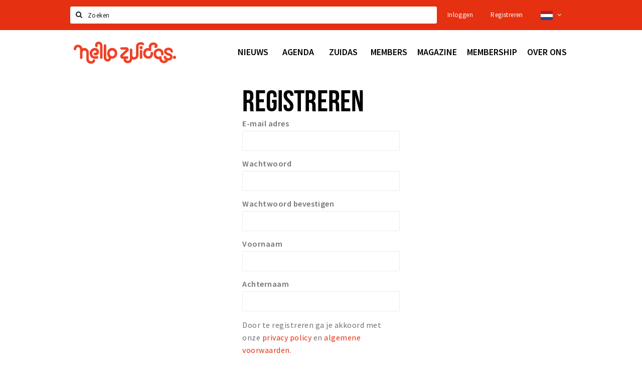

--- FILE ---
content_type: text/html;charset=UTF-8
request_url: https://www.hellozuidas.com/account/register?return=%2Flocaties%2Frga-international-reinsurance-5d6cd753b6c7be4bc53699c3
body_size: 9670
content:
<!DOCTYPE html>
<html class="no-js">
<head>

  <meta charset="utf-8" />
  <meta name="viewport" content="width=device-width,initial-scale=1,maximum-scale=1,user-scalable=no" />
  <!--[if lt IE 8 ]><meta http-equiv="X-UA-Compatible" content="IE=edge,chrome=1" /><![endif]-->

  <meta name="designer" content="BEER N TEA" />

  <!--
  Proudly created by BEER N TEA B.V.
  -->

  <title>Hello Zuidas</title>

  <meta name="description" content="" />

  <meta name="twitter:card" content="summary" />
  <meta name="twitter:site" content="@stappen" />
  <meta name="twitter:creator" content="@stappen" />

  <meta property="fb:app_id" content="1257737297586040" />

  <meta property="og:type" content="website" />
  <meta property="og:site_name" content="Hello Zuidas" />
  <meta property="og:url" content="" />

  <link rel="alternate" href="https://www.hellozuidas.com/account/register?return=%2Flocaties%2Frga-international-reinsurance-5d6cd753b6c7be4bc53699c3" hreflang="nl" />
  <link rel="alternate" href="https://www.hellozuidas.com/account/register?return=%2Flocaties%2Frga-international-reinsurance-5d6cd753b6c7be4bc53699c3" hreflang="x-default" />
  <link rel="alternate" href="https://en.hellozuidas.com/account/register?return=%2Flocaties%2Frga-international-reinsurance-5d6cd753b6c7be4bc53699c3" hreflang="en" />

  <link rel="shortcut icon" href="/uploads/image/5e4676e0b3c278370d51184a-favicon96.png" />

  <link rel="icon" type="image/png" href="/uploads/image/5e4676e0b3c278370d51184a-favicon16.png" sizes="16x16" />
  <link rel="icon" type="image/png" href="/uploads/image/5e4676e0b3c278370d51184a-favicon32.png" sizes="32x32" />
  <link rel="icon" type="image/png" href="/uploads/image/5e4676e0b3c278370d51184a-favicon96.png" sizes="96x96" />

  
  <link rel="stylesheet" type="text/css" href="/uploads/assets/1737646825/app-zuidas.css" media="all" />

  <script type="text/javascript">
    var config = {"name":"Hello Zuidas","cdn":{"base_url":""},"environment":"production","site_url":"https:\/\/www.hellozuidas.com","base_url":"https:\/\/www.hellozuidas.com","twitter":{"handle":"stappen"},"preferences":{"currency":"EUR","time_format":24,"date_format":"%d-%m-%Y","currency_format":"%symbol%%value%","number_format":".,","week_start":"sunday"},"version":1737646825,"google_analytics":{"tracking_id":"UA-61084945-15"},"moment_locale":"nl","city":"Amsterdam","socials":{"facebook":"https:\/\/www.facebook.com\/hellozuidas\/","twitter":"https:\/\/twitter.com\/hellozuidas","google":"","instagram":"https:\/\/www.instagram.com\/hellozuidas\/","pinterest":"","youtube":""},"mailchimp":{"form_action":"https:\/\/hellozuidas.us19.list-manage.com\/subscribe\/post?u=7f396bbb3c9adf38b49a99de9&amp;id=562b63e5fb","hidden_input":"b_7f396bbb3c9adf38b49a99de9_562b63e5fb"},"sendinblue_embed":"<label class=\"title\">Nieuwsbrief<\/label>\r\n<p class=\"help\">Wil je op de hoogte gehouden worden van nieuws, evenementen en locaties in de regio Amsterdam?<\/p>\r\n<script charset=\"utf-8\" type=\"text\/javascript\" src=\"\/\/js-eu1.hsforms.net\/forms\/embed\/v2.js\"><\/script>\r\n<script>\r\n  hbspt.forms.create({\r\n    portalId: \"25573589\",\r\n    formId: \"fd1309ba-e530-4f4f-ad75-43b73bb0e337\"\r\n  });\r\n<\/script>","reviews_mode":"platform","always_show_expanded_description":true,"student_account_text":"","sidebar":{"facebook":"https:\/\/www.facebook.com\/hellozuidas\/","instagram":"","other":""},"js_tags":"<!--<script id=\"mcjs\">!function(c,h,i,m,p){m=c.createElement(h),p=c.getElementsByTagName(h)[0],m.async=1,m.src=i,p.parentNode.insertBefore(m,p)}(document,\"script\",\"https:\/\/chimpstatic.com\/mcjs-connected\/js\/users\/7f396bbb3c9adf38b49a99de9\/ebd421a446ba96c6af29f610d.js\");<\/script>\r\n<script type=\"text\/javascript\" id=\"hs-script-loader\" async defer src=\"\/\/js-eu1.hs-scripts.com\/25573589.js\"><\/script> -->","favicon":{"$id":"5e4676e0b3c278370d51184a"},"logo":{"$id":"5d5a73e9b6c7bedad737ba87"},"listed":true,"app_type":"website","is_webview":false,"has_partner":false,"has_css":false,"style":"zuidas","enable_hero_map":true,"current_url":"\/account\/register","related_app":"m.hellozuidas.com","student_account_enabled":false,"photos_enabled":true,"loyalty_shop_url":"","loyalty_shop_title":"","loyalty_routes_url":"","facebook_id":"1257737297586040","twitter_handle":"stappen"};
    var lang   = {"app":{"locales":{"nl_NL":{"prefix":"","name":"Nederlands","name_english":"Dutch","system_locale":"nl_NL.UTF-8","currency":"EUR","moment":"nl","flag":"nl","formats":{"currency":"%symbol%%value%","number":".,","date":"%d-%m-%Y","time":"%H:%S","start_week":1},"locale":"nl_NL","language_code":"nl","country_code":"NL"},"de_DE":{"prefix":"","name":"Deutsch","name_english":"German","system_locale":"de_DE.UTF-8","currency":"EUR","moment":"de","flag":"de","formats":{"currency":"%symbol%%value%","number":".,","date":"%d-%m-%Y","time":"%H:%S","start_week":1},"locale":"de_DE","language_code":"de","country_code":"DE"},"en_US":{"prefix":"","name":"English","name_english":"English","system_locale":"en_US.UTF-8","currency":"EUR","moment":"en","flag":"gb","formats":{"currency":"%symbol%%value%","number":",.","date":"%d-%m-%Y","time":"%H:%M","start_week":1},"locale":"en_US","language_code":"en","country_code":"US"},"fr_FR":{"prefix":"","name":"Fran\u00e7ais","name_english":"French","system_locale":"fr_FR.UTF-8","currency":"EUR","moment":"fr","flag":"fr","formats":{"currency":"%value% %symbol%","number":".,","date":"%d\/%m\/%Y","time":"%H:%M","start_week":1},"locale":"fr_FR","language_code":"fr","country_code":"FR"}},"locale":{"prefix":"","name":"Nederlands","name_english":"Dutch","system_locale":"nl_NL.UTF-8","currency":"EUR","moment":"nl","flag":"nl","formats":{"currency":"%symbol%%value%","number":".,","date":"%d-%m-%Y","time":"%H:%S","start_week":1},"locale":"nl_NL","language_code":"nl","country_code":"NL"},"name":"Hello Zuidas","title":"%s - %s","time_ago":"%s geleden","year":"jaar","year_plural":"jaar","month":"maand","month_plural":"maanden","day":"dag","day_plural":"dagen","hour":"uur","hour_plural":"uur","minute":"minuut","minute_plural":"minuten","second":"seconde","second_plural":"seconden","share":"Delen","search":{"location":"Locaties","event":"Agenda","excursion":"Uitjes","article":"Nieuws","brands_found":"Merken:","cuisine_found":"Keuken:","menu_found":"Menukaart:","hotel_packages_found":"Arrangementen:","pricelist_found":"Producten:"},"footer":{"newsletter":{"title":"Nieuwsbrief","text":"Wil je op de hoogte gehouden worden van nieuws, evenementen en locaties in de regio %s?","placeholder":"Uw e-mailadres","subscribe":"Aanmelden"},"privacy":"Privacy","terms":"Algemene voorwaarden","disclaimer":"Disclaimer","accessibility":"Toegankelijkheid","beerntea":"Realisatie door Beer n tea"},"weekdays_short":["ma","di","wo","do","vr","za","zo"]},"route":[],"filters":{"sort_title":"Sort by","show_more":"Meer...","show_less":"Minder...","type":{"bar":"Cafe","church":"Kerk","cinema":"Bioscoop","cultural_center":"Cultureel centrum","hotel":"Hotel","landmark":"Bezienswaardigheid","museum":"Museum","parc":"Park","parking":"Parking","restaurant":"Restaurant","beach":"Strand","beach_pavilion":"Strandpaviljoen","municipality":"Gemeente","shop":"Winkel","shopping_area":"Winkelgebied","sportscenter":"Sportcentrum","theater":"Theater","tourist_info":"Informatiepunt","town_square":"Plein","archived_event":"Event (Archived)"},"geolocation_failed":"Kon uw locatie helaas niet bepalen, probeer een andere sortering.","button_view_results_single":"Bekijk %s resultaat","button_view_results_plural":"Bekijk %s resultaten","button_no_results":"Geen resultaten"},"search":{"no_results":"Deze zoekopdracht heeft helaas geen resultaten, pas de filters aan de zijkant aan.","load_more":"Laad meer..."},"entity":{"close":"sluiten","is_open":"open","is_closed":"gesloten","nav":{"info":"Informatie","reviews":"Reviews","deals":"Deals","agenda":"Agenda","photos":"Foto's","menu":"Menu","news":"Nieuws","hotel_packages":"Arrangementen","pricelist":"Prijslijst","excursions":"Uitjes","contact":"Contact","shops":"Winkels & Horeca","municipalities":"Gemeentes","beaches":"Stranden","job_offers":"Vacatures"},"view_opening_hours":"Bekijk de openingstijden","description_expand":"Lees verder","helptopay_description":"Vul hier het formulier in wat je hebt aangemaakt op <a href=\"https:\/\/www.helptopay.nl\" target=\"_blank\">www.helptopay.nl<\/a>.<br>Er verschijnt automatisch een knop met 'Direct bestellen' boven je profielpagina.","footer":{"instant_order":"Direct bestellen","instant_reservations":"Direct reserveren","excursion_reservations":"Direct aanvragen","get_tickets":"Bestel tickets","cta":"of bel <b>%s<\/b>"},"rating":{"full_description_plural":"%rating% sterren op basis van %count% reviews","full_description_single":"%rating% ster op basis van %count% review","full_description_single_star":"%rating% ster op basis van %count% reviews","full_description_single_review":"%rating% sterren op basis van %count% review","short_description_plural":"%rating% sterren","short_description_single":"%rating% ster","no_reviews":"Nog niet beoordeeld"},"reviews":{"title":"Reviews"},"other_articles":{"de 5 van...":"Ander nieuws","interview":"Andere interviews","foodblog":"Andere foodblogs","scoop":"Ander nieuws","fotoblog":"Andere fotoblogs","specials":"Andere specials"},"more_articles":{"de 5 van...":"Meer nieuws","interview":"Meer interviews","foodblog":"Meer foodblogs","scoop":"Meer scoops","fotoblog":"Meer fotoblogs"},"offers_amount_single":"%s deal","offers_amount_plural":"%s deals","nearby_entities":"In de buurt","edit":{"social_share_help_text":"Als gebruikers uw pagina delen op hun social media wordt standaard de naam van het bedrijf als titel gebruikt + de eerste alinea van de omschrijving als tekst. Deze velden geven u de mogelijkheid om deze, indien gewenst, aan te passen."},"parking_status":{"full":"Vol","closed":"Gesloten","vacant_spaces":"%s plaatsen vrij","summary":"%vacant_spaces% van %total_spaces% plaatsen vrij"},"add_event_notice":"Vul het formulier in om uw evenement toe te voegen. Wanneer het evenement voldoet aan de gestelde voorwaarden wordt het evenement (eventueel herschreven) toegevoegd."},"user":{"login":{"title":"Inloggen","email":"E-mail adres","password":"Wachtwoord","submit":"Login","remember":"Onthoud mij"},"forgot_password":{"title":"Wachtwoord vergeten?","email":"E-mail adres","email_placeholder":"Je e-mail adres...","submit":"Herstel"},"register":{"title":"Registreren","button":"Registreren","email":"E-mail adres","password":"Wachtwoord","confirm_password":"Wachtwoord bevestigen","first_name":"Voornaam","last_name":"Achternaam","submit":"Registreer","first_name_contact":"Voornaam contactpersoon","last_name_contact":"Achternaam contactpersoon","email_contact":"E-mailadres contactpersoon","password_event_organiser":"Nieuw wachtwoord evenementenorganisator","confirm_password_event_organiser":"Nieuw wachtwoord evenementenorganisator bevestigen"},"account":{"title":"Mijn account","nav_title":"Mijn account","email":"E-mail adres","password":"Wachtwoord","confirm_password":"Wachtwoord bevestigen","first_name":"Voornaam","last_name":"Achternaam","submit":"Update","delete":{"title":"Account verwijderen","description":"Door je account te verwijderen, wordt je account en al zijn bijbehorende gegevens gewist of geanonimiseerd.","button":"Ik wil mijn account verwijderen","confirm":"Weet je het zeker?"}},"student":{"title":"Mijn studenten-pagina","nav_title":"Mijn studentenpagina","vouchers_nav_title":"Mijn vouchers","fortune_leaders":"Met de meeste punten","total_score":"Jouw totaal behaalde punten: <strong>%s<\/strong>","total_credits":"<strong>%s<\/strong> Punten te besteden","show_more":"Toon meer"},"notifications":{"title":"Notificaties","nav_title":"Notificaties","date":"Datum","entity":"Item","no_notifications":"Er zijn (nog) geen notificaties."},"locations":{"title":"Mijn locaties","nav_title":"Mijn locaties"},"errors":{"empty_email_or_password":"Vul aub een e-mailadres en wachtwoord in.","no_user_found":"Er is geen gebruiker gevonden met deze combinatie, probeer het opnieuw."}},"strings":{"{# sorteren op #}laatst bijgewerkt":"{# sort by #}Laats ge-update ","{# sorteren op #}afstand":"{# sort by#}Afstand","{# sorteren op #}volledigheid profiel":"{# sort by #}Volledigheid profiel","{# sorteren op #}beoordeling":"{# sort by #}Beoordeling","{# sorteren op #}recent toegevoegd":"{# sort by #}Recent aangepast","{# sorteren op #}alfabetisch":"{# sort by #}Alfabetische volgorde","{# sorteren op #}datum":"{# sort by #}Datum","Mijn vouchers":"My vouchers","Studentenroutes":"Student routes","Mijn vacatures":"My vacancies","Mijn evenementen":"My events","Bestelde foto's":"Purchased photo's","Beheer":"Admin","{# rad #}DRAAI &amp; WIN!":"{# rad #}DRAAI &amp; WIN!","{# rad #}Draai iedere dag \u00e9\u00e9n keer en scoor punten die je in de <a href=\"{{ url|e }}\">{{ loyalty_shop_title|e }}<\/a> kunt inwisselen voor leuke kortingen en prijzen.":"{# rad #}Draai iedere dag \u00e9\u00e9n keer en scoor punten die je in de <a href=\"{{ url|e }}\">{{ loyalty_shop_title|e }}<\/a> kunt inwisselen voor leuke kortingen en prijzen.","{# rad #}Bekijk hier alle <a href=\"{{ url|e }}\">routes<\/a> en ontdek hoe je nog meer punten kunt verdienen!":"{# rad #}Bekijk hier alle <a href=\"{{ url|e }}\">routes<\/a> en ontdek hoe je nog meer punten kunt verdienen!","{# rad #}Voor deze winactie gelden de <a href=\"{{ url|e }}\">actievoorwaarden<\/a>.":"{# rad #}Voor deze winactie gelden de <a href=\"{{ url|e }}\">actievoorwaarden<\/a>.","{# rad #}Je studentenaccount is nog niet geactiveerd. Klik hier om je account te activeren.":"{# rad #}Je studentenaccount is nog niet geactiveerd. Klik hier om je account te activeren.","{# rad #}Het rad is helaas niet beschikbaar in jouw browser.":"{# rad #}Het rad is helaas niet beschikbaar in jouw browser.","{# rad #}Je hebt al {{ current_credits|e }} punten verdiend!":"{# rad #}Het rad is helaas niet beschikbaar in jouw browser.","{# rad #}Je hebt nog geen punten verdiend.":"{# rad #}Je hebt nog geen punten verdiend.","<b>Stappen &amp; Shoppen<\/b><br \/>Veilingkade 15<br \/>4815 HC Breda":"<b>Stappen &amp; Shoppen<\/b><br \/>Franse Akker 20<br \/>4824 AK Breda"},"credits":{"fortune":{"play":"Draai nu!","todays_score":"<strong>Je score voor vandaag is %s.<\/strong><br \/>Probeer je het morgen nog een keer?","play_win":"<strong>%s punten gewonnen!<\/strong><br \/> Morgen kun je nog meer winnen!","play_lost":"Wat jammer! Geen prijs vandaag.<br \/> Probeer je het morgen nog een keer!","please_login":"Login to spin the wheel!"},"voucher_conditions":"Cash in your voucher  \"%s\"","voucher":{"handin_confirm":"Are you sure?","exchange":"%s Cash in","purchase":"Buy voucher for %s points","invalid":"Voucher not found or invalid","handin":"Cash in","redeemed":"You cashed in your voucher!"},"not_enough":"Oh no! You don't have enough points to buy this product. ","out_of_stock":"To bad! This product is nog available anymore.","purchase_failed":"Purchase failed.","purchase_success":"Thanks for you purchase! De <a href=\"\/account\/vouchers\">voucher<\/a> is added to <a href=\"\/account\/student\">studentenaccount<\/a>"},"errors":{"not_found":{"title":"Not found","message":"We couldn't find this page."},"access_denied":{"title":"Access denied","message":"You don't have acces to this page."},"unknown":{"message":"Unknown error "}},"email":{"footer":"This e-mail is send by %s.","user_activation":{"subject":"Your %s account","message":"<p>Welcome to %1$s.<\/p> <p>Click on the following button to login %1$s and set your password. This link is valid for 7 days. <\/p>","button":"Login"}}};
    var user   = {"id":"","last_login":null,"is_logged_in":false,"email":null,"role":"guest","roles":["guest"],"first_name":null,"last_name":null,"full_name":" ","telephone":null,"avatar":null,"avatar_url":null};
  </script>
</head>
<body class=" layout--account">

  <script>
  (function(i,s,o,g,r,a,m){i['GoogleAnalyticsObject']=r;i[r]=i[r]||function(){
  (i[r].q=i[r].q||[]).push(arguments)},i[r].l=1*new Date();a=s.createElement(o),
  m=s.getElementsByTagName(o)[0];a.async=1;a.src=g;m.parentNode.insertBefore(a,m)
  })(window,document,'script','//www.google-analytics.com/analytics.js','ga');
  ga('create', 'UA-61084945-15', 'auto');
  ga('send', 'pageview');
  </script>

  <div id="fb-root"></div>
  <script>(function(d, s, id) {
    var js, fjs = d.getElementsByTagName(s)[0];
    if (d.getElementById(id)) return;
    js = d.createElement(s); js.id = id;
    js.src = "//connect.facebook.net/nl_NL/sdk.js#xfbml=1&version=v2.10&appId=1257737297586040";
    fjs.parentNode.insertBefore(js, fjs);
  }(document, 'script', 'facebook-jssdk'));</script>

<!--<script id="mcjs">!function(c,h,i,m,p){m=c.createElement(h),p=c.getElementsByTagName(h)[0],m.async=1,m.src=i,p.parentNode.insertBefore(m,p)}(document,"script","https://chimpstatic.com/mcjs-connected/js/users/7f396bbb3c9adf38b49a99de9/ebd421a446ba96c6af29f610d.js");</script>
<script type="text/javascript" id="hs-script-loader" async defer src="//js-eu1.hs-scripts.com/25573589.js"></script> -->
<main class="wrapper">

  <a class="anchor" id="top"></a>
    <nav class="nav-mobile">
  <ul>
            <li>
      <a href="/news">Nieuws</a>
                </li>
                <li>
      <a href="/agenda">Agenda</a>
                </li>
                <li>
      <a href="">Zuidas</a>
              <button class="expo " data-mobile-nav-toggle="m"></button>
                    <div class="submenu">
          <ul class="nav nav--list">
                          <li><a href="/members/eat-drink-sleep">Eten, drinken &amp; slapen</a>
              </li>
                          <li><a href="/agenda">Evenementen</a>
              </li>
                          <li><a href="/routes">Wandelingen</a>
              </li>
                          <li><a href="/members/sportleisure">Sport &amp; Vrije tijd</a>
              </li>
                          <li><a href="/hospitality/deals">Offers &amp; Deals</a>
              </li>
                          <li><a href="/jobs">Jobs</a>
              </li>
                      </ul>
        </div>
          </li>
                <li>
      <a href="https://www.hellozuidas.com/members">Members</a>
              <button class="expo " data-mobile-nav-toggle="m"></button>
                    <div class="submenu">
          <ul class="nav nav--list">
                          <li><a href="/members/eat-drink-sleep">Eten, drinken &amp; slapen</a>
              </li>
                          <li><a href="/members/retail">Retail</a>
              </li>
                          <li><a href="/members/live">Wonen</a>
              </li>
                          <li><a href="/members/work">Werken</a>
              </li>
                          <li><a href="/members/education">Educatie</a>
              </li>
                          <li><a href="/members/travel">Reizen</a>
              </li>
                          <li><a href="/members/sportleisure"> Sport &amp; Vrije tijd</a>
              </li>
                          <li><a href="https://www.hellozuidas.com/members/live?sort=is_premium&amp;Live_type=Healthcare">Health</a>
              </li>
                          <li><a href="/hospitality/deals">Offers &amp; Deals</a>
              </li>
                      </ul>
        </div>
          </li>
                <li>
      <a href="https://www.hellozuidas.com/locaties/magazine-608fdd8149a40237e2700240">Magazine</a>
              <button class="expo " data-mobile-nav-toggle="m"></button>
                    <div class="submenu">
          <ul class="nav nav--list">
                          <li><a href="/coverstories">Cover Stories</a>
              </li>
                          <li><a href="/architecture">Architecture</a>
              </li>
                          <li><a href="/living">Living</a>
              </li>
                          <li><a href="/mobility">Mobility</a>
              </li>
                          <li><a href="/property">Property</a>
              </li>
                          <li><a href="/sustainability">Sustainability</a>
              </li>
                      </ul>
        </div>
          </li>
                <li>
      <a href="/membership">Membership</a>
                </li>
                <li>
      <a href="/about">Over ons</a>
              <button class="expo " data-mobile-nav-toggle="m"></button>
                    <div class="submenu">
          <ul class="nav nav--list">
                          <li><a href="/about">Over Hello Zuidas</a>
              </li>
                          <li><a href="https://www.hellozuidas.com/locaties/taskforce-bereikbaarheid-zuidas-62c2e4e557b18a0b760c3034">Taskforce Bereikbaarheid Zuidas</a>
              </li>
                          <li><a href="/contact">Ons team</a>
              </li>
                          <li><a href="/jobs">Jobs</a>
              </li>
                          <li><a href="/Programme">Programma</a>
              </li>
                          <li><a href="/supervisoryboard">Raad van Toezicht</a>
              </li>
                          <li><a href="https://www.hellozuidas.com/membership">Members</a>
              </li>
                          <li><a href="https://www.hellozuidas.com/locaties/hello-zuidas-app-5d6678f3b6c7be6c165dcb4d">Hello Zuidas App</a>
              </li>
                          <li><a href="/downloads">Downloads</a>
              </li>
                      </ul>
        </div>
          </li>
          </ul>
</nav>  <div class="header__nav-top" data-view="Search">
  <nav class="nav-top ">
    <div class="container container--nav-top">
            <form class="form-group search" action="/search" method="GET">
        <input type="text" class="form-control" name="q" value="" placeholder="Zoeken" data-input-control="typeahead" autocomplete="off"/>
        <span class="fa fa-search"></span>
        <button type="submit" class="sr-only">Zoeken</button>
      </form>
      <div class="nav-top__right">
                                                    <a href="/account/login" class="btn btn-link">Inloggen</a>
                                                <a href="/account/register" class="btn btn-link">Registreren</a>
                                              <div class="btn-group">
          <button data-toggle="dropdown" class="btn btn-link dropdown-toggle" aria-haspopup="true" aria-expanded="false">
            <img src="/uploads/assets/1737646825/static/flags/4x3/nl.svg" height="18" />
            <span class="fa fa-angle-down"></span>
          </button>
          <ul class="dropdown-menu dropdown-menu-right">
                        <li class="active"><a href="https://www.hellozuidas.com/account/register?return=%2Flocaties%2Frga-international-reinsurance-5d6cd753b6c7be4bc53699c3">Nederlands</a></li>
                        <li class=""><a href="https://en.hellozuidas.com/account/register?return=%2Flocaties%2Frga-international-reinsurance-5d6cd753b6c7be4bc53699c3">English</a></li>
                      </ul>
        </div>
              </div>
      <div class="nav-top__search-results tt-empty"></div>
    </div>
  </nav>
</div>
    <div class="wrapper__inner">
    <div class="nav-mask" data-toggle="navigation"></div>
  <header class="header header--primary">
  <div class="header__container">

    <div class="header__nav-top" data-view="Search">
  <nav class="nav-top ">
    <div class="container container--nav-top">
            <form class="form-group search" action="/search" method="GET">
        <input type="text" class="form-control" name="q" value="" placeholder="Zoeken" data-input-control="typeahead" autocomplete="off"/>
        <span class="fa fa-search"></span>
        <button type="submit" class="sr-only">Zoeken</button>
      </form>
      <div class="nav-top__right">
                                                    <a href="/account/login" class="btn btn-link">Inloggen</a>
                                                <a href="/account/register" class="btn btn-link">Registreren</a>
                                              <div class="btn-group">
          <button data-toggle="dropdown" class="btn btn-link dropdown-toggle" aria-haspopup="true" aria-expanded="false">
            <img src="/uploads/assets/1737646825/static/flags/4x3/nl.svg" height="18" />
            <span class="fa fa-angle-down"></span>
          </button>
          <ul class="dropdown-menu dropdown-menu-right">
                        <li class="active"><a href="https://www.hellozuidas.com/account/register?return=%2Flocaties%2Frga-international-reinsurance-5d6cd753b6c7be4bc53699c3">Nederlands</a></li>
                        <li class=""><a href="https://en.hellozuidas.com/account/register?return=%2Flocaties%2Frga-international-reinsurance-5d6cd753b6c7be4bc53699c3">English</a></li>
                      </ul>
        </div>
              </div>
      <div class="nav-top__search-results tt-empty"></div>
    </div>
  </nav>
</div>

    <nav class="nav-primary">
      <div class="container">
        <button class="toggle" data-toggle="navigation">
        <span class="bars">
          <span class="bar"></span>
          <span class="bar"></span>
          <span class="bar"></span>
        </span>
        </button>
        <a href="/" class="logo" rel="home" style="background-image: url('/uploads/image/5d5a73e9b6c7bedad737ba87-logo.png');"><span>Hello Zuidas</span></a>
        <ul class="primary">
                                            <li>
              <a href="/news">
                <strong class="item-title">Nieuws</strong>
                <span class="item-subtitle">Scoops, blogs en interviews</span>
                <span class="three-dots"><i></i><i></i><i></i></span>
              </a>
                          </li>
                                  <li>
              <a href="/agenda">
                <strong class="item-title">Agenda</strong>
                <span class="item-subtitle">Evenementen en programmering</span>
                <span class="three-dots"><i></i><i></i><i></i></span>
              </a>
                          </li>
                                  <li>
              <a href="">
                <strong class="item-title">Zuidas</strong>
                <span class="item-subtitle"></span>
                <span class="three-dots"><i></i><i></i><i></i></span>
              </a>
                              <div class="submenu">
                  <ul class="nav nav--list">
                                          <li><a href="/members/eat-drink-sleep">Eten, drinken &amp; slapen</a>
                      </li>
                                          <li><a href="/agenda">Evenementen</a>
                      </li>
                                          <li><a href="/routes">Wandelingen</a>
                      </li>
                                          <li><a href="/members/sportleisure">Sport &amp; Vrije tijd</a>
                      </li>
                                          <li><a href="/hospitality/deals">Offers &amp; Deals</a>
                      </li>
                                          <li><a href="/jobs">Jobs</a>
                      </li>
                                      </ul>
                </div>
                          </li>
                                  <li>
              <a href="https://www.hellozuidas.com/members">
                <strong class="item-title">Members</strong>
                <span class="item-subtitle"></span>
                <span class="three-dots"><i></i><i></i><i></i></span>
              </a>
                              <div class="submenu">
                  <ul class="nav nav--list">
                                          <li><a href="/members/eat-drink-sleep">Eten, drinken &amp; slapen</a>
                      </li>
                                          <li><a href="/members/retail">Retail</a>
                      </li>
                                          <li><a href="/members/live">Wonen</a>
                      </li>
                                          <li><a href="/members/work">Werken</a>
                      </li>
                                          <li><a href="/members/education">Educatie</a>
                      </li>
                                          <li><a href="/members/travel">Reizen</a>
                      </li>
                                          <li><a href="/members/sportleisure"> Sport &amp; Vrije tijd</a>
                      </li>
                                          <li><a href="https://www.hellozuidas.com/members/live?sort=is_premium&amp;Live_type=Healthcare">Health</a>
                      </li>
                                          <li><a href="/hospitality/deals">Offers &amp; Deals</a>
                      </li>
                                      </ul>
                </div>
                          </li>
                                  <li>
              <a href="https://www.hellozuidas.com/locaties/magazine-608fdd8149a40237e2700240">
                <strong class="item-title">Magazine</strong>
                <span class="item-subtitle"></span>
                <span class="three-dots"><i></i><i></i><i></i></span>
              </a>
                              <div class="submenu">
                  <ul class="nav nav--list">
                                          <li><a href="/coverstories">Cover Stories</a>
                      </li>
                                          <li><a href="/architecture">Architecture</a>
                      </li>
                                          <li><a href="/living">Living</a>
                      </li>
                                          <li><a href="/mobility">Mobility</a>
                      </li>
                                          <li><a href="/property">Property</a>
                      </li>
                                          <li><a href="/sustainability">Sustainability</a>
                      </li>
                                      </ul>
                </div>
                          </li>
                                  <li>
              <a href="/membership">
                <strong class="item-title">Membership</strong>
                <span class="item-subtitle"></span>
                <span class="three-dots"><i></i><i></i><i></i></span>
              </a>
                          </li>
                                  <li>
              <a href="/about">
                <strong class="item-title">Over ons</strong>
                <span class="item-subtitle"></span>
                <span class="three-dots"><i></i><i></i><i></i></span>
              </a>
                              <div class="submenu">
                  <ul class="nav nav--list">
                                          <li><a href="/about">Over Hello Zuidas</a>
                      </li>
                                          <li><a href="https://www.hellozuidas.com/locaties/taskforce-bereikbaarheid-zuidas-62c2e4e557b18a0b760c3034">Taskforce Bereikbaarheid Zuidas</a>
                      </li>
                                          <li><a href="/contact">Ons team</a>
                      </li>
                                          <li><a href="/jobs">Jobs</a>
                      </li>
                                          <li><a href="/Programme">Programma</a>
                      </li>
                                          <li><a href="/supervisoryboard">Raad van Toezicht</a>
                      </li>
                                          <li><a href="https://www.hellozuidas.com/membership">Members</a>
                      </li>
                                          <li><a href="https://www.hellozuidas.com/locaties/hello-zuidas-app-5d6678f3b6c7be6c165dcb4d">Hello Zuidas App</a>
                      </li>
                                          <li><a href="/downloads">Downloads</a>
                      </li>
                                      </ul>
                </div>
                          </li>
                  </ul>
                <div class="search-toggle">
          <a class="#0" data-toggle-search="top-nav"><span class="fa fa-search" ></span></a>
        </div>
              </div>
    </nav>
  </div>
</header>
  
  <section class="page">
  
<div class="container">
  <div class="row">
    <div class="col-sm-6 col-sm-offset-3 col-lg-4 col-lg-offset-4">
      <header>
        <h1>Registreren</h1>
      </header>
      <article>
                <form method="post">
          <input type="hidden" name="return" value="/locaties/rga-international-reinsurance-5d6cd753b6c7be4bc53699c3" />          <div class="form-group">
  <label for="form-email">E-mail adres</label>
  <input id="form-email" name="email" value=""  type="email"autocomplete="email" class="form-control" />
</div>

          <div class="form-group">
  <label for="form-password">Wachtwoord</label>
  <input id="form-password" name="password" value=""  type="password"autocomplete="new-password" class="form-control" />
</div>

          <div class="form-group">
  <label for="form-passwordcheck">Wachtwoord bevestigen</label>
  <input id="form-passwordcheck" name="passwordcheck" value=""  type="password"autocomplete="new-password" class="form-control" />
</div>

          <div class="form-group">
  <label for="form-first_name">Voornaam</label>
  <input id="form-first_name" name="first_name" value="" type="text" autocomplete="given-name" class="form-control" />
</div>

          <div class="form-group">
  <label for="form-last_name">Achternaam</label>
  <input id="form-last_name" name="last_name" value="" type="text" autocomplete="family-name" class="form-control" />
</div>

          <div class="form-group">
                          <p>Door te registreren ga je akkoord met onze <a href="/privacy">privacy policy</a> en <a href="/algemene-voorwaarden">algemene voorwaarden</a>.</p>
                      </div>
          <div class="form-group"><button class="btn btn-primary" type="submit">Registreer</button></div>
          <script type="text/javascript">document.write('<input type="hidden" name="bouncer_botdetect_js" value="1" />');</script><input type="hidden" name="bouncer_botdetect_token" value="30efb543282febc41de677da24ce36e9f" />
        </form>
      </article>
    </div>
  </div>
</div>

</section>

    <footer class="footer">
  <div class="container">
    <div class="footer__top neg-both neg-padding">
      <a href="/" class="logo" style="background-image: url('/uploads/image/5d5a73e9b6c7bedad737ba87-logo.png');"><span>Hello Zuidas</span></a>

      <ul class="socials">
  <li><a href="https://www.facebook.com/hellozuidas/" class="facebook" title="Facebook" target="_blank" rel="external"></a></li>    <li><a href="https://twitter.com/hellozuidas" class="twitter" title="Twitter" target="_blank" rel="external"></a></li>    <li><a href="https://www.instagram.com/hellozuidas/" class="instagram" title="Instagram" target="_blank" rel="external"></a></li>      </ul>
    </div>
  </div>
</footer>
<footer class="footer footer--bottom">
  <div class="container">
    <nav class="footer__nav neg-both neg-xs">
      <ul>
                <li>
          <a href="/about">Hello Zuidas</a>
          <ul>
                        <li><a href="/about">About Hello Zuidas</a></li>
                        <li><a href="/magazine">Hello Zuidas Magazine</a></li>
                        <li><a href="/app">Hello Zuidas App</a></li>
                        <li><a href="/membership">Members</a></li>
                        <li><a href="/partners">Partners</a></li>
                        <li><a href="/supervisoryboard">Supervisory board</a></li>
                        <li><a href="/contact">Contact our team</a></li>
                        <li><a href="downloads">Downloads</a></li>
                      </ul>
        </li>
                <li>
          <a href="">Members</a>
          <ul>
                        <li><a href="members/eat-drink-sleep">Eat, drink &amp; sleap </a></li>
                        <li><a href="/members/shopping">Retail</a></li>
                        <li><a href="/members/live">Live</a></li>
                        <li><a href="/members/work">Work</a></li>
                        <li><a href="/members/education">Education</a></li>
                        <li><a href="/members/travel">Travel</a></li>
                        <li><a href="/members/sportleisure">Sports &amp; leisure</a></li>
                      </ul>
        </li>
                <li>
          <a href="/news">News</a>
          <ul>
                        <li><a href="/news/latest-news">Latest news</a></li>
                        <li><a href="/news/hello-zuidas-articles">Hello Zuidas Articles</a></li>
                        <li><a href="/news/construction-news">Construction news</a></li>
                        <li><a href="/news/columns">Columns</a></li>
                        <li><a href="/news/interviews">Interviews</a></li>
                      </ul>
        </li>
                <li>
          <a href="/members/eat-drink-sleap">Eat, drink &amp; sleep</a>
          <ul>
                        <li><a href="/members/eat-drink-sleep/restaurants">Restaurants</a></li>
                        <li><a href="/members/eat-drink-sleep/bars">Bars</a></li>
                        <li><a href="/members/eat-drink-sleep/hotels">Hotels</a></li>
                      </ul>
        </li>
                <li>
          <a href="/agenda">Agenda</a>
          <ul>
                        <li><a href="/agenda">Agenda</a></li>
                      </ul>
        </li>
                <li>
          <a href="/members/shopping">Retail</a>
          <ul>
                        <li><a href="/shopping/shops">Shops</a></li>
                        <li><a href="/members/shoppingareas">Shopping areas</a></li>
                        <li><a href="/shopping/deals">Deals</a></li>
                      </ul>
        </li>
                <li class="footer__newsletter">
                      <label class="title">Nieuwsbrief</label>
<p class="help">Wil je op de hoogte gehouden worden van nieuws, evenementen en locaties in de regio Amsterdam?</p>
<script charset="utf-8" type="text/javascript" src="//js-eu1.hsforms.net/forms/embed/v2.js"></script>
<script>
  hbspt.forms.create({
    portalId: "25573589",
    formId: "fd1309ba-e530-4f4f-ad75-43b73bb0e337"
  });
</script>
            <style>
              #sib-container {
                padding: 0 !important;
                border: none;
              }
              .sib-form, .sib-form-block {
                padding: 0 !important;
                margin: 0 !important;
              }
            </style>
                  </li>
      </ul>
    </nav>

  </div>

  <div class="footer__bottom">
    <div class="container">
      <ul>
        <li><a href="/privacy">Privacy</a></li>
                <li><a href="/algemene-voorwaarden">Algemene voorwaarden</a></li>        <li><a href="/disclaimer">Disclaimer</a></li>
      </ul>
              <div class="btn-group">
          <button class="btn btn-link dropdown-toggle" data-toggle="dropdown" aria-haspopup="true" aria-expanded="false">Amsterdam
            <span class="fa fa-angle-up"></span></button>
          <ul class="dropdown-menu dropdown-menu--footer">
                          <li><a href="//www.cityappalmelo.nl">Almelo</a></li>
                          <li><a href="//www.visitbaarle.com">Baarle-Hertog-Nassau</a></li>
                          <li><a href="//www.stappen-shoppen.nl">Breda</a></li>
                          <li><a href="//www.bredastudentapp.com">Breda Student App</a></li>
                          <li><a href="//denbosch.stappen-shoppen.nl">Den Bosch</a></li>
                          <li><a href="//m.dordrechtcityapp.nl">Dordrecht</a></li>
                          <li><a href="//www.hetsmalstestukjenederland.nl">Echt Susteren</a></li>
                          <li><a href="//www.etten-leurcityapp.nl">Etten-Leur</a></li>
                          <li><a href="//maastricht.stappen-shoppen.nl">Maastricht</a></li>
                          <li><a href="//www.cityappoosterhout.nl">Oosterhout</a></li>
                          <li><a href="//tilburg.stappen-shoppen.nl">Tilburg</a></li>
                      </ul>
        </div>
            <a href="https://www.city-app.nl" rel="external" target="_blank"><span class="copyright">&copy; 2026, The City App Company</span></a>
      <a href="https://www.beerntea.com" class="by" rel="external" target="_blank">Realisatie door Beer n tea</a>
    </div>
  </div>
</footer>
    </div>
</main>



  <script type="text/javascript" src="/uploads/assets/1737646825/app.js"></script>
</body>
</html>



--- FILE ---
content_type: text/css
request_url: https://www.hellozuidas.com/uploads/assets/1737646825/app-zuidas.css
body_size: 49068
content:
@charset "utf-8";
@import url('https://fonts.googleapis.com/css?family=Source+Sans+Pro:300,400,600');@import url('https://fonts.googleapis.com/icon?family=Material+Icons');@import url("https://use.typekit.net/ymh8xrs.css");@import url('https://fonts.googleapis.com/css?family=Roboto&display=swap');/*!
 * Bootstrap v3.3.6 (http://getbootstrap.com)
 * Copyright 2011-2015 Twitter, Inc.
 * Licensed under MIT (https://github.com/twbs/bootstrap/blob/master/LICENSE)
 *//*! normalize.css v3.0.3 | MIT License | github.com/necolas/normalize.css */html{font-family: sans-serif;-ms-text-size-adjust: 100%;-webkit-text-size-adjust: 100%}body{margin: 0}article,aside,details,figcaption,figure,footer,header,hgroup,main,menu,nav,section,summary{display: block}audio,canvas,progress,video{display: inline-block;vertical-align: baseline}audio:not([controls]){display: none;height: 0}[hidden],template{display: none}a{background-color: transparent}a:active,a:hover{outline: 0}abbr[title]{border-bottom: 1px dotted}b,strong{font-weight: bold}dfn{font-style: italic}h1{font-size: 2em;margin: .67em 0}mark{background: #ff0;color: #000}small{font-size: 80%}sub,sup{font-size: 75%;line-height: 0;position: relative;vertical-align: baseline}sup{top: -0.5em}sub{bottom: -0.25em}img{border: 0}svg:not(:root){overflow: hidden}figure{margin: 1em 40px}hr{box-sizing: content-box;height: 0}pre{overflow: auto}code,kbd,pre,samp{font-family: monospace, monospace;font-size: 1em}button,input,optgroup,select,textarea{color: inherit;font: inherit;margin: 0}button{overflow: visible}button,select{text-transform: none}button,html input[type="button"],input[type="reset"],input[type="submit"]{-webkit-appearance: button;cursor: pointer}button[disabled],html input[disabled]{cursor: default}button::-moz-focus-inner,input::-moz-focus-inner{border: 0;padding: 0}input{line-height: normal}input[type="checkbox"],input[type="radio"]{box-sizing: border-box;padding: 0}input[type="number"]::-webkit-inner-spin-button,input[type="number"]::-webkit-outer-spin-button{height: auto}input[type="search"]{-webkit-appearance: textfield;box-sizing: content-box}input[type="search"]::-webkit-search-cancel-button,input[type="search"]::-webkit-search-decoration{-webkit-appearance: none}fieldset{border: 1px solid #c0c0c0;margin: 0 2px;padding: .35em .625em .75em}legend{border: 0;padding: 0}textarea{overflow: auto}optgroup{font-weight: bold}table{border-collapse: collapse;border-spacing: 0}td,th{padding: 0}/*! Source: https://github.com/h5bp/html5-boilerplate/blob/master/src/css/main.css */@media print{*,*:before,*:after{background: transparent !important;color: #000 !important;box-shadow: none !important;text-shadow: none !important}a,a:visited{text-decoration: underline}a[href]:after{content: " (" attr(href) ")"}abbr[title]:after{content: " (" attr(title) ")"}a[href^="#"]:after,a[href^="javascript:"]:after{content: ""}pre,blockquote{border: 1px solid #999;page-break-inside: avoid}thead{display: table-header-group}tr,img{page-break-inside: avoid}img{max-width: 100% !important}p,h2,h3{orphans: 3;widows: 3}h2,h3{page-break-after: avoid}.navbar{display: none}.btn > .caret,.dropup > .btn > .caret{border-top-color: #000 !important}.label{border: 1px solid #000}.table{border-collapse: collapse !important}.table td,.table th{background-color: #fff !important}.table-bordered th,.table-bordered td{border: 1px solid #ddd !important}}*{-webkit-box-sizing: border-box;-moz-box-sizing: border-box;-o-box-sizing: border-box;-ms-box-sizing: border-box;box-sizing: border-box}*:before,*:after{-webkit-box-sizing: border-box;-moz-box-sizing: border-box;-o-box-sizing: border-box;-ms-box-sizing: border-box;box-sizing: border-box}html{font-size: 10px;-webkit-tap-highlight-color: rgba(0,0,0,0)}body{font-family: "Helvetica Neue", Helvetica, Arial, sans-serif;font-size: 14px;line-height: 1.42857143;color: #747474;background-color: #fff}input,button,select,textarea{font-family: inherit;font-size: inherit;line-height: inherit}a{color: #e53012;text-decoration: none}a:hover,a:focus{color: #9e210c;text-decoration: underline}a:focus{outline: thin dotted;outline: 5px auto -webkit-focus-ring-color;outline-offset: -2px}figure{margin: 0}img{vertical-align: middle}.img-responsive,.thumbnail > img,.thumbnail a > img{display: block;max-width: 100%;height: auto}.img-rounded{border-radius: 6px}.img-thumbnail{padding: 4px;line-height: 1.42857143;background-color: #fff;border: 1px solid #ddd;border-radius: 4px;-webkit-transition: all .2s ease-in-out;-moz-transition: all .2s ease-in-out;-o-transition: all .2s ease-in-out;-ms-transition: all .2s ease-in-out;transition: all .2s ease-in-out;display: inline-block;max-width: 100%;height: auto}.img-circle{border-radius: 50%}hr{margin-top: 20px;margin-bottom: 20px;border: 0;border-top: 1px solid #eee}.sr-only{position: absolute;width: 1px;height: 1px;margin: -1px;padding: 0;overflow: hidden;clip: rect(0, 0, 0, 0);border: 0}.sr-only-focusable:active,.sr-only-focusable:focus{position: static;width: auto;height: auto;margin: 0;overflow: visible;clip: auto}[role="button"]{cursor: pointer}h1,h2,h3,h4,h5,h6,.h1,.h2,.h3,.h4,.h5,.h6{font-family: inherit;font-weight: 500;line-height: 1.1;color: inherit}h1 small,h2 small,h3 small,h4 small,h5 small,h6 small,.h1 small,.h2 small,.h3 small,.h4 small,.h5 small,.h6 small,h1 .small,h2 .small,h3 .small,h4 .small,h5 .small,h6 .small,.h1 .small,.h2 .small,.h3 .small,.h4 .small,.h5 .small,.h6 .small{font-weight: normal;line-height: 1;color: #777}h1,.h1,h2,.h2,h3,.h3{margin-top: 20px;margin-bottom: 10px}h1 small,.h1 small,h2 small,.h2 small,h3 small,.h3 small,h1 .small,.h1 .small,h2 .small,.h2 .small,h3 .small,.h3 .small{font-size: 65%}h4,.h4,h5,.h5,h6,.h6{margin-top: 10px;margin-bottom: 10px}h4 small,.h4 small,h5 small,.h5 small,h6 small,.h6 small,h4 .small,.h4 .small,h5 .small,.h5 .small,h6 .small,.h6 .small{font-size: 75%}h1,.h1{font-size: 36px}h2,.h2{font-size: 30px}h3,.h3{font-size: 24px}h4,.h4{font-size: 18px}h5,.h5{font-size: 14px}h6,.h6{font-size: 12px}p{margin: 0 0 10px}.lead{margin-bottom: 20px;font-size: 16px;font-weight: 300;line-height: 1.4}@media (min-width: 768px){.lead{font-size: 21px}}small,.small{font-size: 85%}mark,.mark{background-color: #fcf8e3;padding: .2em}.text-left{text-align: left}.text-right{text-align: right}.text-center{text-align: center}.text-justify{text-align: justify}.text-nowrap{white-space: nowrap}.text-lowercase{text-transform: lowercase}.text-uppercase{text-transform: uppercase}.text-capitalize{text-transform: capitalize}.text-muted{color: #777}.text-primary{color: #e53012}a.text-primary:hover,a.text-primary:focus{color: #b6260e}.text-success{color: #3c763d}a.text-success:hover,a.text-success:focus{color: #2b542c}.text-info{color: #31708f}a.text-info:hover,a.text-info:focus{color: #245269}.text-warning{color: #8a6d3b}a.text-warning:hover,a.text-warning:focus{color: #66512c}.text-danger{color: #a94442}a.text-danger:hover,a.text-danger:focus{color: #843534}.bg-primary{color: #fff;background-color: #e53012}a.bg-primary:hover,a.bg-primary:focus{background-color: #b6260e}.bg-success{background-color: #dff0d8}a.bg-success:hover,a.bg-success:focus{background-color: #c1e2b3}.bg-info{background-color: #d9edf7}a.bg-info:hover,a.bg-info:focus{background-color: #afd9ee}.bg-warning{background-color: #fcf8e3}a.bg-warning:hover,a.bg-warning:focus{background-color: #f7ecb5}.bg-danger{background-color: #f2dede}a.bg-danger:hover,a.bg-danger:focus{background-color: #e4b9b9}.page-header{padding-bottom: 9px;margin: 40px 0 20px;border-bottom: 1px solid #eee}ul,ol{margin-top: 0;margin-bottom: 10px}ul ul,ol ul,ul ol,ol ol{margin-bottom: 0}.list-unstyled{padding-left: 0;list-style: none}.list-inline{padding-left: 0;list-style: none;margin-left: -5px}.list-inline > li{display: inline-block;padding-left: 5px;padding-right: 5px}dl{margin-top: 0;margin-bottom: 20px}dt,dd{line-height: 1.42857143}dt{font-weight: bold}dd{margin-left: 0}@media (min-width: 768px){.dl-horizontal dt{float: left;width: 160px;clear: left;text-align: right;overflow: hidden;text-overflow: ellipsis;white-space: nowrap}.dl-horizontal dd{margin-left: 180px}}abbr[title],abbr[data-original-title]{cursor: help;border-bottom: 1px dotted #777}.initialism{font-size: 90%;text-transform: uppercase}blockquote{padding: 10px 20px;margin: 0 0 20px;font-size: 17.5px;border-left: 5px solid #eee}blockquote p:last-child,blockquote ul:last-child,blockquote ol:last-child{margin-bottom: 0}blockquote footer,blockquote small,blockquote .small{display: block;font-size: 80%;line-height: 1.42857143;color: #777}blockquote footer:before,blockquote small:before,blockquote .small:before{content: '\2014 \00A0'}.blockquote-reverse,blockquote.pull-right{padding-right: 15px;padding-left: 0;border-right: 5px solid #eee;border-left: 0;text-align: right}.blockquote-reverse footer:before,blockquote.pull-right footer:before,.blockquote-reverse small:before,blockquote.pull-right small:before,.blockquote-reverse .small:before,blockquote.pull-right .small:before{content: ''}.blockquote-reverse footer:after,blockquote.pull-right footer:after,.blockquote-reverse small:after,blockquote.pull-right small:after,.blockquote-reverse .small:after,blockquote.pull-right .small:after{content: '\00A0 \2014'}address{margin-bottom: 20px;font-style: normal;line-height: 1.42857143}code,kbd,pre,samp{font-family: Menlo, Monaco, Consolas, "Courier New", monospace}code{padding: 2px 4px;font-size: 90%;color: #c7254e;background-color: #f9f2f4;border-radius: 4px}kbd{padding: 2px 4px;font-size: 90%;color: #fff;background-color: #333;border-radius: 3px;box-shadow: inset 0 -1px 0 rgba(0,0,0,0.25)}kbd kbd{padding: 0;font-size: 100%;font-weight: bold;box-shadow: none}pre{display: block;padding: 9.5px;margin: 0 0 10px;font-size: 13px;line-height: 1.42857143;word-break: break-all;word-wrap: break-word;color: #333;background-color: #f5f5f5;border: 1px solid #ccc;border-radius: 4px}pre code{padding: 0;font-size: inherit;color: inherit;white-space: pre-wrap;background-color: transparent;border-radius: 0}.pre-scrollable{max-height: 340px;overflow-y: scroll}.container{margin-right: auto;margin-left: auto;padding-left: 15px;padding-right: 15px}@media (min-width: 768px){.container{width: 750px}}@media (min-width: 992px){.container{width: 100%}}@media (min-width: 1200px){.container{width: 1030px}}.container-fluid{margin-right: auto;margin-left: auto;padding-left: 15px;padding-right: 15px}.row{margin-left: -15px;margin-right: -15px}.col-xs-1, .col-sm-1, .col-md-1, .col-lg-1, .col-xs-2, .col-sm-2, .col-md-2, .col-lg-2, .col-xs-3, .col-sm-3, .col-md-3, .col-lg-3, .col-xs-4, .col-sm-4, .col-md-4, .col-lg-4, .col-xs-5, .col-sm-5, .col-md-5, .col-lg-5, .col-xs-6, .col-sm-6, .col-md-6, .col-lg-6, .col-xs-7, .col-sm-7, .col-md-7, .col-lg-7, .col-xs-8, .col-sm-8, .col-md-8, .col-lg-8, .col-xs-9, .col-sm-9, .col-md-9, .col-lg-9, .col-xs-10, .col-sm-10, .col-md-10, .col-lg-10, .col-xs-11, .col-sm-11, .col-md-11, .col-lg-11, .col-xs-12, .col-sm-12, .col-md-12, .col-lg-12{position: relative;min-height: 1px;padding-left: 15px;padding-right: 15px}.col-xs-1, .col-xs-2, .col-xs-3, .col-xs-4, .col-xs-5, .col-xs-6, .col-xs-7, .col-xs-8, .col-xs-9, .col-xs-10, .col-xs-11, .col-xs-12{float: left}.col-xs-12{width: 100%}.col-xs-11{width: 91.66666667%}.col-xs-10{width: 83.33333333%}.col-xs-9{width: 75%}.col-xs-8{width: 66.66666667%}.col-xs-7{width: 58.33333333%}.col-xs-6{width: 50%}.col-xs-5{width: 41.66666667%}.col-xs-4{width: 33.33333333%}.col-xs-3{width: 25%}.col-xs-2{width: 16.66666667%}.col-xs-1{width: 8.33333333%}.col-xs-pull-12{right: 100%}.col-xs-pull-11{right: 91.66666667%}.col-xs-pull-10{right: 83.33333333%}.col-xs-pull-9{right: 75%}.col-xs-pull-8{right: 66.66666667%}.col-xs-pull-7{right: 58.33333333%}.col-xs-pull-6{right: 50%}.col-xs-pull-5{right: 41.66666667%}.col-xs-pull-4{right: 33.33333333%}.col-xs-pull-3{right: 25%}.col-xs-pull-2{right: 16.66666667%}.col-xs-pull-1{right: 8.33333333%}.col-xs-pull-0{right: auto}.col-xs-push-12{left: 100%}.col-xs-push-11{left: 91.66666667%}.col-xs-push-10{left: 83.33333333%}.col-xs-push-9{left: 75%}.col-xs-push-8{left: 66.66666667%}.col-xs-push-7{left: 58.33333333%}.col-xs-push-6{left: 50%}.col-xs-push-5{left: 41.66666667%}.col-xs-push-4{left: 33.33333333%}.col-xs-push-3{left: 25%}.col-xs-push-2{left: 16.66666667%}.col-xs-push-1{left: 8.33333333%}.col-xs-push-0{left: auto}.col-xs-offset-12{margin-left: 100%}.col-xs-offset-11{margin-left: 91.66666667%}.col-xs-offset-10{margin-left: 83.33333333%}.col-xs-offset-9{margin-left: 75%}.col-xs-offset-8{margin-left: 66.66666667%}.col-xs-offset-7{margin-left: 58.33333333%}.col-xs-offset-6{margin-left: 50%}.col-xs-offset-5{margin-left: 41.66666667%}.col-xs-offset-4{margin-left: 33.33333333%}.col-xs-offset-3{margin-left: 25%}.col-xs-offset-2{margin-left: 16.66666667%}.col-xs-offset-1{margin-left: 8.33333333%}.col-xs-offset-0{margin-left: 0%}@media (min-width: 768px){.col-sm-1, .col-sm-2, .col-sm-3, .col-sm-4, .col-sm-5, .col-sm-6, .col-sm-7, .col-sm-8, .col-sm-9, .col-sm-10, .col-sm-11, .col-sm-12{float: left}.col-sm-12{width: 100%}.col-sm-11{width: 91.66666667%}.col-sm-10{width: 83.33333333%}.col-sm-9{width: 75%}.col-sm-8{width: 66.66666667%}.col-sm-7{width: 58.33333333%}.col-sm-6{width: 50%}.col-sm-5{width: 41.66666667%}.col-sm-4{width: 33.33333333%}.col-sm-3{width: 25%}.col-sm-2{width: 16.66666667%}.col-sm-1{width: 8.33333333%}.col-sm-pull-12{right: 100%}.col-sm-pull-11{right: 91.66666667%}.col-sm-pull-10{right: 83.33333333%}.col-sm-pull-9{right: 75%}.col-sm-pull-8{right: 66.66666667%}.col-sm-pull-7{right: 58.33333333%}.col-sm-pull-6{right: 50%}.col-sm-pull-5{right: 41.66666667%}.col-sm-pull-4{right: 33.33333333%}.col-sm-pull-3{right: 25%}.col-sm-pull-2{right: 16.66666667%}.col-sm-pull-1{right: 8.33333333%}.col-sm-pull-0{right: auto}.col-sm-push-12{left: 100%}.col-sm-push-11{left: 91.66666667%}.col-sm-push-10{left: 83.33333333%}.col-sm-push-9{left: 75%}.col-sm-push-8{left: 66.66666667%}.col-sm-push-7{left: 58.33333333%}.col-sm-push-6{left: 50%}.col-sm-push-5{left: 41.66666667%}.col-sm-push-4{left: 33.33333333%}.col-sm-push-3{left: 25%}.col-sm-push-2{left: 16.66666667%}.col-sm-push-1{left: 8.33333333%}.col-sm-push-0{left: auto}.col-sm-offset-12{margin-left: 100%}.col-sm-offset-11{margin-left: 91.66666667%}.col-sm-offset-10{margin-left: 83.33333333%}.col-sm-offset-9{margin-left: 75%}.col-sm-offset-8{margin-left: 66.66666667%}.col-sm-offset-7{margin-left: 58.33333333%}.col-sm-offset-6{margin-left: 50%}.col-sm-offset-5{margin-left: 41.66666667%}.col-sm-offset-4{margin-left: 33.33333333%}.col-sm-offset-3{margin-left: 25%}.col-sm-offset-2{margin-left: 16.66666667%}.col-sm-offset-1{margin-left: 8.33333333%}.col-sm-offset-0{margin-left: 0%}}@media (min-width: 992px){.col-md-1, .col-md-2, .col-md-3, .col-md-4, .col-md-5, .col-md-6, .col-md-7, .col-md-8, .col-md-9, .col-md-10, .col-md-11, .col-md-12{float: left}.col-md-12{width: 100%}.col-md-11{width: 91.66666667%}.col-md-10{width: 83.33333333%}.col-md-9{width: 75%}.col-md-8{width: 66.66666667%}.col-md-7{width: 58.33333333%}.col-md-6{width: 50%}.col-md-5{width: 41.66666667%}.col-md-4{width: 33.33333333%}.col-md-3{width: 25%}.col-md-2{width: 16.66666667%}.col-md-1{width: 8.33333333%}.col-md-pull-12{right: 100%}.col-md-pull-11{right: 91.66666667%}.col-md-pull-10{right: 83.33333333%}.col-md-pull-9{right: 75%}.col-md-pull-8{right: 66.66666667%}.col-md-pull-7{right: 58.33333333%}.col-md-pull-6{right: 50%}.col-md-pull-5{right: 41.66666667%}.col-md-pull-4{right: 33.33333333%}.col-md-pull-3{right: 25%}.col-md-pull-2{right: 16.66666667%}.col-md-pull-1{right: 8.33333333%}.col-md-pull-0{right: auto}.col-md-push-12{left: 100%}.col-md-push-11{left: 91.66666667%}.col-md-push-10{left: 83.33333333%}.col-md-push-9{left: 75%}.col-md-push-8{left: 66.66666667%}.col-md-push-7{left: 58.33333333%}.col-md-push-6{left: 50%}.col-md-push-5{left: 41.66666667%}.col-md-push-4{left: 33.33333333%}.col-md-push-3{left: 25%}.col-md-push-2{left: 16.66666667%}.col-md-push-1{left: 8.33333333%}.col-md-push-0{left: auto}.col-md-offset-12{margin-left: 100%}.col-md-offset-11{margin-left: 91.66666667%}.col-md-offset-10{margin-left: 83.33333333%}.col-md-offset-9{margin-left: 75%}.col-md-offset-8{margin-left: 66.66666667%}.col-md-offset-7{margin-left: 58.33333333%}.col-md-offset-6{margin-left: 50%}.col-md-offset-5{margin-left: 41.66666667%}.col-md-offset-4{margin-left: 33.33333333%}.col-md-offset-3{margin-left: 25%}.col-md-offset-2{margin-left: 16.66666667%}.col-md-offset-1{margin-left: 8.33333333%}.col-md-offset-0{margin-left: 0%}}@media (min-width: 1200px){.col-lg-1, .col-lg-2, .col-lg-3, .col-lg-4, .col-lg-5, .col-lg-6, .col-lg-7, .col-lg-8, .col-lg-9, .col-lg-10, .col-lg-11, .col-lg-12{float: left}.col-lg-12{width: 100%}.col-lg-11{width: 91.66666667%}.col-lg-10{width: 83.33333333%}.col-lg-9{width: 75%}.col-lg-8{width: 66.66666667%}.col-lg-7{width: 58.33333333%}.col-lg-6{width: 50%}.col-lg-5{width: 41.66666667%}.col-lg-4{width: 33.33333333%}.col-lg-3{width: 25%}.col-lg-2{width: 16.66666667%}.col-lg-1{width: 8.33333333%}.col-lg-pull-12{right: 100%}.col-lg-pull-11{right: 91.66666667%}.col-lg-pull-10{right: 83.33333333%}.col-lg-pull-9{right: 75%}.col-lg-pull-8{right: 66.66666667%}.col-lg-pull-7{right: 58.33333333%}.col-lg-pull-6{right: 50%}.col-lg-pull-5{right: 41.66666667%}.col-lg-pull-4{right: 33.33333333%}.col-lg-pull-3{right: 25%}.col-lg-pull-2{right: 16.66666667%}.col-lg-pull-1{right: 8.33333333%}.col-lg-pull-0{right: auto}.col-lg-push-12{left: 100%}.col-lg-push-11{left: 91.66666667%}.col-lg-push-10{left: 83.33333333%}.col-lg-push-9{left: 75%}.col-lg-push-8{left: 66.66666667%}.col-lg-push-7{left: 58.33333333%}.col-lg-push-6{left: 50%}.col-lg-push-5{left: 41.66666667%}.col-lg-push-4{left: 33.33333333%}.col-lg-push-3{left: 25%}.col-lg-push-2{left: 16.66666667%}.col-lg-push-1{left: 8.33333333%}.col-lg-push-0{left: auto}.col-lg-offset-12{margin-left: 100%}.col-lg-offset-11{margin-left: 91.66666667%}.col-lg-offset-10{margin-left: 83.33333333%}.col-lg-offset-9{margin-left: 75%}.col-lg-offset-8{margin-left: 66.66666667%}.col-lg-offset-7{margin-left: 58.33333333%}.col-lg-offset-6{margin-left: 50%}.col-lg-offset-5{margin-left: 41.66666667%}.col-lg-offset-4{margin-left: 33.33333333%}.col-lg-offset-3{margin-left: 25%}.col-lg-offset-2{margin-left: 16.66666667%}.col-lg-offset-1{margin-left: 8.33333333%}.col-lg-offset-0{margin-left: 0%}}table{background-color: transparent}caption{padding-top: 8px;padding-bottom: 8px;color: #777;text-align: left}th{text-align: left}.table{width: 100%;max-width: 100%;margin-bottom: 20px}.table > thead > tr > th,.table > tbody > tr > th,.table > tfoot > tr > th,.table > thead > tr > td,.table > tbody > tr > td,.table > tfoot > tr > td{padding: 8px;line-height: 1.42857143;vertical-align: top;border-top: 1px solid #ddd}.table > thead > tr > th{vertical-align: bottom;border-bottom: 2px solid #ddd}.table > caption + thead > tr:first-child > th,.table > colgroup + thead > tr:first-child > th,.table > thead:first-child > tr:first-child > th,.table > caption + thead > tr:first-child > td,.table > colgroup + thead > tr:first-child > td,.table > thead:first-child > tr:first-child > td{border-top: 0}.table > tbody + tbody{border-top: 2px solid #ddd}.table .table{background-color: #fff}.table-condensed > thead > tr > th,.table-condensed > tbody > tr > th,.table-condensed > tfoot > tr > th,.table-condensed > thead > tr > td,.table-condensed > tbody > tr > td,.table-condensed > tfoot > tr > td{padding: 5px}.table-bordered{border: 1px solid #ddd}.table-bordered > thead > tr > th,.table-bordered > tbody > tr > th,.table-bordered > tfoot > tr > th,.table-bordered > thead > tr > td,.table-bordered > tbody > tr > td,.table-bordered > tfoot > tr > td{border: 1px solid #ddd}.table-bordered > thead > tr > th,.table-bordered > thead > tr > td{border-bottom-width: 2px}.table-striped > tbody > tr:nth-of-type(odd){background-color: #f9f9f9}.table-hover > tbody > tr:hover{background-color: #f5f5f5}table col[class*="col-"]{position: static;float: none;display: table-column}table td[class*="col-"],table th[class*="col-"]{position: static;float: none;display: table-cell}.table > thead > tr > td.active,.table > tbody > tr > td.active,.table > tfoot > tr > td.active,.table > thead > tr > th.active,.table > tbody > tr > th.active,.table > tfoot > tr > th.active,.table > thead > tr.active > td,.table > tbody > tr.active > td,.table > tfoot > tr.active > td,.table > thead > tr.active > th,.table > tbody > tr.active > th,.table > tfoot > tr.active > th{background-color: #f5f5f5}.table-hover > tbody > tr > td.active:hover,.table-hover > tbody > tr > th.active:hover,.table-hover > tbody > tr.active:hover > td,.table-hover > tbody > tr:hover > .active,.table-hover > tbody > tr.active:hover > th{background-color: #e8e8e8}.table > thead > tr > td.success,.table > tbody > tr > td.success,.table > tfoot > tr > td.success,.table > thead > tr > th.success,.table > tbody > tr > th.success,.table > tfoot > tr > th.success,.table > thead > tr.success > td,.table > tbody > tr.success > td,.table > tfoot > tr.success > td,.table > thead > tr.success > th,.table > tbody > tr.success > th,.table > tfoot > tr.success > th{background-color: #dff0d8}.table-hover > tbody > tr > td.success:hover,.table-hover > tbody > tr > th.success:hover,.table-hover > tbody > tr.success:hover > td,.table-hover > tbody > tr:hover > .success,.table-hover > tbody > tr.success:hover > th{background-color: #d0e9c6}.table > thead > tr > td.info,.table > tbody > tr > td.info,.table > tfoot > tr > td.info,.table > thead > tr > th.info,.table > tbody > tr > th.info,.table > tfoot > tr > th.info,.table > thead > tr.info > td,.table > tbody > tr.info > td,.table > tfoot > tr.info > td,.table > thead > tr.info > th,.table > tbody > tr.info > th,.table > tfoot > tr.info > th{background-color: #d9edf7}.table-hover > tbody > tr > td.info:hover,.table-hover > tbody > tr > th.info:hover,.table-hover > tbody > tr.info:hover > td,.table-hover > tbody > tr:hover > .info,.table-hover > tbody > tr.info:hover > th{background-color: #c4e3f3}.table > thead > tr > td.warning,.table > tbody > tr > td.warning,.table > tfoot > tr > td.warning,.table > thead > tr > th.warning,.table > tbody > tr > th.warning,.table > tfoot > tr > th.warning,.table > thead > tr.warning > td,.table > tbody > tr.warning > td,.table > tfoot > tr.warning > td,.table > thead > tr.warning > th,.table > tbody > tr.warning > th,.table > tfoot > tr.warning > th{background-color: #fcf8e3}.table-hover > tbody > tr > td.warning:hover,.table-hover > tbody > tr > th.warning:hover,.table-hover > tbody > tr.warning:hover > td,.table-hover > tbody > tr:hover > .warning,.table-hover > tbody > tr.warning:hover > th{background-color: #faf2cc}.table > thead > tr > td.danger,.table > tbody > tr > td.danger,.table > tfoot > tr > td.danger,.table > thead > tr > th.danger,.table > tbody > tr > th.danger,.table > tfoot > tr > th.danger,.table > thead > tr.danger > td,.table > tbody > tr.danger > td,.table > tfoot > tr.danger > td,.table > thead > tr.danger > th,.table > tbody > tr.danger > th,.table > tfoot > tr.danger > th{background-color: #f2dede}.table-hover > tbody > tr > td.danger:hover,.table-hover > tbody > tr > th.danger:hover,.table-hover > tbody > tr.danger:hover > td,.table-hover > tbody > tr:hover > .danger,.table-hover > tbody > tr.danger:hover > th{background-color: #ebcccc}.table-responsive{overflow-x: auto;min-height: 0.01%}@media screen and (max-width: 767px){.table-responsive{width: 100%;margin-bottom: 15px;overflow-y: hidden;-ms-overflow-style: -ms-autohiding-scrollbar;border: 1px solid #ddd}.table-responsive > .table{margin-bottom: 0}.table-responsive > .table > thead > tr > th,.table-responsive > .table > tbody > tr > th,.table-responsive > .table > tfoot > tr > th,.table-responsive > .table > thead > tr > td,.table-responsive > .table > tbody > tr > td,.table-responsive > .table > tfoot > tr > td{white-space: nowrap}.table-responsive > .table-bordered{border: 0}.table-responsive > .table-bordered > thead > tr > th:first-child,.table-responsive > .table-bordered > tbody > tr > th:first-child,.table-responsive > .table-bordered > tfoot > tr > th:first-child,.table-responsive > .table-bordered > thead > tr > td:first-child,.table-responsive > .table-bordered > tbody > tr > td:first-child,.table-responsive > .table-bordered > tfoot > tr > td:first-child{border-left: 0}.table-responsive > .table-bordered > thead > tr > th:last-child,.table-responsive > .table-bordered > tbody > tr > th:last-child,.table-responsive > .table-bordered > tfoot > tr > th:last-child,.table-responsive > .table-bordered > thead > tr > td:last-child,.table-responsive > .table-bordered > tbody > tr > td:last-child,.table-responsive > .table-bordered > tfoot > tr > td:last-child{border-right: 0}.table-responsive > .table-bordered > tbody > tr:last-child > th,.table-responsive > .table-bordered > tfoot > tr:last-child > th,.table-responsive > .table-bordered > tbody > tr:last-child > td,.table-responsive > .table-bordered > tfoot > tr:last-child > td{border-bottom: 0}}fieldset{padding: 0;margin: 0;border: 0;min-width: 0}legend{display: block;width: 100%;padding: 0;margin-bottom: 20px;font-size: 21px;line-height: inherit;color: #333;border: 0;border-bottom: 1px solid #e5e5e5}label{display: inline-block;max-width: 100%;margin-bottom: 5px;font-weight: bold}input[type="search"]{-webkit-box-sizing: border-box;-moz-box-sizing: border-box;-o-box-sizing: border-box;-ms-box-sizing: border-box;box-sizing: border-box}input[type="radio"],input[type="checkbox"]{margin: 4px 0 0;margin-top: 1px \9;line-height: normal}input[type="file"]{display: block}input[type="range"]{display: block;width: 100%}select[multiple],select[size]{height: auto}input[type="file"]:focus,input[type="radio"]:focus,input[type="checkbox"]:focus{outline: thin dotted;outline: 5px auto -webkit-focus-ring-color;outline-offset: -2px}output{display: block;padding-top: 7px;font-size: 14px;line-height: 1.42857143;color: #555}.form-control{display: block;width: 100%;height: 34px;padding: 6px 12px;font-size: 14px;line-height: 1.42857143;color: #555;background-color: #fff;background-image: none;border: 1px solid #ccc;border-radius: 4px;-webkit-box-shadow: inset 0 1px 1px rgba(0,0,0,0.075);-moz-box-shadow: inset 0 1px 1px rgba(0,0,0,0.075);box-shadow: inset 0 1px 1px rgba(0,0,0,0.075);-webkit-transition: border-color ease-in-out .15s, box-shadow ease-in-out .15s;-moz-transition: border-color ease-in-out .15s, box-shadow ease-in-out .15s;-o-transition: border-color ease-in-out .15s, box-shadow ease-in-out .15s;-ms-transition: border-color ease-in-out .15s, box-shadow ease-in-out .15s;transition: border-color ease-in-out .15s, box-shadow ease-in-out .15s}.form-control:focus{border-color: #66afe9;outline: 0;-webkit-box-shadow: inset 0 1px 1px rgba(0,0,0,.075), 0 0 8px rgba(102,175,233,0.6);-moz-box-shadow: inset 0 1px 1px rgba(0,0,0,.075), 0 0 8px rgba(102,175,233,0.6);box-shadow: inset 0 1px 1px rgba(0,0,0,.075), 0 0 8px rgba(102,175,233,0.6)}.form-control::-moz-placeholder{color: #b4b4b4;opacity: 1}.form-control:-ms-input-placeholder{color: #b4b4b4}.form-control::-webkit-input-placeholder{color: #b4b4b4}.form-control:-moz-placeholder{color: #b4b4b4}.form-control::-moz-placeholder{color: #b4b4b4}.form-control:-ms-input-placeholder{color: #b4b4b4}.form-control::-webkit-input-placeholder{color: #b4b4b4}.form-control::-ms-expand{border: 0;background-color: transparent}.form-control[disabled],.form-control[readonly],fieldset[disabled] .form-control{background-color: #eee;opacity: 1}.form-control[disabled],fieldset[disabled] .form-control{cursor: not-allowed}textarea.form-control{height: auto}input[type="search"]{-webkit-appearance: none}@media screen and (-webkit-min-device-pixel-ratio: 0){input[type="date"].form-control,input[type="time"].form-control,input[type="datetime-local"].form-control,input[type="month"].form-control{line-height: 34px}input[type="date"].input-sm,input[type="time"].input-sm,input[type="datetime-local"].input-sm,input[type="month"].input-sm,.input-group-sm input[type="date"],.input-group-sm input[type="time"],.input-group-sm input[type="datetime-local"],.input-group-sm input[type="month"]{line-height: 30px}input[type="date"].input-lg,input[type="time"].input-lg,input[type="datetime-local"].input-lg,input[type="month"].input-lg,.input-group-lg input[type="date"],.input-group-lg input[type="time"],.input-group-lg input[type="datetime-local"],.input-group-lg input[type="month"]{line-height: 46px}}.form-group{margin-bottom: 15px}.radio,.checkbox{position: relative;display: block;margin-top: 10px;margin-bottom: 10px}.radio label,.checkbox label{min-height: 20px;padding-left: 20px;margin-bottom: 0;font-weight: normal;cursor: pointer}.radio input[type="radio"],.radio-inline input[type="radio"],.checkbox input[type="checkbox"],.checkbox-inline input[type="checkbox"]{position: absolute;margin-left: -20px;margin-top: 4px \9}.radio + .radio,.checkbox + .checkbox{margin-top: -5px}.radio-inline,.checkbox-inline{position: relative;display: inline-block;padding-left: 20px;margin-bottom: 0;vertical-align: middle;font-weight: normal;cursor: pointer}.radio-inline + .radio-inline,.checkbox-inline + .checkbox-inline{margin-top: 0;margin-left: 10px}input[type="radio"][disabled],input[type="checkbox"][disabled],input[type="radio"].disabled,input[type="checkbox"].disabled,fieldset[disabled] input[type="radio"],fieldset[disabled] input[type="checkbox"]{cursor: not-allowed}.radio-inline.disabled,.checkbox-inline.disabled,fieldset[disabled] .radio-inline,fieldset[disabled] .checkbox-inline{cursor: not-allowed}.radio.disabled label,.checkbox.disabled label,fieldset[disabled] .radio label,fieldset[disabled] .checkbox label{cursor: not-allowed}.form-control-static{padding-top: 7px;padding-bottom: 7px;margin-bottom: 0;min-height: 34px}.form-control-static.input-lg,.form-control-static.input-sm{padding-left: 0;padding-right: 0}.input-sm{height: 30px;padding: 5px 10px;font-size: 12px;line-height: 1.5;border-radius: 3px}select.input-sm{height: 30px;line-height: 30px}textarea.input-sm,select[multiple].input-sm{height: auto}.form-group-sm .form-control{height: 30px;padding: 5px 10px;font-size: 12px;line-height: 1.5;border-radius: 3px}.form-group-sm select.form-control{height: 30px;line-height: 30px}.form-group-sm textarea.form-control,.form-group-sm select[multiple].form-control{height: auto}.form-group-sm .form-control-static{height: 30px;min-height: 32px;padding: 6px 10px;font-size: 12px;line-height: 1.5}.input-lg{height: 46px;padding: 10px 16px;font-size: 18px;line-height: 1.3333333;border-radius: 6px}select.input-lg{height: 46px;line-height: 46px}textarea.input-lg,select[multiple].input-lg{height: auto}.form-group-lg .form-control{height: 46px;padding: 10px 16px;font-size: 18px;line-height: 1.3333333;border-radius: 6px}.form-group-lg select.form-control{height: 46px;line-height: 46px}.form-group-lg textarea.form-control,.form-group-lg select[multiple].form-control{height: auto}.form-group-lg .form-control-static{height: 46px;min-height: 38px;padding: 11px 16px;font-size: 18px;line-height: 1.3333333}.has-feedback{position: relative}.has-feedback .form-control{padding-right: 42.5px}.form-control-feedback{position: absolute;top: 0;right: 0;z-index: 2;display: block;width: 34px;height: 34px;line-height: 34px;text-align: center;pointer-events: none}.input-lg + .form-control-feedback,.input-group-lg + .form-control-feedback,.form-group-lg .form-control + .form-control-feedback{width: 46px;height: 46px;line-height: 46px}.input-sm + .form-control-feedback,.input-group-sm + .form-control-feedback,.form-group-sm .form-control + .form-control-feedback{width: 30px;height: 30px;line-height: 30px}.has-success .help-block,.has-success .control-label,.has-success .radio,.has-success .checkbox,.has-success .radio-inline,.has-success .checkbox-inline,.has-success.radio label,.has-success.checkbox label,.has-success.radio-inline label,.has-success.checkbox-inline label{color: #3c763d}.has-success .form-control{border-color: #3c763d;-webkit-box-shadow: inset 0 1px 1px rgba(0,0,0,0.075);-moz-box-shadow: inset 0 1px 1px rgba(0,0,0,0.075);box-shadow: inset 0 1px 1px rgba(0,0,0,0.075)}.has-success .form-control:focus{border-color: #2b542c;-webkit-box-shadow: inset 0 1px 1px rgba(0,0,0,0.075), 0 0 6px #67b168;-moz-box-shadow: inset 0 1px 1px rgba(0,0,0,0.075), 0 0 6px #67b168;box-shadow: inset 0 1px 1px rgba(0,0,0,0.075), 0 0 6px #67b168}.has-success .input-group-addon{color: #3c763d;border-color: #3c763d;background-color: #dff0d8}.has-success .form-control-feedback{color: #3c763d}.has-warning .help-block,.has-warning .control-label,.has-warning .radio,.has-warning .checkbox,.has-warning .radio-inline,.has-warning .checkbox-inline,.has-warning.radio label,.has-warning.checkbox label,.has-warning.radio-inline label,.has-warning.checkbox-inline label{color: #8a6d3b}.has-warning .form-control{border-color: #8a6d3b;-webkit-box-shadow: inset 0 1px 1px rgba(0,0,0,0.075);-moz-box-shadow: inset 0 1px 1px rgba(0,0,0,0.075);box-shadow: inset 0 1px 1px rgba(0,0,0,0.075)}.has-warning .form-control:focus{border-color: #66512c;-webkit-box-shadow: inset 0 1px 1px rgba(0,0,0,0.075), 0 0 6px #c0a16b;-moz-box-shadow: inset 0 1px 1px rgba(0,0,0,0.075), 0 0 6px #c0a16b;box-shadow: inset 0 1px 1px rgba(0,0,0,0.075), 0 0 6px #c0a16b}.has-warning .input-group-addon{color: #8a6d3b;border-color: #8a6d3b;background-color: #fcf8e3}.has-warning .form-control-feedback{color: #8a6d3b}.has-error .help-block,.has-error .control-label,.has-error .radio,.has-error .checkbox,.has-error .radio-inline,.has-error .checkbox-inline,.has-error.radio label,.has-error.checkbox label,.has-error.radio-inline label,.has-error.checkbox-inline label{color: #a94442}.has-error .form-control{border-color: #a94442;-webkit-box-shadow: inset 0 1px 1px rgba(0,0,0,0.075);-moz-box-shadow: inset 0 1px 1px rgba(0,0,0,0.075);box-shadow: inset 0 1px 1px rgba(0,0,0,0.075)}.has-error .form-control:focus{border-color: #843534;-webkit-box-shadow: inset 0 1px 1px rgba(0,0,0,0.075), 0 0 6px #ce8483;-moz-box-shadow: inset 0 1px 1px rgba(0,0,0,0.075), 0 0 6px #ce8483;box-shadow: inset 0 1px 1px rgba(0,0,0,0.075), 0 0 6px #ce8483}.has-error .input-group-addon{color: #a94442;border-color: #a94442;background-color: #f2dede}.has-error .form-control-feedback{color: #a94442}.has-feedback label ~ .form-control-feedback{top: 25px}.has-feedback label.sr-only ~ .form-control-feedback{top: 0}.help-block{display: block;margin-top: 5px;margin-bottom: 10px;color: #b4b4b4}@media (min-width: 768px){.form-inline .form-group{display: inline-block;margin-bottom: 0;vertical-align: middle}.form-inline .form-control{display: inline-block;width: auto;vertical-align: middle}.form-inline .form-control-static{display: inline-block}.form-inline .input-group{display: inline-table;vertical-align: middle}.form-inline .input-group .input-group-addon,.form-inline .input-group .input-group-btn,.form-inline .input-group .form-control{width: auto}.form-inline .input-group > .form-control{width: 100%}.form-inline .control-label{margin-bottom: 0;vertical-align: middle}.form-inline .radio,.form-inline .checkbox{display: inline-block;margin-top: 0;margin-bottom: 0;vertical-align: middle}.form-inline .radio label,.form-inline .checkbox label{padding-left: 0}.form-inline .radio input[type="radio"],.form-inline .checkbox input[type="checkbox"]{position: relative;margin-left: 0}.form-inline .has-feedback .form-control-feedback{top: 0}}.form-horizontal .radio,.form-horizontal .checkbox,.form-horizontal .radio-inline,.form-horizontal .checkbox-inline{margin-top: 0;margin-bottom: 0;padding-top: 7px}.form-horizontal .radio,.form-horizontal .checkbox{min-height: 27px}.form-horizontal .form-group{margin-left: -15px;margin-right: -15px}@media (min-width: 768px){.form-horizontal .control-label{text-align: right;margin-bottom: 0;padding-top: 7px}}.form-horizontal .has-feedback .form-control-feedback{right: 15px}@media (min-width: 768px){.form-horizontal .form-group-lg .control-label{padding-top: 11px;font-size: 18px}}@media (min-width: 768px){.form-horizontal .form-group-sm .control-label{padding-top: 6px;font-size: 12px}}.btn{display: inline-block;margin-bottom: 0;font-weight: normal;text-align: center;vertical-align: middle;touch-action: manipulation;cursor: pointer;background-image: none;border: 1px solid transparent;white-space: nowrap;padding: 6px 12px;font-size: 14px;line-height: 1.42857143;border-radius: 4px;-webkit-user-select: none;-moz-user-select: none;-ms-user-select: none;-o-user-select: none;user-select: none}.btn:focus,.btn:active:focus,.btn.active:focus,.btn.focus,.btn:active.focus,.btn.active.focus{outline: thin dotted;outline: 5px auto -webkit-focus-ring-color;outline-offset: -2px}.btn:hover,.btn:focus,.btn.focus{color: #333;text-decoration: none}.btn:active,.btn.active{outline: 0;background-image: none;-webkit-box-shadow: inset 0 3px 5px rgba(0,0,0,0.125);-moz-box-shadow: inset 0 3px 5px rgba(0,0,0,0.125);box-shadow: inset 0 3px 5px rgba(0,0,0,0.125)}.btn.disabled,.btn[disabled],fieldset[disabled] .btn{cursor: not-allowed;opacity: .65;filter: alpha(opacity=65);-webkit-box-shadow: none;-moz-box-shadow: none;box-shadow: none}a.btn.disabled,fieldset[disabled] a.btn{pointer-events: none}.btn-default{color: #333;background-color: #fff;border-color: #ccc}.btn-default:focus,.btn-default.focus{color: #333;background-color: #e6e6e6;border-color: #8c8c8c}.btn-default:hover{color: #333;background-color: #e6e6e6;border-color: #adadad}.btn-default:active,.btn-default.active,.open > .dropdown-toggle.btn-default{color: #333;background-color: #e6e6e6;border-color: #adadad}.btn-default:active:hover,.btn-default.active:hover,.open > .dropdown-toggle.btn-default:hover,.btn-default:active:focus,.btn-default.active:focus,.open > .dropdown-toggle.btn-default:focus,.btn-default:active.focus,.btn-default.active.focus,.open > .dropdown-toggle.btn-default.focus{color: #333;background-color: #d4d4d4;border-color: #8c8c8c}.btn-default:active,.btn-default.active,.open > .dropdown-toggle.btn-default{background-image: none}.btn-default.disabled:hover,.btn-default[disabled]:hover,fieldset[disabled] .btn-default:hover,.btn-default.disabled:focus,.btn-default[disabled]:focus,fieldset[disabled] .btn-default:focus,.btn-default.disabled.focus,.btn-default[disabled].focus,fieldset[disabled] .btn-default.focus{background-color: #fff;border-color: #ccc}.btn-default .badge{color: #fff;background-color: #333}.btn-primary{color: #fff;background-color: #e53012;border-color: #cd2b10}.btn-primary:focus,.btn-primary.focus{color: #fff;background-color: #b6260e;border-color: #571207}.btn-primary:hover{color: #fff;background-color: #b6260e;border-color: #951f0c}.btn-primary:active,.btn-primary.active,.open > .dropdown-toggle.btn-primary{color: #fff;background-color: #b6260e;border-color: #951f0c}.btn-primary:active:hover,.btn-primary.active:hover,.open > .dropdown-toggle.btn-primary:hover,.btn-primary:active:focus,.btn-primary.active:focus,.open > .dropdown-toggle.btn-primary:focus,.btn-primary:active.focus,.btn-primary.active.focus,.open > .dropdown-toggle.btn-primary.focus{color: #fff;background-color: #951f0c;border-color: #571207}.btn-primary:active,.btn-primary.active,.open > .dropdown-toggle.btn-primary{background-image: none}.btn-primary.disabled:hover,.btn-primary[disabled]:hover,fieldset[disabled] .btn-primary:hover,.btn-primary.disabled:focus,.btn-primary[disabled]:focus,fieldset[disabled] .btn-primary:focus,.btn-primary.disabled.focus,.btn-primary[disabled].focus,fieldset[disabled] .btn-primary.focus{background-color: #e53012;border-color: #cd2b10}.btn-primary .badge{color: #e53012;background-color: #fff}.btn-success{color: #fff;background-color: #5cb85c;border-color: #4cae4c}.btn-success:focus,.btn-success.focus{color: #fff;background-color: #449d44;border-color: #255625}.btn-success:hover{color: #fff;background-color: #449d44;border-color: #398439}.btn-success:active,.btn-success.active,.open > .dropdown-toggle.btn-success{color: #fff;background-color: #449d44;border-color: #398439}.btn-success:active:hover,.btn-success.active:hover,.open > .dropdown-toggle.btn-success:hover,.btn-success:active:focus,.btn-success.active:focus,.open > .dropdown-toggle.btn-success:focus,.btn-success:active.focus,.btn-success.active.focus,.open > .dropdown-toggle.btn-success.focus{color: #fff;background-color: #398439;border-color: #255625}.btn-success:active,.btn-success.active,.open > .dropdown-toggle.btn-success{background-image: none}.btn-success.disabled:hover,.btn-success[disabled]:hover,fieldset[disabled] .btn-success:hover,.btn-success.disabled:focus,.btn-success[disabled]:focus,fieldset[disabled] .btn-success:focus,.btn-success.disabled.focus,.btn-success[disabled].focus,fieldset[disabled] .btn-success.focus{background-color: #5cb85c;border-color: #4cae4c}.btn-success .badge{color: #5cb85c;background-color: #fff}.btn-info{color: #fff;background-color: #5bc0de;border-color: #46b8da}.btn-info:focus,.btn-info.focus{color: #fff;background-color: #31b0d5;border-color: #1b6d85}.btn-info:hover{color: #fff;background-color: #31b0d5;border-color: #269abc}.btn-info:active,.btn-info.active,.open > .dropdown-toggle.btn-info{color: #fff;background-color: #31b0d5;border-color: #269abc}.btn-info:active:hover,.btn-info.active:hover,.open > .dropdown-toggle.btn-info:hover,.btn-info:active:focus,.btn-info.active:focus,.open > .dropdown-toggle.btn-info:focus,.btn-info:active.focus,.btn-info.active.focus,.open > .dropdown-toggle.btn-info.focus{color: #fff;background-color: #269abc;border-color: #1b6d85}.btn-info:active,.btn-info.active,.open > .dropdown-toggle.btn-info{background-image: none}.btn-info.disabled:hover,.btn-info[disabled]:hover,fieldset[disabled] .btn-info:hover,.btn-info.disabled:focus,.btn-info[disabled]:focus,fieldset[disabled] .btn-info:focus,.btn-info.disabled.focus,.btn-info[disabled].focus,fieldset[disabled] .btn-info.focus{background-color: #5bc0de;border-color: #46b8da}.btn-info .badge{color: #5bc0de;background-color: #fff}.btn-warning{color: #fff;background-color: #f0ad4e;border-color: #eea236}.btn-warning:focus,.btn-warning.focus{color: #fff;background-color: #ec971f;border-color: #985f0d}.btn-warning:hover{color: #fff;background-color: #ec971f;border-color: #d58512}.btn-warning:active,.btn-warning.active,.open > .dropdown-toggle.btn-warning{color: #fff;background-color: #ec971f;border-color: #d58512}.btn-warning:active:hover,.btn-warning.active:hover,.open > .dropdown-toggle.btn-warning:hover,.btn-warning:active:focus,.btn-warning.active:focus,.open > .dropdown-toggle.btn-warning:focus,.btn-warning:active.focus,.btn-warning.active.focus,.open > .dropdown-toggle.btn-warning.focus{color: #fff;background-color: #d58512;border-color: #985f0d}.btn-warning:active,.btn-warning.active,.open > .dropdown-toggle.btn-warning{background-image: none}.btn-warning.disabled:hover,.btn-warning[disabled]:hover,fieldset[disabled] .btn-warning:hover,.btn-warning.disabled:focus,.btn-warning[disabled]:focus,fieldset[disabled] .btn-warning:focus,.btn-warning.disabled.focus,.btn-warning[disabled].focus,fieldset[disabled] .btn-warning.focus{background-color: #f0ad4e;border-color: #eea236}.btn-warning .badge{color: #f0ad4e;background-color: #fff}.btn-danger{color: #fff;background-color: #d9534f;border-color: #d43f3a}.btn-danger:focus,.btn-danger.focus{color: #fff;background-color: #c9302c;border-color: #761c19}.btn-danger:hover{color: #fff;background-color: #c9302c;border-color: #ac2925}.btn-danger:active,.btn-danger.active,.open > .dropdown-toggle.btn-danger{color: #fff;background-color: #c9302c;border-color: #ac2925}.btn-danger:active:hover,.btn-danger.active:hover,.open > .dropdown-toggle.btn-danger:hover,.btn-danger:active:focus,.btn-danger.active:focus,.open > .dropdown-toggle.btn-danger:focus,.btn-danger:active.focus,.btn-danger.active.focus,.open > .dropdown-toggle.btn-danger.focus{color: #fff;background-color: #ac2925;border-color: #761c19}.btn-danger:active,.btn-danger.active,.open > .dropdown-toggle.btn-danger{background-image: none}.btn-danger.disabled:hover,.btn-danger[disabled]:hover,fieldset[disabled] .btn-danger:hover,.btn-danger.disabled:focus,.btn-danger[disabled]:focus,fieldset[disabled] .btn-danger:focus,.btn-danger.disabled.focus,.btn-danger[disabled].focus,fieldset[disabled] .btn-danger.focus{background-color: #d9534f;border-color: #d43f3a}.btn-danger .badge{color: #d9534f;background-color: #fff}.btn-link{color: #e53012;font-weight: normal;border-radius: 0}.btn-link,.btn-link:active,.btn-link.active,.btn-link[disabled],fieldset[disabled] .btn-link{background-color: transparent;-webkit-box-shadow: none;-moz-box-shadow: none;box-shadow: none}.btn-link,.btn-link:hover,.btn-link:focus,.btn-link:active{border-color: transparent}.btn-link:hover,.btn-link:focus{color: #9e210c;text-decoration: underline;background-color: transparent}.btn-link[disabled]:hover,fieldset[disabled] .btn-link:hover,.btn-link[disabled]:focus,fieldset[disabled] .btn-link:focus{color: #777;text-decoration: none}.btn-lg,.btn-group-lg > .btn{padding: 10px 16px;font-size: 18px;line-height: 1.3333333;border-radius: 6px}.btn-sm,.btn-group-sm > .btn{padding: 5px 10px;font-size: 12px;line-height: 1.5;border-radius: 3px}.btn-xs,.btn-group-xs > .btn{padding: 1px 5px;font-size: 12px;line-height: 1.5;border-radius: 3px}.btn-block{display: block;width: 100%}.btn-block + .btn-block{margin-top: 5px}input[type="submit"].btn-block,input[type="reset"].btn-block,input[type="button"].btn-block{width: 100%}.fade{opacity: 0;-webkit-transition: opacity .15s linear;-moz-transition: opacity .15s linear;-o-transition: opacity .15s linear;-ms-transition: opacity .15s linear;transition: opacity .15s linear}.fade.in{opacity: 1}.collapse{display: none}.collapse.in{display: block}tr.collapse.in{display: table-row}tbody.collapse.in{display: table-row-group}.collapsing{position: relative;height: 0;overflow: hidden;-webkit-transition-property: height, visibility;-moz-transition-property: height, visibility;-ms-transition-property: height, visibility;-o-transition-property: height, visibility;transition-property: height, visibility;-webkit-transition-duration: .35s;-moz-transition-duration: .35s;-o-transition-duration: .35s;transition-duration: .35s;-webkit-transition-timing-function: ease;transition-timing-function: ease}.caret{display: inline-block;width: 0;height: 0;margin-left: 2px;vertical-align: middle;border-top: 4px dashed;border-top: 4px solid \9;border-right: 4px solid transparent;border-left: 4px solid transparent}.dropup,.dropdown{position: relative}.dropdown-toggle:focus{outline: 0}.dropdown-menu{position: absolute;top: 100%;left: 0;z-index: 1000;display: none;float: left;min-width: 160px;padding: 5px 0;margin: 2px 0 0;list-style: none;font-size: 14px;text-align: left;background-color: #fff;border: 1px solid #ccc;border: 1px solid rgba(0,0,0,0.15);border-radius: 4px;-webkit-box-shadow: 0 6px 12px rgba(0,0,0,0.175);-moz-box-shadow: 0 6px 12px rgba(0,0,0,0.175);box-shadow: 0 6px 12px rgba(0,0,0,0.175);background-clip: padding-box}.dropdown-menu.pull-right{right: 0;left: auto}.dropdown-menu .divider{height: 1px;margin: 9px 0;overflow: hidden;background-color: #e5e5e5}.dropdown-menu > li > a{display: block;padding: 3px 20px;clear: both;font-weight: normal;line-height: 1.42857143;color: #333;white-space: nowrap}.dropdown-menu > li > a:hover,.dropdown-menu > li > a:focus{text-decoration: none;color: #262626;background-color: #f5f5f5}.dropdown-menu > .active > a,.dropdown-menu > .active > a:hover,.dropdown-menu > .active > a:focus{color: #fff;text-decoration: none;outline: 0;background-color: #e53012}.dropdown-menu > .disabled > a,.dropdown-menu > .disabled > a:hover,.dropdown-menu > .disabled > a:focus{color: #777}.dropdown-menu > .disabled > a:hover,.dropdown-menu > .disabled > a:focus{text-decoration: none;background-color: transparent;background-image: none;filter: progid:DXImageTransform.Microsoft.gradient(enabled = false);cursor: not-allowed}.open > .dropdown-menu{display: block}.open > a{outline: 0}.dropdown-menu-right{left: auto;right: 0}.dropdown-menu-left{left: 0;right: auto}.dropdown-header{display: block;padding: 3px 20px;font-size: 12px;line-height: 1.42857143;color: #777;white-space: nowrap}.dropdown-backdrop{position: fixed;left: 0;right: 0;bottom: 0;top: 0;z-index: 990}.pull-right > .dropdown-menu{right: 0;left: auto}.dropup .caret,.navbar-fixed-bottom .dropdown .caret{border-top: 0;border-bottom: 4px dashed;border-bottom: 4px solid \9;content: ""}.dropup .dropdown-menu,.navbar-fixed-bottom .dropdown .dropdown-menu{top: auto;bottom: 100%;margin-bottom: 2px}@media (min-width: 768px){.navbar-right .dropdown-menu{left: auto;right: 0}.navbar-right .dropdown-menu-left{left: 0;right: auto}}.btn-group,.btn-group-vertical{position: relative;display: inline-block;vertical-align: middle}.btn-group > .btn,.btn-group-vertical > .btn{position: relative;float: left}.btn-group > .btn:hover,.btn-group-vertical > .btn:hover,.btn-group > .btn:focus,.btn-group-vertical > .btn:focus,.btn-group > .btn:active,.btn-group-vertical > .btn:active,.btn-group > .btn.active,.btn-group-vertical > .btn.active{z-index: 2}.btn-group .btn + .btn,.btn-group .btn + .btn-group,.btn-group .btn-group + .btn,.btn-group .btn-group + .btn-group{margin-left: -1px}.btn-toolbar{margin-left: -5px}.btn-toolbar .btn,.btn-toolbar .btn-group,.btn-toolbar .input-group{float: left}.btn-toolbar > .btn,.btn-toolbar > .btn-group,.btn-toolbar > .input-group{margin-left: 5px}.btn-group > .btn:not(:first-child):not(:last-child):not(.dropdown-toggle){border-radius: 0}.btn-group > .btn:first-child{margin-left: 0}.btn-group > .btn:first-child:not(:last-child):not(.dropdown-toggle){border-bottom-right-radius: 0;border-top-right-radius: 0}.btn-group > .btn:last-child:not(:first-child),.btn-group > .dropdown-toggle:not(:first-child){border-bottom-left-radius: 0;border-top-left-radius: 0}.btn-group > .btn-group{float: left}.btn-group > .btn-group:not(:first-child):not(:last-child) > .btn{border-radius: 0}.btn-group > .btn-group:first-child:not(:last-child) > .btn:last-child,.btn-group > .btn-group:first-child:not(:last-child) > .dropdown-toggle{border-bottom-right-radius: 0;border-top-right-radius: 0}.btn-group > .btn-group:last-child:not(:first-child) > .btn:first-child{border-bottom-left-radius: 0;border-top-left-radius: 0}.btn-group .dropdown-toggle:active,.btn-group.open .dropdown-toggle{outline: 0}.btn-group > .btn + .dropdown-toggle{padding-left: 8px;padding-right: 8px}.btn-group > .btn-lg + .dropdown-toggle{padding-left: 12px;padding-right: 12px}.btn-group.open .dropdown-toggle{-webkit-box-shadow: inset 0 3px 5px rgba(0,0,0,0.125);-moz-box-shadow: inset 0 3px 5px rgba(0,0,0,0.125);box-shadow: inset 0 3px 5px rgba(0,0,0,0.125)}.btn-group.open .dropdown-toggle.btn-link{-webkit-box-shadow: none;-moz-box-shadow: none;box-shadow: none}.btn .caret{margin-left: 0}.btn-lg .caret{border-width: 5px 5px 0;border-bottom-width: 0}.dropup .btn-lg .caret{border-width: 0 5px 5px}.btn-group-vertical > .btn,.btn-group-vertical > .btn-group,.btn-group-vertical > .btn-group > .btn{display: block;float: none;width: 100%;max-width: 100%}.btn-group-vertical > .btn-group > .btn{float: none}.btn-group-vertical > .btn + .btn,.btn-group-vertical > .btn + .btn-group,.btn-group-vertical > .btn-group + .btn,.btn-group-vertical > .btn-group + .btn-group{margin-top: -1px;margin-left: 0}.btn-group-vertical > .btn:not(:first-child):not(:last-child){border-radius: 0}.btn-group-vertical > .btn:first-child:not(:last-child){border-top-right-radius: 4px;border-top-left-radius: 4px;border-bottom-right-radius: 0;border-bottom-left-radius: 0}.btn-group-vertical > .btn:last-child:not(:first-child){border-top-right-radius: 0;border-top-left-radius: 0;border-bottom-right-radius: 4px;border-bottom-left-radius: 4px}.btn-group-vertical > .btn-group:not(:first-child):not(:last-child) > .btn{border-radius: 0}.btn-group-vertical > .btn-group:first-child:not(:last-child) > .btn:last-child,.btn-group-vertical > .btn-group:first-child:not(:last-child) > .dropdown-toggle{border-bottom-right-radius: 0;border-bottom-left-radius: 0}.btn-group-vertical > .btn-group:last-child:not(:first-child) > .btn:first-child{border-top-right-radius: 0;border-top-left-radius: 0}.btn-group-justified{display: table;width: 100%;table-layout: fixed;border-collapse: separate}.btn-group-justified > .btn,.btn-group-justified > .btn-group{float: none;display: table-cell;width: 1%}.btn-group-justified > .btn-group .btn{width: 100%}.btn-group-justified > .btn-group .dropdown-menu{left: auto}[data-toggle="buttons"] > .btn input[type="radio"],[data-toggle="buttons"] > .btn-group > .btn input[type="radio"],[data-toggle="buttons"] > .btn input[type="checkbox"],[data-toggle="buttons"] > .btn-group > .btn input[type="checkbox"]{position: absolute;clip: rect(0, 0, 0, 0);pointer-events: none}.input-group{position: relative;display: table;border-collapse: separate}.input-group[class*="col-"]{float: none;padding-left: 0;padding-right: 0}.input-group .form-control{position: relative;z-index: 2;float: left;width: 100%;margin-bottom: 0}.input-group .form-control:focus{z-index: 3}.input-group-lg > .form-control,.input-group-lg > .input-group-addon,.input-group-lg > .input-group-btn > .btn{height: 46px;padding: 10px 16px;font-size: 18px;line-height: 1.3333333;border-radius: 6px}select.input-group-lg > .form-control,select.input-group-lg > .input-group-addon,select.input-group-lg > .input-group-btn > .btn{height: 46px;line-height: 46px}textarea.input-group-lg > .form-control,textarea.input-group-lg > .input-group-addon,textarea.input-group-lg > .input-group-btn > .btn,select[multiple].input-group-lg > .form-control,select[multiple].input-group-lg > .input-group-addon,select[multiple].input-group-lg > .input-group-btn > .btn{height: auto}.input-group-sm > .form-control,.input-group-sm > .input-group-addon,.input-group-sm > .input-group-btn > .btn{height: 30px;padding: 5px 10px;font-size: 12px;line-height: 1.5;border-radius: 3px}select.input-group-sm > .form-control,select.input-group-sm > .input-group-addon,select.input-group-sm > .input-group-btn > .btn{height: 30px;line-height: 30px}textarea.input-group-sm > .form-control,textarea.input-group-sm > .input-group-addon,textarea.input-group-sm > .input-group-btn > .btn,select[multiple].input-group-sm > .form-control,select[multiple].input-group-sm > .input-group-addon,select[multiple].input-group-sm > .input-group-btn > .btn{height: auto}.input-group-addon,.input-group-btn,.input-group .form-control{display: table-cell}.input-group-addon:not(:first-child):not(:last-child),.input-group-btn:not(:first-child):not(:last-child),.input-group .form-control:not(:first-child):not(:last-child){border-radius: 0}.input-group-addon,.input-group-btn{width: 1%;white-space: nowrap;vertical-align: middle}.input-group-addon{padding: 6px 12px;font-size: 14px;font-weight: normal;line-height: 1;color: #555;text-align: center;background-color: #eee;border: 1px solid #ccc;border-radius: 4px}.input-group-addon.input-sm{padding: 5px 10px;font-size: 12px;border-radius: 3px}.input-group-addon.input-lg{padding: 10px 16px;font-size: 18px;border-radius: 6px}.input-group-addon input[type="radio"],.input-group-addon input[type="checkbox"]{margin-top: 0}.input-group .form-control:first-child,.input-group-addon:first-child,.input-group-btn:first-child > .btn,.input-group-btn:first-child > .btn-group > .btn,.input-group-btn:first-child > .dropdown-toggle,.input-group-btn:last-child > .btn:not(:last-child):not(.dropdown-toggle),.input-group-btn:last-child > .btn-group:not(:last-child) > .btn{border-bottom-right-radius: 0;border-top-right-radius: 0}.input-group-addon:first-child{border-right: 0}.input-group .form-control:last-child,.input-group-addon:last-child,.input-group-btn:last-child > .btn,.input-group-btn:last-child > .btn-group > .btn,.input-group-btn:last-child > .dropdown-toggle,.input-group-btn:first-child > .btn:not(:first-child),.input-group-btn:first-child > .btn-group:not(:first-child) > .btn{border-bottom-left-radius: 0;border-top-left-radius: 0}.input-group-addon:last-child{border-left: 0}.input-group-btn{position: relative;font-size: 0;white-space: nowrap}.input-group-btn > .btn{position: relative}.input-group-btn > .btn + .btn{margin-left: -1px}.input-group-btn > .btn:hover,.input-group-btn > .btn:focus,.input-group-btn > .btn:active{z-index: 2}.input-group-btn:first-child > .btn,.input-group-btn:first-child > .btn-group{margin-right: -1px}.input-group-btn:last-child > .btn,.input-group-btn:last-child > .btn-group{z-index: 2;margin-left: -1px}.nav{margin-bottom: 0;padding-left: 0;list-style: none}.nav > li{position: relative;display: block}.nav > li > a{position: relative;display: block;padding: 10px 15px}.nav > li > a:hover,.nav > li > a:focus{text-decoration: none;background-color: #eee}.nav > li.disabled > a{color: #777}.nav > li.disabled > a:hover,.nav > li.disabled > a:focus{color: #777;text-decoration: none;background-color: transparent;cursor: not-allowed}.nav .open > a,.nav .open > a:hover,.nav .open > a:focus{background-color: #eee;border-color: #e53012}.nav .nav-divider{height: 1px;margin: 9px 0;overflow: hidden;background-color: #e5e5e5}.nav > li > a > img{max-width: none}.nav-tabs{border-bottom: 1px solid #ddd}.nav-tabs > li{float: left;margin-bottom: -1px}.nav-tabs > li > a{margin-right: 2px;line-height: 1.42857143;border: 1px solid transparent;border-radius: 4px 4px 0 0}.nav-tabs > li > a:hover{border-color: #eee #eee #ddd}.nav-tabs > li.active > a,.nav-tabs > li.active > a:hover,.nav-tabs > li.active > a:focus{color: #555;background-color: #fff;border: 1px solid #ddd;border-bottom-color: transparent;cursor: default}.nav-tabs.nav-justified{width: 100%;border-bottom: 0}.nav-tabs.nav-justified > li{float: none}.nav-tabs.nav-justified > li > a{text-align: center;margin-bottom: 5px}.nav-tabs.nav-justified > .dropdown .dropdown-menu{top: auto;left: auto}@media (min-width: 768px){.nav-tabs.nav-justified > li{display: table-cell;width: 1%}.nav-tabs.nav-justified > li > a{margin-bottom: 0}}.nav-tabs.nav-justified > li > a{margin-right: 0;border-radius: 4px}.nav-tabs.nav-justified > .active > a,.nav-tabs.nav-justified > .active > a:hover,.nav-tabs.nav-justified > .active > a:focus{border: 1px solid #ddd}@media (min-width: 768px){.nav-tabs.nav-justified > li > a{border-bottom: 1px solid #ddd;border-radius: 4px 4px 0 0}.nav-tabs.nav-justified > .active > a,.nav-tabs.nav-justified > .active > a:hover,.nav-tabs.nav-justified > .active > a:focus{border-bottom-color: #fff}}.nav-pills > li{float: left}.nav-pills > li > a{border-radius: 4px}.nav-pills > li + li{margin-left: 2px}.nav-pills > li.active > a,.nav-pills > li.active > a:hover,.nav-pills > li.active > a:focus{color: #fff;background-color: #e53012}.nav-stacked > li{float: none}.nav-stacked > li + li{margin-top: 2px;margin-left: 0}.nav-justified{width: 100%}.nav-justified > li{float: none}.nav-justified > li > a{text-align: center;margin-bottom: 5px}.nav-justified > .dropdown .dropdown-menu{top: auto;left: auto}@media (min-width: 768px){.nav-justified > li{display: table-cell;width: 1%}.nav-justified > li > a{margin-bottom: 0}}.nav-tabs-justified{border-bottom: 0}.nav-tabs-justified > li > a{margin-right: 0;border-radius: 4px}.nav-tabs-justified > .active > a,.nav-tabs-justified > .active > a:hover,.nav-tabs-justified > .active > a:focus{border: 1px solid #ddd}@media (min-width: 768px){.nav-tabs-justified > li > a{border-bottom: 1px solid #ddd;border-radius: 4px 4px 0 0}.nav-tabs-justified > .active > a,.nav-tabs-justified > .active > a:hover,.nav-tabs-justified > .active > a:focus{border-bottom-color: #fff}}.tab-content > .tab-pane{display: none}.tab-content > .active{display: block}.nav-tabs .dropdown-menu{margin-top: -1px;border-top-right-radius: 0;border-top-left-radius: 0}.breadcrumb{padding: 8px 15px;margin-bottom: 20px;list-style: none;background-color: #f5f5f5;border-radius: 4px}.breadcrumb > li{display: inline-block}.breadcrumb > li + li:before{content: "/\00a0";padding: 0 5px;color: #ccc}.breadcrumb > .active{color: #777}.pagination{display: inline-block;padding-left: 0;margin: 20px 0;border-radius: 4px}.pagination > li{display: inline}.pagination > li > a,.pagination > li > span{position: relative;float: left;padding: 6px 12px;line-height: 1.42857143;text-decoration: none;color: #e53012;background-color: #fff;border: 1px solid #ddd;margin-left: -1px}.pagination > li:first-child > a,.pagination > li:first-child > span{margin-left: 0;border-bottom-left-radius: 4px;border-top-left-radius: 4px}.pagination > li:last-child > a,.pagination > li:last-child > span{border-bottom-right-radius: 4px;border-top-right-radius: 4px}.pagination > li > a:hover,.pagination > li > span:hover,.pagination > li > a:focus,.pagination > li > span:focus{z-index: 2;color: #9e210c;background-color: #eee;border-color: #ddd}.pagination > .active > a,.pagination > .active > span,.pagination > .active > a:hover,.pagination > .active > span:hover,.pagination > .active > a:focus,.pagination > .active > span:focus{z-index: 3;color: #fff;background-color: #e53012;border-color: #e53012;cursor: default}.pagination > .disabled > span,.pagination > .disabled > span:hover,.pagination > .disabled > span:focus,.pagination > .disabled > a,.pagination > .disabled > a:hover,.pagination > .disabled > a:focus{color: #777;background-color: #fff;border-color: #ddd;cursor: not-allowed}.pagination-lg > li > a,.pagination-lg > li > span{padding: 10px 16px;font-size: 18px;line-height: 1.3333333}.pagination-lg > li:first-child > a,.pagination-lg > li:first-child > span{border-bottom-left-radius: 6px;border-top-left-radius: 6px}.pagination-lg > li:last-child > a,.pagination-lg > li:last-child > span{border-bottom-right-radius: 6px;border-top-right-radius: 6px}.pagination-sm > li > a,.pagination-sm > li > span{padding: 5px 10px;font-size: 12px;line-height: 1.5}.pagination-sm > li:first-child > a,.pagination-sm > li:first-child > span{border-bottom-left-radius: 3px;border-top-left-radius: 3px}.pagination-sm > li:last-child > a,.pagination-sm > li:last-child > span{border-bottom-right-radius: 3px;border-top-right-radius: 3px}.label{display: inline;padding: .2em .6em .3em;font-size: 75%;font-weight: bold;line-height: 1;color: #fff;text-align: center;white-space: nowrap;vertical-align: baseline;border-radius: .25em}a.label:hover,a.label:focus{color: #fff;text-decoration: none;cursor: pointer}.label:empty{display: none}.btn .label{position: relative;top: -1px}.label-default{background-color: #777}.label-default[href]:hover,.label-default[href]:focus{background-color: #5e5e5e}.label-primary{background-color: #e53012}.label-primary[href]:hover,.label-primary[href]:focus{background-color: #b6260e}.label-success{background-color: #5cb85c}.label-success[href]:hover,.label-success[href]:focus{background-color: #449d44}.label-info{background-color: #5bc0de}.label-info[href]:hover,.label-info[href]:focus{background-color: #31b0d5}.label-warning{background-color: #f0ad4e}.label-warning[href]:hover,.label-warning[href]:focus{background-color: #ec971f}.label-danger{background-color: #d9534f}.label-danger[href]:hover,.label-danger[href]:focus{background-color: #c9302c}.thumbnail{display: block;padding: 4px;margin-bottom: 20px;line-height: 1.42857143;background-color: #fff;border: 1px solid #ddd;border-radius: 4px;-webkit-transition: border .2s ease-in-out;-moz-transition: border .2s ease-in-out;-o-transition: border .2s ease-in-out;-ms-transition: border .2s ease-in-out;transition: border .2s ease-in-out}.thumbnail > img,.thumbnail a > img{margin-left: auto;margin-right: auto}a.thumbnail:hover,a.thumbnail:focus,a.thumbnail.active{border-color: #e53012}.thumbnail .caption{padding: 9px;color: #747474}.alert{padding: 15px;margin-bottom: 20px;border: 1px solid transparent;border-radius: 4px}.alert h4{margin-top: 0;color: inherit}.alert .alert-link{font-weight: bold}.alert > p,.alert > ul{margin-bottom: 0}.alert > p + p{margin-top: 5px}.alert-dismissable,.alert-dismissible{padding-right: 35px}.alert-dismissable .close,.alert-dismissible .close{position: relative;top: -2px;right: -21px;color: inherit}.alert-success{background-color: #dff0d8;border-color: #d6e9c6;color: #3c763d}.alert-success hr{border-top-color: #c9e2b3}.alert-success .alert-link{color: #2b542c}.alert-info{background-color: #d9edf7;border-color: #bce8f1;color: #31708f}.alert-info hr{border-top-color: #a6e1ec}.alert-info .alert-link{color: #245269}.alert-warning{background-color: #fcf8e3;border-color: #faebcc;color: #8a6d3b}.alert-warning hr{border-top-color: #f7e1b5}.alert-warning .alert-link{color: #66512c}.alert-danger{background-color: #f2dede;border-color: #ebccd1;color: #a94442}.alert-danger hr{border-top-color: #e4b9c0}.alert-danger .alert-link{color: #843534}.media{margin-top: 15px}.media:first-child{margin-top: 0}.media,.media-body{zoom: 1;overflow: hidden}.media-body{width: 10000px}.media-object{display: block}.media-object.img-thumbnail{max-width: none}.media-right,.media > .pull-right{padding-left: 10px}.media-left,.media > .pull-left{padding-right: 10px}.media-left,.media-right,.media-body{display: table-cell;vertical-align: top}.media-middle{vertical-align: middle}.media-bottom{vertical-align: bottom}.media-heading{margin-top: 0;margin-bottom: 5px}.media-list{padding-left: 0;list-style: none}.panel{margin-bottom: 20px;background-color: #fff;border: 1px solid transparent;border-radius: 4px;-webkit-box-shadow: 0 1px 1px rgba(0,0,0,0.05);-moz-box-shadow: 0 1px 1px rgba(0,0,0,0.05);box-shadow: 0 1px 1px rgba(0,0,0,0.05)}.panel-body{padding: 15px}.panel-heading{padding: 10px 15px;border-bottom: 1px solid transparent;border-top-right-radius: 3px;border-top-left-radius: 3px}.panel-heading > .dropdown .dropdown-toggle{color: inherit}.panel-title{margin-top: 0;margin-bottom: 0;font-size: 16px;color: inherit}.panel-title > a,.panel-title > small,.panel-title > .small,.panel-title > small > a,.panel-title > .small > a{color: inherit}.panel-footer{padding: 10px 15px;background-color: #f5f5f5;border-top: 1px solid #ddd;border-bottom-right-radius: 3px;border-bottom-left-radius: 3px}.panel > .list-group,.panel > .panel-collapse > .list-group{margin-bottom: 0}.panel > .list-group .list-group-item,.panel > .panel-collapse > .list-group .list-group-item{border-width: 1px 0;border-radius: 0}.panel > .list-group:first-child .list-group-item:first-child,.panel > .panel-collapse > .list-group:first-child .list-group-item:first-child{border-top: 0;border-top-right-radius: 3px;border-top-left-radius: 3px}.panel > .list-group:last-child .list-group-item:last-child,.panel > .panel-collapse > .list-group:last-child .list-group-item:last-child{border-bottom: 0;border-bottom-right-radius: 3px;border-bottom-left-radius: 3px}.panel > .panel-heading + .panel-collapse > .list-group .list-group-item:first-child{border-top-right-radius: 0;border-top-left-radius: 0}.panel-heading + .list-group .list-group-item:first-child{border-top-width: 0}.list-group + .panel-footer{border-top-width: 0}.panel > .table,.panel > .table-responsive > .table,.panel > .panel-collapse > .table{margin-bottom: 0}.panel > .table caption,.panel > .table-responsive > .table caption,.panel > .panel-collapse > .table caption{padding-left: 15px;padding-right: 15px}.panel > .table:first-child,.panel > .table-responsive:first-child > .table:first-child{border-top-right-radius: 3px;border-top-left-radius: 3px}.panel > .table:first-child > thead:first-child > tr:first-child,.panel > .table-responsive:first-child > .table:first-child > thead:first-child > tr:first-child,.panel > .table:first-child > tbody:first-child > tr:first-child,.panel > .table-responsive:first-child > .table:first-child > tbody:first-child > tr:first-child{border-top-left-radius: 3px;border-top-right-radius: 3px}.panel > .table:first-child > thead:first-child > tr:first-child td:first-child,.panel > .table-responsive:first-child > .table:first-child > thead:first-child > tr:first-child td:first-child,.panel > .table:first-child > tbody:first-child > tr:first-child td:first-child,.panel > .table-responsive:first-child > .table:first-child > tbody:first-child > tr:first-child td:first-child,.panel > .table:first-child > thead:first-child > tr:first-child th:first-child,.panel > .table-responsive:first-child > .table:first-child > thead:first-child > tr:first-child th:first-child,.panel > .table:first-child > tbody:first-child > tr:first-child th:first-child,.panel > .table-responsive:first-child > .table:first-child > tbody:first-child > tr:first-child th:first-child{border-top-left-radius: 3px}.panel > .table:first-child > thead:first-child > tr:first-child td:last-child,.panel > .table-responsive:first-child > .table:first-child > thead:first-child > tr:first-child td:last-child,.panel > .table:first-child > tbody:first-child > tr:first-child td:last-child,.panel > .table-responsive:first-child > .table:first-child > tbody:first-child > tr:first-child td:last-child,.panel > .table:first-child > thead:first-child > tr:first-child th:last-child,.panel > .table-responsive:first-child > .table:first-child > thead:first-child > tr:first-child th:last-child,.panel > .table:first-child > tbody:first-child > tr:first-child th:last-child,.panel > .table-responsive:first-child > .table:first-child > tbody:first-child > tr:first-child th:last-child{border-top-right-radius: 3px}.panel > .table:last-child,.panel > .table-responsive:last-child > .table:last-child{border-bottom-right-radius: 3px;border-bottom-left-radius: 3px}.panel > .table:last-child > tbody:last-child > tr:last-child,.panel > .table-responsive:last-child > .table:last-child > tbody:last-child > tr:last-child,.panel > .table:last-child > tfoot:last-child > tr:last-child,.panel > .table-responsive:last-child > .table:last-child > tfoot:last-child > tr:last-child{border-bottom-left-radius: 3px;border-bottom-right-radius: 3px}.panel > .table:last-child > tbody:last-child > tr:last-child td:first-child,.panel > .table-responsive:last-child > .table:last-child > tbody:last-child > tr:last-child td:first-child,.panel > .table:last-child > tfoot:last-child > tr:last-child td:first-child,.panel > .table-responsive:last-child > .table:last-child > tfoot:last-child > tr:last-child td:first-child,.panel > .table:last-child > tbody:last-child > tr:last-child th:first-child,.panel > .table-responsive:last-child > .table:last-child > tbody:last-child > tr:last-child th:first-child,.panel > .table:last-child > tfoot:last-child > tr:last-child th:first-child,.panel > .table-responsive:last-child > .table:last-child > tfoot:last-child > tr:last-child th:first-child{border-bottom-left-radius: 3px}.panel > .table:last-child > tbody:last-child > tr:last-child td:last-child,.panel > .table-responsive:last-child > .table:last-child > tbody:last-child > tr:last-child td:last-child,.panel > .table:last-child > tfoot:last-child > tr:last-child td:last-child,.panel > .table-responsive:last-child > .table:last-child > tfoot:last-child > tr:last-child td:last-child,.panel > .table:last-child > tbody:last-child > tr:last-child th:last-child,.panel > .table-responsive:last-child > .table:last-child > tbody:last-child > tr:last-child th:last-child,.panel > .table:last-child > tfoot:last-child > tr:last-child th:last-child,.panel > .table-responsive:last-child > .table:last-child > tfoot:last-child > tr:last-child th:last-child{border-bottom-right-radius: 3px}.panel > .panel-body + .table,.panel > .panel-body + .table-responsive,.panel > .table + .panel-body,.panel > .table-responsive + .panel-body{border-top: 1px solid #ddd}.panel > .table > tbody:first-child > tr:first-child th,.panel > .table > tbody:first-child > tr:first-child td{border-top: 0}.panel > .table-bordered,.panel > .table-responsive > .table-bordered{border: 0}.panel > .table-bordered > thead > tr > th:first-child,.panel > .table-responsive > .table-bordered > thead > tr > th:first-child,.panel > .table-bordered > tbody > tr > th:first-child,.panel > .table-responsive > .table-bordered > tbody > tr > th:first-child,.panel > .table-bordered > tfoot > tr > th:first-child,.panel > .table-responsive > .table-bordered > tfoot > tr > th:first-child,.panel > .table-bordered > thead > tr > td:first-child,.panel > .table-responsive > .table-bordered > thead > tr > td:first-child,.panel > .table-bordered > tbody > tr > td:first-child,.panel > .table-responsive > .table-bordered > tbody > tr > td:first-child,.panel > .table-bordered > tfoot > tr > td:first-child,.panel > .table-responsive > .table-bordered > tfoot > tr > td:first-child{border-left: 0}.panel > .table-bordered > thead > tr > th:last-child,.panel > .table-responsive > .table-bordered > thead > tr > th:last-child,.panel > .table-bordered > tbody > tr > th:last-child,.panel > .table-responsive > .table-bordered > tbody > tr > th:last-child,.panel > .table-bordered > tfoot > tr > th:last-child,.panel > .table-responsive > .table-bordered > tfoot > tr > th:last-child,.panel > .table-bordered > thead > tr > td:last-child,.panel > .table-responsive > .table-bordered > thead > tr > td:last-child,.panel > .table-bordered > tbody > tr > td:last-child,.panel > .table-responsive > .table-bordered > tbody > tr > td:last-child,.panel > .table-bordered > tfoot > tr > td:last-child,.panel > .table-responsive > .table-bordered > tfoot > tr > td:last-child{border-right: 0}.panel > .table-bordered > thead > tr:first-child > td,.panel > .table-responsive > .table-bordered > thead > tr:first-child > td,.panel > .table-bordered > tbody > tr:first-child > td,.panel > .table-responsive > .table-bordered > tbody > tr:first-child > td,.panel > .table-bordered > thead > tr:first-child > th,.panel > .table-responsive > .table-bordered > thead > tr:first-child > th,.panel > .table-bordered > tbody > tr:first-child > th,.panel > .table-responsive > .table-bordered > tbody > tr:first-child > th{border-bottom: 0}.panel > .table-bordered > tbody > tr:last-child > td,.panel > .table-responsive > .table-bordered > tbody > tr:last-child > td,.panel > .table-bordered > tfoot > tr:last-child > td,.panel > .table-responsive > .table-bordered > tfoot > tr:last-child > td,.panel > .table-bordered > tbody > tr:last-child > th,.panel > .table-responsive > .table-bordered > tbody > tr:last-child > th,.panel > .table-bordered > tfoot > tr:last-child > th,.panel > .table-responsive > .table-bordered > tfoot > tr:last-child > th{border-bottom: 0}.panel > .table-responsive{border: 0;margin-bottom: 0}.panel-group{margin-bottom: 20px}.panel-group .panel{margin-bottom: 0;border-radius: 4px}.panel-group .panel + .panel{margin-top: 5px}.panel-group .panel-heading{border-bottom: 0}.panel-group .panel-heading + .panel-collapse > .panel-body,.panel-group .panel-heading + .panel-collapse > .list-group{border-top: 1px solid #ddd}.panel-group .panel-footer{border-top: 0}.panel-group .panel-footer + .panel-collapse .panel-body{border-bottom: 1px solid #ddd}.panel-default{border-color: #ddd}.panel-default > .panel-heading{color: #333;background-color: #f5f5f5;border-color: #ddd}.panel-default > .panel-heading + .panel-collapse > .panel-body{border-top-color: #ddd}.panel-default > .panel-heading .badge{color: #f5f5f5;background-color: #333}.panel-default > .panel-footer + .panel-collapse > .panel-body{border-bottom-color: #ddd}.panel-primary{border-color: #e53012}.panel-primary > .panel-heading{color: #fff;background-color: #e53012;border-color: #e53012}.panel-primary > .panel-heading + .panel-collapse > .panel-body{border-top-color: #e53012}.panel-primary > .panel-heading .badge{color: #e53012;background-color: #fff}.panel-primary > .panel-footer + .panel-collapse > .panel-body{border-bottom-color: #e53012}.panel-success{border-color: #d6e9c6}.panel-success > .panel-heading{color: #3c763d;background-color: #dff0d8;border-color: #d6e9c6}.panel-success > .panel-heading + .panel-collapse > .panel-body{border-top-color: #d6e9c6}.panel-success > .panel-heading .badge{color: #dff0d8;background-color: #3c763d}.panel-success > .panel-footer + .panel-collapse > .panel-body{border-bottom-color: #d6e9c6}.panel-info{border-color: #bce8f1}.panel-info > .panel-heading{color: #31708f;background-color: #d9edf7;border-color: #bce8f1}.panel-info > .panel-heading + .panel-collapse > .panel-body{border-top-color: #bce8f1}.panel-info > .panel-heading .badge{color: #d9edf7;background-color: #31708f}.panel-info > .panel-footer + .panel-collapse > .panel-body{border-bottom-color: #bce8f1}.panel-warning{border-color: #faebcc}.panel-warning > .panel-heading{color: #8a6d3b;background-color: #fcf8e3;border-color: #faebcc}.panel-warning > .panel-heading + .panel-collapse > .panel-body{border-top-color: #faebcc}.panel-warning > .panel-heading .badge{color: #fcf8e3;background-color: #8a6d3b}.panel-warning > .panel-footer + .panel-collapse > .panel-body{border-bottom-color: #faebcc}.panel-danger{border-color: #ebccd1}.panel-danger > .panel-heading{color: #a94442;background-color: #f2dede;border-color: #ebccd1}.panel-danger > .panel-heading + .panel-collapse > .panel-body{border-top-color: #ebccd1}.panel-danger > .panel-heading .badge{color: #f2dede;background-color: #a94442}.panel-danger > .panel-footer + .panel-collapse > .panel-body{border-bottom-color: #ebccd1}.embed-responsive{position: relative;display: block;height: 0;padding: 0;overflow: hidden}.embed-responsive .embed-responsive-item,.embed-responsive iframe,.embed-responsive embed,.embed-responsive object,.embed-responsive video{position: absolute;top: 0;left: 0;bottom: 0;height: 100%;width: 100%;border: 0}.embed-responsive-16by9{padding-bottom: 56.25%}.embed-responsive-4by3{padding-bottom: 75%}.close{float: right;font-size: 21px;font-weight: bold;line-height: 1;color: #000;text-shadow: 0 1px 0 #fff;opacity: .2;filter: alpha(opacity=20)}.close:hover,.close:focus{color: #000;text-decoration: none;cursor: pointer;opacity: .5;filter: alpha(opacity=50)}button.close{padding: 0;cursor: pointer;background: transparent;border: 0;-webkit-appearance: none}.tooltip{position: absolute;z-index: 1070;display: block;font-family: "Helvetica Neue", Helvetica, Arial, sans-serif;font-style: normal;font-weight: normal;letter-spacing: normal;line-break: auto;line-height: 1.42857143;text-align: left;text-align: start;text-decoration: none;text-shadow: none;text-transform: none;white-space: normal;word-break: normal;word-spacing: normal;word-wrap: normal;font-size: 12px;opacity: 0;filter: alpha(opacity=0)}.tooltip.in{opacity: .9;filter: alpha(opacity=90)}.tooltip.top{margin-top: -3px;padding: 5px 0}.tooltip.right{margin-left: 3px;padding: 0 5px}.tooltip.bottom{margin-top: 3px;padding: 5px 0}.tooltip.left{margin-left: -3px;padding: 0 5px}.tooltip-inner{max-width: 200px;padding: 3px 8px;color: #fff;text-align: center;background-color: #000;border-radius: 4px}.tooltip-arrow{position: absolute;width: 0;height: 0;border-color: transparent;border-style: solid}.tooltip.top .tooltip-arrow{bottom: 0;left: 50%;margin-left: -5px;border-width: 5px 5px 0;border-top-color: #000}.tooltip.top-left .tooltip-arrow{bottom: 0;right: 5px;margin-bottom: -5px;border-width: 5px 5px 0;border-top-color: #000}.tooltip.top-right .tooltip-arrow{bottom: 0;left: 5px;margin-bottom: -5px;border-width: 5px 5px 0;border-top-color: #000}.tooltip.right .tooltip-arrow{top: 50%;left: 0;margin-top: -5px;border-width: 5px 5px 5px 0;border-right-color: #000}.tooltip.left .tooltip-arrow{top: 50%;right: 0;margin-top: -5px;border-width: 5px 0 5px 5px;border-left-color: #000}.tooltip.bottom .tooltip-arrow{top: 0;left: 50%;margin-left: -5px;border-width: 0 5px 5px;border-bottom-color: #000}.tooltip.bottom-left .tooltip-arrow{top: 0;right: 5px;margin-top: -5px;border-width: 0 5px 5px;border-bottom-color: #000}.tooltip.bottom-right .tooltip-arrow{top: 0;left: 5px;margin-top: -5px;border-width: 0 5px 5px;border-bottom-color: #000}.clearfix:before,.clearfix:after,.dl-horizontal dd:before,.dl-horizontal dd:after,.container:before,.container:after,.container-fluid:before,.container-fluid:after,.row:before,.row:after,.form-horizontal .form-group:before,.form-horizontal .form-group:after,.btn-toolbar:before,.btn-toolbar:after,.btn-group-vertical > .btn-group:before,.btn-group-vertical > .btn-group:after,.nav:before,.nav:after,.panel-body:before,.panel-body:after,.nav-top .nav-top__search-results .tt-dataset:before,.nav-top .nav-top__search-results .tt-dataset:after{content: " ";display: table}.clearfix:after,.dl-horizontal dd:after,.container:after,.container-fluid:after,.row:after,.form-horizontal .form-group:after,.btn-toolbar:after,.btn-group-vertical > .btn-group:after,.nav:after,.panel-body:after,.nav-top .nav-top__search-results .tt-dataset:after{clear: both}.center-block{display: block;margin-left: auto;margin-right: auto}.pull-right{float: right !important}.pull-left{float: left !important}.hide{display: none !important}.show{display: block !important}.invisible{visibility: hidden}.text-hide{font: 0/0 a;color: transparent;text-shadow: none;background-color: transparent;border: 0}.hidden{display: none !important}.affix{position: fixed}@-ms-viewport{width: device-width}.visible-xs,.visible-sm,.visible-md,.visible-lg{display: none !important}.visible-xs-block,.visible-xs-inline,.visible-xs-inline-block,.visible-sm-block,.visible-sm-inline,.visible-sm-inline-block,.visible-md-block,.visible-md-inline,.visible-md-inline-block,.visible-lg-block,.visible-lg-inline,.visible-lg-inline-block{display: none !important}@media (max-width: 767px){.visible-xs{display: block !important}table.visible-xs{display: table !important}tr.visible-xs{display: table-row !important}th.visible-xs,td.visible-xs{display: table-cell !important}}@media (max-width: 767px){.visible-xs-block{display: block !important}}@media (max-width: 767px){.visible-xs-inline{display: inline !important}}@media (max-width: 767px){.visible-xs-inline-block{display: inline-block !important}}@media (min-width: 768px) and (max-width: 991px){.visible-sm{display: block !important}table.visible-sm{display: table !important}tr.visible-sm{display: table-row !important}th.visible-sm,td.visible-sm{display: table-cell !important}}@media (min-width: 768px) and (max-width: 991px){.visible-sm-block{display: block !important}}@media (min-width: 768px) and (max-width: 991px){.visible-sm-inline{display: inline !important}}@media (min-width: 768px) and (max-width: 991px){.visible-sm-inline-block{display: inline-block !important}}@media (min-width: 992px) and (max-width: 1199px){.visible-md{display: block !important}table.visible-md{display: table !important}tr.visible-md{display: table-row !important}th.visible-md,td.visible-md{display: table-cell !important}}@media (min-width: 992px) and (max-width: 1199px){.visible-md-block{display: block !important}}@media (min-width: 992px) and (max-width: 1199px){.visible-md-inline{display: inline !important}}@media (min-width: 992px) and (max-width: 1199px){.visible-md-inline-block{display: inline-block !important}}@media (min-width: 1200px){.visible-lg{display: block !important}table.visible-lg{display: table !important}tr.visible-lg{display: table-row !important}th.visible-lg,td.visible-lg{display: table-cell !important}}@media (min-width: 1200px){.visible-lg-block{display: block !important}}@media (min-width: 1200px){.visible-lg-inline{display: inline !important}}@media (min-width: 1200px){.visible-lg-inline-block{display: inline-block !important}}@media (max-width: 767px){.hidden-xs{display: none !important}}@media (min-width: 768px) and (max-width: 991px){.hidden-sm{display: none !important}}@media (min-width: 992px) and (max-width: 1199px){.hidden-md{display: none !important}}@media (min-width: 1200px){.hidden-lg{display: none !important}}.visible-print{display: none !important}@media print{.visible-print{display: block !important}table.visible-print{display: table !important}tr.visible-print{display: table-row !important}th.visible-print,td.visible-print{display: table-cell !important}}.visible-print-block{display: none !important}@media print{.visible-print-block{display: block !important}}.visible-print-inline{display: none !important}@media print{.visible-print-inline{display: inline !important}}.visible-print-inline-block{display: none !important}@media print{.visible-print-inline-block{display: inline-block !important}}@media print{.hidden-print{display: none !important}}/*!
 *  Font Awesome 4.4.0 by @davegandy - http://fontawesome.io - @fontawesome
 *  License - http://fontawesome.io/license (Font: SIL OFL 1.1, CSS: MIT License)
 */@font-face{font-family: 'FontAwesome';src: url('/uploads/assets/1737646825/static/fonts/fontawesome-webfont.eot?v=5.10.0-11');src: url('/uploads/assets/1737646825/static/fonts/fontawesome-webfont.eot?#iefix&v=5.10.0-11') format('embedded-opentype'), url('/uploads/assets/1737646825/static/fonts/fontawesome-webfont.woff2?v=5.10.0-11') format('woff2'), url('/uploads/assets/1737646825/static/fonts/fontawesome-webfont.woff?v=5.10.0-11') format('woff'), url('/uploads/assets/1737646825/static/fonts/fontawesome-webfont.ttf?v=5.10.0-11') format('truetype'), url('/uploads/assets/1737646825/static/fonts/fontawesome-webfont.svg?v=5.10.0-11#fontawesomeregular') format('svg');font-weight: normal;font-style: normal;font-display: block}.fa{display: inline-block;font-style: normal;font-weight: normal;font-family: FontAwesome;font-size: inherit;text-rendering: auto;-webkit-font-smoothing: antialiased;-moz-osx-font-smoothing: grayscale}.fa-glass:before{content: "\f804"}.fa-music:before{content: "\f001"}.fa-search:before{content: "\f002"}.fa-envelope-o:before{content: "\f003"}.fa-heart:before{content: "\f004"}.fa-star:before{content: "\f005"}.fa-star-o:before{content: "\f006"}.fa-user:before{content: "\f007"}.fa-film:before{content: "\f008"}.fa-th-large:before{content: "\f009"}.fa-th:before{content: "\f00a"}.fa-th-list:before{content: "\f00b"}.fa-check:before{content: "\f00c"}.fa-remove:before,.fa-close:before,.fa-times:before{content: "\f00d"}.fa-search-plus:before{content: "\f00e"}.fa-search-minus:before{content: "\f010"}.fa-power-off:before{content: "\f011"}.fa-signal:before{content: "\f012"}.fa-gear:before,.fa-cog:before{content: "\f013"}.fa-trash-o:before{content: "\f014"}.fa-home:before{content: "\f015"}.fa-file-o:before{content: "\f016"}.fa-clock-o:before{content: "\f017"}.fa-road:before{content: "\f018"}.fa-download:before{content: "\f019"}.fa-arrow-circle-o-down:before{content: "\f01a"}.fa-arrow-circle-o-up:before{content: "\f01b"}.fa-inbox:before{content: "\f01c"}.fa-play-circle-o:before{content: "\f01d"}.fa-rotate-right:before,.fa-repeat:before{content: "\f01e"}.fa-refresh:before{content: "\f021"}.fa-list-alt:before{content: "\f022"}.fa-lock:before{content: "\f023"}.fa-flag:before{content: "\f024"}.fa-headphones:before{content: "\f025"}.fa-volume-off:before{content: "\f026"}.fa-volume-down:before{content: "\f027"}.fa-volume-up:before{content: "\f028"}.fa-qrcode:before{content: "\f029"}.fa-barcode:before{content: "\f02a"}.fa-tag:before{content: "\f02b"}.fa-tags:before{content: "\f02c"}.fa-book:before{content: "\f02d"}.fa-bookmark:before{content: "\f02e"}.fa-print:before{content: "\f02f"}.fa-camera:before{content: "\f030"}.fa-font:before{content: "\f031"}.fa-bold:before{content: "\f032"}.fa-italic:before{content: "\f033"}.fa-text-height:before{content: "\f034"}.fa-text-width:before{content: "\f035"}.fa-align-left:before{content: "\f036"}.fa-align-center:before{content: "\f037"}.fa-align-right:before{content: "\f038"}.fa-align-justify:before{content: "\f039"}.fa-list:before{content: "\f03a"}.fa-dedent:before,.fa-outdent:before{content: "\f03b"}.fa-indent:before{content: "\f03c"}.fa-video-camera:before{content: "\f03d"}.fa-photo:before,.fa-image:before,.fa-picture-o:before{content: "\f03e"}.fa-pencil:before{content: "\f040"}.fa-map-marker:before{content: "\f041"}.fa-adjust:before{content: "\f042"}.fa-tint:before{content: "\f043"}.fa-edit:before,.fa-pencil-square-o:before{content: "\f044"}.fa-share-square-o:before{content: "\f045"}.fa-check-square-o:before{content: "\f046"}.fa-arrows:before{content: "\f047"}.fa-step-backward:before{content: "\f048"}.fa-fast-backward:before{content: "\f049"}.fa-backward:before{content: "\f04a"}.fa-play:before{content: "\f04b"}.fa-pause:before{content: "\f04c"}.fa-stop:before{content: "\f04d"}.fa-forward:before{content: "\f04e"}.fa-fast-forward:before{content: "\f050"}.fa-step-forward:before{content: "\f051"}.fa-eject:before{content: "\f052"}.fa-chevron-left:before{content: "\f053"}.fa-chevron-right:before{content: "\f054"}.fa-plus-circle:before{content: "\f055"}.fa-minus-circle:before{content: "\f056"}.fa-times-circle:before{content: "\f057"}.fa-check-circle:before{content: "\f058"}.fa-question-circle:before{content: "\f059"}.fa-info-circle:before{content: "\f05a"}.fa-crosshairs:before{content: "\f05b"}.fa-times-circle-o:before{content: "\f05c"}.fa-check-circle-o:before{content: "\f05d"}.fa-ban:before{content: "\f05e"}.fa-arrow-left:before{content: "\f060"}.fa-arrow-right:before{content: "\f061"}.fa-arrow-up:before{content: "\f062"}.fa-arrow-down:before{content: "\f063"}.fa-mail-forward:before,.fa-share:before{content: "\f064"}.fa-expand:before{content: "\f065"}.fa-compress:before{content: "\f066"}.fa-plus:before{content: "\f067"}.fa-minus:before{content: "\f068"}.fa-asterisk:before{content: "\f069"}.fa-exclamation-circle:before{content: "\f06a"}.fa-gift:before{content: "\f06b"}.fa-leaf:before{content: "\f06c"}.fa-fire:before{content: "\f06d"}.fa-eye:before{content: "\f06e"}.fa-eye-slash:before{content: "\f070"}.fa-warning:before,.fa-exclamation-triangle:before{content: "\f071"}.fa-plane:before{content: "\f072"}.fa-calendar:before{content: "\f133"}.fa-random:before{content: "\f074"}.fa-comment:before{content: "\f075"}.fa-magnet:before{content: "\f076"}.fa-chevron-up:before{content: "\f077"}.fa-chevron-down:before{content: "\f078"}.fa-retweet:before{content: "\f079"}.fa-shopping-cart:before{content: "\f07a"}.fa-folder:before{content: "\f07b"}.fa-folder-open:before{content: "\f07c"}.fa-arrows-v:before{content: "\f07d"}.fa-arrows-h:before{content: "\f07e"}.fa-bar-chart-o:before,.fa-bar-chart:before{content: "\f080"}.fa-twitter-square:before{content: "\f081"}.fa-facebook-square:before{content: "\f082"}.fa-camera-retro:before{content: "\f083"}.fa-key:before{content: "\f084"}.fa-gears:before,.fa-cogs:before{content: "\f085"}.fa-comments:before{content: "\f086"}.fa-thumbs-o-up:before{content: "\f087"}.fa-thumbs-o-down:before{content: "\f088"}.fa-star-half:before{content: "\f089"}.fa-heart-o:before{content: "\f08a"}.fa-sign-out:before{content: "\f08b"}.fa-linkedin-square:before{content: "\f08c"}.fa-thumb-tack:before{content: "\f08d"}.fa-external-link:before{content: "\f08e"}.fa-sign-in:before{content: "\f090"}.fa-trophy:before{content: "\f091"}.fa-github-square:before{content: "\f092"}.fa-upload:before{content: "\f093"}.fa-lemon-o:before{content: "\f094"}.fa-phone:before{content: "\f095"}.fa-square-o:before{content: "\f096"}.fa-bookmark-o:before{content: "\f097"}.fa-phone-square:before{content: "\f098"}.fa-twitter:before{content: "\f099"}.fa-facebook-f:before,.fa-facebook:before{content: "\f09a"}.fa-github:before{content: "\f09b"}.fa-unlock:before{content: "\f09c"}.fa-credit-card:before{content: "\f09d"}.fa-feed:before,.fa-rss:before{content: "\f09e"}.fa-hdd-o:before{content: "\f0a0"}.fa-bullhorn:before{content: "\f0a1"}.fa-bell:before{content: "\f0f3"}.fa-certificate:before{content: "\f0a3"}.fa-hand-o-right:before{content: "\f0a4"}.fa-hand-o-left:before{content: "\f0a5"}.fa-hand-o-up:before{content: "\f0a6"}.fa-hand-o-down:before{content: "\f0a7"}.fa-arrow-circle-left:before{content: "\f0a8"}.fa-arrow-circle-right:before{content: "\f0a9"}.fa-arrow-circle-up:before{content: "\f0aa"}.fa-arrow-circle-down:before{content: "\f0ab"}.fa-globe:before{content: "\f0ac"}.fa-wrench:before{content: "\f0ad"}.fa-tasks:before{content: "\f0ae"}.fa-filter:before{content: "\f0b0"}.fa-briefcase:before{content: "\f0b1"}.fa-arrows-alt:before{content: "\f0b2"}.fa-group:before,.fa-users:before{content: "\f0c0"}.fa-chain:before,.fa-link:before{content: "\f0c1"}.fa-cloud:before{content: "\f0c2"}.fa-flask:before{content: "\f0c3"}.fa-cut:before,.fa-scissors:before{content: "\f0c4"}.fa-copy:before,.fa-files-o:before{content: "\f0c5"}.fa-paperclip:before{content: "\f0c6"}.fa-save:before,.fa-floppy-o:before{content: "\f0c7"}.fa-square:before{content: "\f0c8"}.fa-navicon:before,.fa-reorder:before,.fa-bars:before{content: "\f0c9"}.fa-list-ul:before{content: "\f0ca"}.fa-list-ol:before{content: "\f0cb"}.fa-strikethrough:before{content: "\f0cc"}.fa-underline:before{content: "\f0cd"}.fa-table:before{content: "\f0ce"}.fa-magic:before{content: "\f0d0"}.fa-truck:before{content: "\f0d1"}.fa-pinterest:before{content: "\f0d2"}.fa-pinterest-square:before{content: "\f0d3"}.fa-google-plus-square:before{content: "\f0d4"}.fa-google-plus:before{content: "\f2b3"}.fa-money:before{content: "\f0d6"}.fa-caret-down:before{content: "\f0d7"}.fa-caret-up:before{content: "\f0d8"}.fa-caret-left:before{content: "\f0d9"}.fa-caret-right:before{content: "\f0da"}.fa-columns:before{content: "\f0db"}.fa-unsorted:before,.fa-sort:before{content: "\f0dc"}.fa-sort-down:before,.fa-sort-desc:before{content: "\f0dd"}.fa-sort-up:before,.fa-sort-asc:before{content: "\f0de"}.fa-envelope:before{content: "\f0e0"}.fa-linkedin:before{content: "\f08c"}.fa-rotate-left:before,.fa-undo:before{content: "\f0e2"}.fa-legal:before,.fa-gavel:before{content: "\f0e3"}.fa-dashboard:before,.fa-tachometer:before{content: "\f0e4"}.fa-comment-o:before{content: "\f0e5"}.fa-comments-o:before{content: "\f0e6"}.fa-flash:before,.fa-bolt:before{content: "\f0e7"}.fa-sitemap:before{content: "\f0e8"}.fa-umbrella:before{content: "\f0e9"}.fa-paste:before,.fa-clipboard:before{content: "\f0ea"}.fa-lightbulb-o:before{content: "\f0eb"}.fa-exchange:before{content: "\f0ec"}.fa-cloud-download:before{content: "\f0ed"}.fa-cloud-upload:before{content: "\f0ee"}.fa-user-md:before{content: "\f0f0"}.fa-stethoscope:before{content: "\f0f1"}.fa-suitcase:before{content: "\f0f2"}.fa-bell-o:before{content: "\f0a2"}.fa-coffee:before{content: "\f0f4"}.fa-cutlery:before{content: "\f0f5"}.fa-file-text-o:before{content: "\f0f6"}.fa-building-o:before{content: "\f0f7"}.fa-hospital-o:before{content: "\f0f8"}.fa-ambulance:before{content: "\f0f9"}.fa-medkit:before{content: "\f0fa"}.fa-fighter-jet:before{content: "\f0fb"}.fa-beer:before{content: "\f0fc"}.fa-h-square:before{content: "\f0fd"}.fa-plus-square:before{content: "\f0fe"}.fa-angle-double-left:before{content: "\f100"}.fa-angle-double-right:before{content: "\f101"}.fa-angle-double-up:before{content: "\f102"}.fa-angle-double-down:before{content: "\f103"}.fa-angle-left:before{content: "\f104"}.fa-angle-right:before{content: "\f105"}.fa-angle-up:before{content: "\f106"}.fa-angle-down:before{content: "\f107"}.fa-desktop:before{content: "\f108"}.fa-laptop:before{content: "\f109"}.fa-tablet:before{content: "\f10a"}.fa-mobile-phone:before,.fa-mobile:before{content: "\f10b"}.fa-circle-o:before{content: "\f10c"}.fa-quote-left:before{content: "\f10d"}.fa-quote-right:before{content: "\f10e"}.fa-spinner:before{content: "\f110"}.fa-circle:before{content: "\f111"}.fa-mail-reply:before,.fa-reply:before{content: "\f3e5"}.fa-github-alt:before{content: "\f113"}.fa-folder-o:before{content: "\f114"}.fa-folder-open-o:before{content: "\f115"}.fa-smile-o:before{content: "\f118"}.fa-frown-o:before{content: "\f119"}.fa-meh-o:before{content: "\f11a"}.fa-gamepad:before{content: "\f11b"}.fa-keyboard-o:before{content: "\f11c"}.fa-flag-o:before{content: "\f11d"}.fa-flag-checkered:before{content: "\f11e"}.fa-terminal:before{content: "\f120"}.fa-code:before{content: "\f121"}.fa-mail-reply-all:before,.fa-reply-all:before{content: "\f122"}.fa-star-half-empty:before,.fa-star-half-full:before,.fa-star-half-o:before{content: "\f123"}.fa-location-arrow:before{content: "\f124"}.fa-crop:before{content: "\f125"}.fa-code-fork:before{content: "\f126"}.fa-unlink:before,.fa-chain-broken:before{content: "\f127"}.fa-question:before{content: "\f128"}.fa-info:before{content: "\f129"}.fa-exclamation:before{content: "\f12a"}.fa-superscript:before{content: "\f12b"}.fa-subscript:before{content: "\f12c"}.fa-eraser:before{content: "\f12d"}.fa-puzzle-piece:before{content: "\f12e"}.fa-microphone:before{content: "\f130"}.fa-microphone-slash:before{content: "\f131"}.fa-shield:before{content: "\f132"}.fa-calendar-o:before{content: "\f133"}.fa-fire-extinguisher:before{content: "\f134"}.fa-rocket:before{content: "\f135"}.fa-maxcdn:before{content: "\f136"}.fa-chevron-circle-left:before{content: "\f137"}.fa-chevron-circle-right:before{content: "\f138"}.fa-chevron-circle-up:before{content: "\f139"}.fa-chevron-circle-down:before{content: "\f13a"}.fa-html5:before{content: "\f13b"}.fa-css3:before{content: "\f13c"}.fa-anchor:before{content: "\f13d"}.fa-unlock-alt:before{content: "\f13e"}.fa-bullseye:before{content: "\f140"}.fa-ellipsis-h:before{content: "\f141"}.fa-ellipsis-v:before{content: "\f142"}.fa-rss-square:before{content: "\f143"}.fa-play-circle:before{content: "\f144"}.fa-ticket:before{content: "\f145"}.fa-minus-square:before{content: "\f146"}.fa-minus-square-o:before{content: "\f147"}.fa-level-up:before{content: "\f148"}.fa-level-down:before{content: "\f149"}.fa-check-square:before{content: "\f14a"}.fa-pencil-square:before{content: "\f14b"}.fa-external-link-square:before{content: "\f14c"}.fa-share-square:before{content: "\f14d"}.fa-compass:before{content: "\f14e"}.fa-toggle-down:before,.fa-caret-square-o-down:before{content: "\f150"}.fa-toggle-up:before,.fa-caret-square-o-up:before{content: "\f151"}.fa-toggle-right:before,.fa-caret-square-o-right:before{content: "\f152"}.fa-euro:before,.fa-eur:before{content: "\f153"}.fa-gbp:before{content: "\f154"}.fa-dollar:before,.fa-usd:before{content: "\f155"}.fa-rupee:before,.fa-inr:before{content: "\f156"}.fa-cny:before,.fa-rmb:before,.fa-yen:before,.fa-jpy:before{content: "\f157"}.fa-ruble:before,.fa-rouble:before,.fa-rub:before{content: "\f158"}.fa-won:before,.fa-krw:before{content: "\f159"}.fa-bitcoin:before,.fa-btc:before{content: "\f15a"}.fa-file:before{content: "\f15b"}.fa-file-text:before{content: "\f15c"}.fa-sort-alpha-asc:before{content: "\f15d"}.fa-sort-alpha-desc:before{content: "\f15e"}.fa-sort-amount-asc:before{content: "\f160"}.fa-sort-amount-desc:before{content: "\f161"}.fa-sort-numeric-asc:before{content: "\f162"}.fa-sort-numeric-desc:before{content: "\f163"}.fa-thumbs-up:before{content: "\f164"}.fa-thumbs-down:before{content: "\f165"}.fa-youtube-square:before{content: "\f431"}.fa-youtube:before{content: "\f167"}.fa-xing:before{content: "\f168"}.fa-xing-square:before{content: "\f169"}.fa-youtube-play:before{content: "\f16a"}.fa-dropbox:before{content: "\f16b"}.fa-stack-overflow:before{content: "\f16c"}.fa-instagram:before{content: "\f16d"}.fa-flickr:before{content: "\f16e"}.fa-adn:before{content: "\f170"}.fa-bitbucket:before{content: "\f171"}.fa-bitbucket-square:before{content: "\f172"}.fa-tumblr:before{content: "\f173"}.fa-tumblr-square:before{content: "\f174"}.fa-long-arrow-down:before{content: "\f175"}.fa-long-arrow-up:before{content: "\f176"}.fa-long-arrow-left:before{content: "\f177"}.fa-long-arrow-right:before{content: "\f178"}.fa-apple:before{content: "\f179"}.fa-windows:before{content: "\f17a"}.fa-android:before{content: "\f17b"}.fa-linux:before{content: "\f17c"}.fa-dribbble:before{content: "\f17d"}.fa-skype:before{content: "\f17e"}.fa-foursquare:before{content: "\f180"}.fa-trello:before{content: "\f181"}.fa-female:before{content: "\f182"}.fa-male:before{content: "\f183"}.fa-gittip:before,.fa-gratipay:before{content: "\f184"}.fa-sun-o:before{content: "\f185"}.fa-moon-o:before{content: "\f186"}.fa-archive:before{content: "\f187"}.fa-bug:before{content: "\f188"}.fa-vk:before{content: "\f189"}.fa-weibo:before{content: "\f18a"}.fa-renren:before{content: "\f18b"}.fa-pagelines:before{content: "\f18c"}.fa-stack-exchange:before{content: "\f18d"}.fa-arrow-circle-o-right:before{content: "\f18e"}.fa-arrow-circle-o-left:before{content: "\f190"}.fa-toggle-left:before,.fa-caret-square-o-left:before{content: "\f191"}.fa-dot-circle-o:before{content: "\f192"}.fa-wheelchair:before{content: "\f193"}.fa-vimeo-square:before{content: "\f194"}.fa-turkish-lira:before,.fa-try:before{content: "\f195"}.fa-plus-square-o:before{content: "\f196"}.fa-space-shuttle:before{content: "\f197"}.fa-slack:before{content: "\f198"}.fa-envelope-square:before{content: "\f199"}.fa-wordpress:before{content: "\f19a"}.fa-openid:before{content: "\f19b"}.fa-institution:before,.fa-bank:before,.fa-university:before{content: "\f19c"}.fa-mortar-board:before,.fa-graduation-cap:before{content: "\f19d"}.fa-yahoo:before{content: "\f19e"}.fa-google:before{content: "\f1a0"}.fa-reddit:before{content: "\f1a1"}.fa-reddit-square:before{content: "\f1a2"}.fa-stumbleupon-circle:before{content: "\f1a3"}.fa-stumbleupon:before{content: "\f1a4"}.fa-delicious:before{content: "\f1a5"}.fa-digg:before{content: "\f1a6"}.fa-pied-piper-pp:before{content: "\f1a7"}.fa-pied-piper-alt:before{content: "\f1a8"}.fa-drupal:before{content: "\f1a9"}.fa-joomla:before{content: "\f1aa"}.fa-language:before{content: "\f1ab"}.fa-fax:before{content: "\f1ac"}.fa-building:before{content: "\f1ad"}.fa-child:before{content: "\f1ae"}.fa-paw:before{content: "\f1b0"}.fa-spoon:before{content: "\f1b1"}.fa-cube:before{content: "\f1b2"}.fa-cubes:before{content: "\f1b3"}.fa-behance:before{content: "\f1b4"}.fa-behance-square:before{content: "\f1b5"}.fa-steam:before{content: "\f1b6"}.fa-steam-square:before{content: "\f1b7"}.fa-recycle:before{content: "\f1b8"}.fa-automobile:before,.fa-car:before{content: "\f1b9"}.fa-cab:before,.fa-taxi:before{content: "\f1ba"}.fa-tree:before{content: "\f1bb"}.fa-spotify:before{content: "\f1bc"}.fa-deviantart:before{content: "\f1bd"}.fa-soundcloud:before{content: "\f1be"}.fa-database:before{content: "\f1c0"}.fa-file-pdf-o:before{content: "\f1c1"}.fa-file-word-o:before{content: "\f1c2"}.fa-file-excel-o:before{content: "\f1c3"}.fa-file-powerpoint-o:before{content: "\f1c4"}.fa-file-photo-o:before,.fa-file-picture-o:before,.fa-file-image-o:before{content: "\f1c5"}.fa-file-zip-o:before,.fa-file-archive-o:before{content: "\f1c6"}.fa-file-sound-o:before,.fa-file-audio-o:before{content: "\f1c7"}.fa-file-movie-o:before,.fa-file-video-o:before{content: "\f1c8"}.fa-file-code-o:before{content: "\f1c9"}.fa-vine:before{content: "\f1ca"}.fa-codepen:before{content: "\f1cb"}.fa-jsfiddle:before{content: "\f1cc"}.fa-life-bouy:before,.fa-life-buoy:before,.fa-life-saver:before,.fa-support:before,.fa-life-ring:before{content: "\f1cd"}.fa-circle-o-notch:before{content: "\f1ce"}.fa-ra:before,.fa-resistance:before,.fa-rebel:before{content: "\f1d0"}.fa-ge:before,.fa-empire:before{content: "\f1d1"}.fa-git-square:before{content: "\f1d2"}.fa-git:before{content: "\f1d3"}.fa-y-combinator-square:before,.fa-yc-square:before,.fa-hacker-news:before{content: "\f1d4"}.fa-tencent-weibo:before{content: "\f1d5"}.fa-qq:before{content: "\f1d6"}.fa-wechat:before,.fa-weixin:before{content: "\f1d7"}.fa-send:before,.fa-paper-plane:before{content: "\f1d8"}.fa-send-o:before,.fa-paper-plane-o:before{content: "\f1d9"}.fa-history:before{content: "\f1da"}.fa-circle-thin:before{content: "\f1db"}.fa-header:before{content: "\f1dc"}.fa-paragraph:before{content: "\f1dd"}.fa-sliders:before{content: "\f1de"}.fa-share-alt:before{content: "\f1e0"}.fa-share-alt-square:before{content: "\f1e1"}.fa-bomb:before{content: "\f1e2"}.fa-soccer-ball-o:before,.fa-futbol-o:before{content: "\f1e3"}.fa-tty:before{content: "\f1e4"}.fa-binoculars:before{content: "\f1e5"}.fa-plug:before{content: "\f1e6"}.fa-slideshare:before{content: "\f1e7"}.fa-twitch:before{content: "\f1e8"}.fa-yelp:before{content: "\f1e9"}.fa-newspaper-o:before{content: "\f1ea"}.fa-wifi:before{content: "\f1eb"}.fa-calculator:before{content: "\f1ec"}.fa-paypal:before{content: "\f1ed"}.fa-google-wallet:before{content: "\f1ee"}.fa-cc-visa:before{content: "\f1f0"}.fa-cc-mastercard:before{content: "\f1f1"}.fa-cc-discover:before{content: "\f1f2"}.fa-cc-amex:before{content: "\f1f3"}.fa-cc-paypal:before{content: "\f1f4"}.fa-cc-stripe:before{content: "\f1f5"}.fa-bell-slash:before{content: "\f1f6"}.fa-bell-slash-o:before{content: "\f1f7"}.fa-trash:before{content: "\f1f8"}.fa-copyright:before{content: "\f1f9"}.fa-at:before{content: "\f1fa"}.fa-eyedropper:before{content: "\f1fb"}.fa-paint-brush:before{content: "\f1fc"}.fa-birthday-cake:before{content: "\f1fd"}.fa-area-chart:before{content: "\f1fe"}.fa-pie-chart:before{content: "\f200"}.fa-line-chart:before{content: "\f201"}.fa-lastfm:before{content: "\f202"}.fa-lastfm-square:before{content: "\f203"}.fa-toggle-off:before{content: "\f204"}.fa-toggle-on:before{content: "\f205"}.fa-bicycle:before{content: "\f206"}.fa-bus:before{content: "\f207"}.fa-ioxhost:before{content: "\f208"}.fa-angellist:before{content: "\f209"}.fa-cc:before{content: "\f20a"}.fa-shekel:before,.fa-sheqel:before,.fa-ils:before{content: "\f20b"}.fa-meanpath:before{content: "\f20c"}.fa-buysellads:before{content: "\f20d"}.fa-connectdevelop:before{content: "\f20e"}.fa-dashcube:before{content: "\f210"}.fa-forumbee:before{content: "\f211"}.fa-leanpub:before{content: "\f212"}.fa-sellsy:before{content: "\f213"}.fa-shirtsinbulk:before{content: "\f214"}.fa-simplybuilt:before{content: "\f215"}.fa-skyatlas:before{content: "\f216"}.fa-cart-plus:before{content: "\f217"}.fa-cart-arrow-down:before{content: "\f218"}.fa-diamond:before{content: "\f219"}.fa-ship:before{content: "\f21a"}.fa-user-secret:before{content: "\f21b"}.fa-motorcycle:before{content: "\f21c"}.fa-street-view:before{content: "\f21d"}.fa-heartbeat:before{content: "\f21e"}.fa-venus:before{content: "\f221"}.fa-mars:before{content: "\f222"}.fa-mercury:before{content: "\f223"}.fa-intersex:before,.fa-transgender:before{content: "\f224"}.fa-transgender-alt:before{content: "\f225"}.fa-venus-double:before{content: "\f226"}.fa-mars-double:before{content: "\f227"}.fa-venus-mars:before{content: "\f228"}.fa-mars-stroke:before{content: "\f229"}.fa-mars-stroke-v:before{content: "\f22a"}.fa-mars-stroke-h:before{content: "\f22b"}.fa-neuter:before{content: "\f22c"}.fa-genderless:before{content: "\f22d"}.fa-facebook-official:before{content: "\f230"}.fa-pinterest-p:before{content: "\f231"}.fa-whatsapp:before{content: "\f232"}.fa-server:before{content: "\f233"}.fa-user-plus:before{content: "\f234"}.fa-user-times:before{content: "\f235"}.fa-hotel:before,.fa-bed:before{content: "\f236"}.fa-viacoin:before{content: "\f237"}.fa-train:before{content: "\f238"}.fa-subway:before{content: "\f239"}.fa-medium:before{content: "\f23a"}.fa-yc:before,.fa-y-combinator:before{content: "\f23b"}.fa-optin-monster:before{content: "\f23c"}.fa-opencart:before{content: "\f23d"}.fa-expeditedssl:before{content: "\f23e"}.fa-battery-4:before,.fa-battery:before,.fa-battery-full:before{content: "\f240"}.fa-battery-3:before,.fa-battery-three-quarters:before{content: "\f241"}.fa-battery-2:before,.fa-battery-half:before{content: "\f242"}.fa-battery-1:before,.fa-battery-quarter:before{content: "\f243"}.fa-battery-0:before,.fa-battery-empty:before{content: "\f244"}.fa-mouse-pointer:before{content: "\f245"}.fa-i-cursor:before{content: "\f246"}.fa-object-group:before{content: "\f247"}.fa-object-ungroup:before{content: "\f248"}.fa-sticky-note:before{content: "\f249"}.fa-sticky-note-o:before{content: "\f24a"}.fa-cc-jcb:before{content: "\f24b"}.fa-cc-diners-club:before{content: "\f24c"}.fa-clone:before{content: "\f24d"}.fa-balance-scale:before{content: "\f24e"}.fa-hourglass-o:before{content: "\f250"}.fa-hourglass-1:before,.fa-hourglass-start:before{content: "\f251"}.fa-hourglass-2:before,.fa-hourglass-half:before{content: "\f252"}.fa-hourglass-3:before,.fa-hourglass-end:before{content: "\f253"}.fa-hourglass:before{content: "\f254"}.fa-hand-grab-o:before,.fa-hand-rock-o:before{content: "\f255"}.fa-hand-stop-o:before,.fa-hand-paper-o:before{content: "\f256"}.fa-hand-scissors-o:before{content: "\f257"}.fa-hand-lizard-o:before{content: "\f258"}.fa-hand-spock-o:before{content: "\f259"}.fa-hand-pointer-o:before{content: "\f25a"}.fa-hand-peace-o:before{content: "\f25b"}.fa-trademark:before{content: "\f25c"}.fa-registered:before{content: "\f25d"}.fa-creative-commons:before{content: "\f25e"}.fa-gg:before{content: "\f260"}.fa-gg-circle:before{content: "\f261"}.fa-tripadvisor:before{content: "\f262"}.fa-odnoklassniki:before{content: "\f263"}.fa-odnoklassniki-square:before{content: "\f264"}.fa-get-pocket:before{content: "\f265"}.fa-wikipedia-w:before{content: "\f266"}.fa-safari:before{content: "\f267"}.fa-chrome:before{content: "\f268"}.fa-firefox:before{content: "\f269"}.fa-opera:before{content: "\f26a"}.fa-internet-explorer:before{content: "\f26b"}.fa-tv:before,.fa-television:before{content: "\f26c"}.fa-contao:before{content: "\f26d"}.fa-500px:before{content: "\f26e"}.fa-amazon:before{content: "\f270"}.fa-calendar-plus-o:before{content: "\f271"}.fa-calendar-minus-o:before{content: "\f272"}.fa-calendar-times-o:before{content: "\f273"}.fa-calendar-check-o:before{content: "\f274"}.fa-industry:before{content: "\f275"}.fa-map-pin:before{content: "\f276"}.fa-map-signs:before{content: "\f277"}.fa-map-o:before{content: "\f278"}.fa-map:before{content: "\f279"}.fa-commenting:before{content: "\f27a"}.fa-commenting-o:before{content: "\f27b"}.fa-houzz:before{content: "\f27c"}.fa-vimeo:before{content: "\f40a"}.fa-black-tie:before{content: "\f27e"}.fa-fonticons:before{content: "\f280"}.fa-reddit-alien:before{content: "\f281"}.fa-edge:before{content: "\f282"}.fa-credit-card-alt:before{content: "\f283"}.fa-codiepie:before{content: "\f284"}.fa-modx:before{content: "\f285"}.fa-fort-awesome:before{content: "\f286"}.fa-usb:before{content: "\f287"}.fa-product-hunt:before{content: "\f288"}.fa-mixcloud:before{content: "\f289"}.fa-scribd:before{content: "\f28a"}.fa-pause-circle:before{content: "\f28b"}.fa-pause-circle-o:before{content: "\f28c"}.fa-stop-circle:before{content: "\f28d"}.fa-stop-circle-o:before{content: "\f28e"}.fa-shopping-bag:before{content: "\f290"}.fa-shopping-basket:before{content: "\f291"}.fa-hashtag:before{content: "\f292"}.fa-bluetooth:before{content: "\f293"}.fa-bluetooth-b:before{content: "\f294"}.fa-percent:before{content: "\f295"}.fa-gitlab:before{content: "\f296"}.fa-wpbeginner:before{content: "\f297"}.fa-wpforms:before{content: "\f298"}.fa-envira:before{content: "\f299"}.fa-universal-access:before{content: "\f29a"}.fa-wheelchair-alt:before{content: "\f29b"}.fa-question-circle-o:before{content: "\f29c"}.fa-blind:before{content: "\f29d"}.fa-audio-description:before{content: "\f29e"}.fa-volume-control-phone:before{content: "\f2a0"}.fa-braille:before{content: "\f2a1"}.fa-assistive-listening-systems:before{content: "\f2a2"}.fa-asl-interpreting:before,.fa-american-sign-language-interpreting:before{content: "\f2a3"}.fa-deafness:before,.fa-hard-of-hearing:before,.fa-deaf:before{content: "\f2a4"}.fa-glide:before{content: "\f2a5"}.fa-glide-g:before{content: "\f2a6"}.fa-signing:before,.fa-sign-language:before{content: "\f2a7"}.fa-low-vision:before{content: "\f2a8"}.fa-viadeo:before{content: "\f2a9"}.fa-viadeo-square:before{content: "\f2aa"}.fa-snapchat:before{content: "\f2ab"}.fa-snapchat-ghost:before{content: "\f2ac"}.fa-snapchat-square:before{content: "\f2ad"}.fa-pied-piper:before{content: "\f2ae"}.fa-first-order:before{content: "\f2b0"}.fa-yoast:before{content: "\f2b1"}.fa-themeisle:before{content: "\f2b2"}.fa-google-plus-circle:before,.fa-google-plus-official:before{content: "\f2b3"}.fa-fa:before,.fa-font-awesome:before{content: "\f2b4"}.fa-handshake-o:before{content: "\f2b5"}.fa-envelope-open:before{content: "\f2b6"}.fa-envelope-open-o:before{content: "\f2b7"}.fa-linode:before{content: "\f2b8"}.fa-address-book:before{content: "\f2b9"}.fa-address-book-o:before{content: "\f2ba"}.fa-vcard:before,.fa-address-card:before{content: "\f2bb"}.fa-vcard-o:before,.fa-address-card-o:before{content: "\f2bc"}.fa-user-circle:before{content: "\f2bd"}.fa-user-circle-o:before{content: "\f2be"}.fa-user-o:before{content: "\f2c0"}.fa-id-badge:before{content: "\f2c1"}.fa-drivers-license:before,.fa-id-card:before{content: "\f2c2"}.fa-drivers-license-o:before,.fa-id-card-o:before{content: "\f2c3"}.fa-quora:before{content: "\f2c4"}.fa-free-code-camp:before{content: "\f2c5"}.fa-telegram:before{content: "\f2c6"}.fa-thermometer-4:before,.fa-thermometer:before,.fa-thermometer-full:before{content: "\f2c7"}.fa-thermometer-3:before,.fa-thermometer-three-quarters:before{content: "\f2c8"}.fa-thermometer-2:before,.fa-thermometer-half:before{content: "\f2c9"}.fa-thermometer-1:before,.fa-thermometer-quarter:before{content: "\f2ca"}.fa-thermometer-0:before,.fa-thermometer-empty:before{content: "\f2cb"}.fa-shower:before{content: "\f2cc"}.fa-bathtub:before,.fa-s15:before,.fa-bath:before{content: "\f2cd"}.fa-podcast:before{content: "\f2ce"}.fa-window-maximize:before{content: "\f2d0"}.fa-window-minimize:before{content: "\f2d1"}.fa-window-restore:before{content: "\f2d2"}.fa-times-rectangle:before,.fa-window-close:before{content: "\f410"}.fa-times-rectangle-o:before,.fa-window-close-o:before{content: "\f2d4"}.fa-bandcamp:before{content: "\f2d5"}.fa-grav:before{content: "\f2d6"}.fa-etsy:before{content: "\f2d7"}.fa-imdb:before{content: "\f2d8"}.fa-ravelry:before{content: "\f2d9"}.fa-eercast:before{content: "\f2da"}.fa-microchip:before{content: "\f2db"}.fa-snowflake-o:before{content: "\f2dc"}.fa-superpowers:before{content: "\f2dd"}.fa-wpexplorer:before{content: "\f2de"}.fa-meetup:before{content: "\f2e0"}/*!
 * Font Awesome Pro 5.10.0-11 by @fontawesome - https://fontawesome.com
 * License - https://fontawesome.com/license (Commercial License)
 */.fa,.fas,.far,.fal,.fab{-moz-osx-font-smoothing: grayscale;-webkit-font-smoothing: antialiased;display: inline-block;font-style: normal;font-variant: normal;text-rendering: auto;line-height: 1}/*!
 * Font Awesome Pro 5.10.0-11 by @fontawesome - https://fontawesome.com
 * License - https://fontawesome.com/license (Commercial License)
 */@font-face{font-family: 'Font Awesome 5 Brands';font-style: normal;font-weight: normal;font-display: block;src: url('/uploads/assets/1737646825/static/fonts/fa-brands-400.eot');src: url('/uploads/assets/1737646825/static/fonts/fa-brands-400.eot?#iefix') format('embedded-opentype'), url('/uploads/assets/1737646825/static/fonts/fa-brands-400.woff2') format('woff2'), url('/uploads/assets/1737646825/static/fonts/fa-brands-400.woff') format('woff'), url('/uploads/assets/1737646825/static/fonts/fa-brands-400.ttf') format('truetype'), url('/uploads/assets/1737646825/static/fonts/fa-brands-400.svg#fontawesome') format('svg')}.fab{font-family: 'Font Awesome 5 Brands'}/*!
 * Font Awesome Pro 5.10.0-11 by @fontawesome - https://fontawesome.com
 * License - https://fontawesome.com/license (Commercial License)
 */@font-face{font-family: 'Font Awesome 5 Pro';font-style: normal;font-weight: 300;font-display: block;src: url('/uploads/assets/1737646825/static/fonts/fa-light-300.eot');src: url('/uploads/assets/1737646825/static/fonts/fa-light-300.eot?#iefix') format('embedded-opentype'), url('/uploads/assets/1737646825/static/fonts/fa-light-300.woff2') format('woff2'), url('/uploads/assets/1737646825/static/fonts/fa-light-300.woff') format('woff'), url('/uploads/assets/1737646825/static/fonts/fa-light-300.ttf') format('truetype'), url('/uploads/assets/1737646825/static/fonts/fa-light-300.svg#fontawesome') format('svg')}.fal{font-family: 'Font Awesome 5 Pro';font-weight: 300}/*!
 * Font Awesome Pro 5.10.0-11 by @fontawesome - https://fontawesome.com
 * License - https://fontawesome.com/license (Commercial License)
 */@font-face{font-family: 'Font Awesome 5 Pro';font-style: normal;font-weight: 900;font-display: block;src: url('/uploads/assets/1737646825/static/fonts/fa-solid-900.eot');src: url('/uploads/assets/1737646825/static/fonts/fa-solid-900.eot?#iefix') format('embedded-opentype'), url('/uploads/assets/1737646825/static/fonts/fa-solid-900.woff2') format('woff2'), url('/uploads/assets/1737646825/static/fonts/fa-solid-900.woff') format('woff'), url('/uploads/assets/1737646825/static/fonts/fa-solid-900.ttf') format('truetype'), url('/uploads/assets/1737646825/static/fonts/fa-solid-900.svg#fontawesome') format('svg')}.fas{font-family: 'Font Awesome 5 Pro';font-weight: 900}/*!
 * Font Awesome Pro 5.10.0-11 by @fontawesome - https://fontawesome.com
 * License - https://fontawesome.com/license (Commercial License)
 */@font-face{font-family: 'Font Awesome 5 Pro';font-style: normal;font-weight: 400;font-display: block;src: url('/uploads/assets/1737646825/static/fonts/fa-regular-400.eot');src: url('/uploads/assets/1737646825/static/fonts/fa-regular-400.eot?#iefix') format('embedded-opentype'), url('/uploads/assets/1737646825/static/fonts/fa-regular-400.woff2') format('woff2'), url('/uploads/assets/1737646825/static/fonts/fa-regular-400.woff') format('woff'), url('/uploads/assets/1737646825/static/fonts/fa-regular-400.ttf') format('truetype'), url('/uploads/assets/1737646825/static/fonts/fa-regular-400.svg#fontawesome') format('svg')}.far{font-family: 'Font Awesome 5 Pro';font-weight: 400}@font-face{font-family: 'bebas_neueregular';src: url('/assets/fonts/bebas-neue/bebasneue-webfont.eot');src: url('/assets/fonts/bebas-neue/bebasneue-webfont.eot?#iefix') format('embedded-opentype'), url('/assets/fonts/bebas-neue/bebasneue-webfont.woff') format('woff'), url('/assets/fonts/bebas-neue/bebasneue-webfont.ttf') format('truetype'), url('/assets/fonts/bebas-neue/bebasneue-webfont.svg#bebas_neueregular') format('svg');font-weight: normal;font-style: normal}.mi{display: inline-block;vertical-align: top;font-family: 'Material Icons';font-weight: normal;font-style: normal;line-height: inherit;text-transform: none;letter-spacing: normal;word-wrap: normal;white-space: nowrap;direction: ltr;-webkit-font-smoothing: antialiased;text-rendering: optimizeLegibility;-moz-osx-font-smoothing: grayscale;font-feature-settings: 'liga'}.slick-slider{position: relative;display: block;-moz-box-sizing: border-box;box-sizing: border-box;-webkit-touch-callout: none;-webkit-user-select: none;-khtml-user-select: none;-moz-user-select: none;-ms-user-select: none;user-select: none;-ms-touch-action: pan-y;touch-action: pan-y;-webkit-tap-highlight-color: transparent}.slick-list{position: relative;overflow: hidden;display: block;margin: 0;padding: 0}.slick-list:focus{outline: none}.slick-list.dragging{cursor: pointer;cursor: hand}.slick-slider .slick-track,.slick-slider .slick-list{-webkit-transform: translate3d(0, 0, 0);-moz-transform: translate3d(0, 0, 0);-ms-transform: translate3d(0, 0, 0);-o-transform: translate3d(0, 0, 0);transform: translate3d(0, 0, 0)}.slick-track{position: relative;left: 0;top: 0;display: block}.slick-track:before,.slick-track:after{content: "";display: table}.slick-track:after{clear: both}.slick-loading .slick-track{visibility: hidden}.slick-slide{float: left;height: 100%;min-height: 1px;display: none}[dir="rtl"] .slick-slide{float: right}.slick-slide img{display: block}.slick-slide.slick-loading img{display: none}.slick-slide.dragging img{pointer-events: none}.slick-initialized .slick-slide{display: block}.slick-loading .slick-slide{visibility: hidden}.slick-vertical .slick-slide{display: block;height: auto;border: 1px solid transparent}.slick-arrow.slick-hidden{display: none}/*!
 * Datepicker for Bootstrap v1.5.1 (https://github.com/eternicode/bootstrap-datepicker)
 *
 * Copyright 2012 Stefan Petre
 * Improvements by Andrew Rowls
 * Licensed under the Apache License v2.0 (http://www.apache.org/licenses/LICENSE-2.0)
 */.datepicker{border-radius: 4px;direction: ltr}.datepicker-inline{width: 220px}.datepicker.datepicker-rtl{direction: rtl}.datepicker.datepicker-rtl table tr td span{float: right}.datepicker-dropdown{top: 0;left: 0;padding: 4px}.datepicker-dropdown:before{content: '';display: inline-block;border-left: 7px solid transparent;border-right: 7px solid transparent;border-bottom: 7px solid rgba(0,0,0,0.15);border-top: 0;border-bottom-color: rgba(0,0,0,0.2);position: absolute}.datepicker-dropdown:after{content: '';display: inline-block;border-left: 6px solid transparent;border-right: 6px solid transparent;border-bottom: 6px solid #fff;border-top: 0;position: absolute}.datepicker-dropdown.datepicker-orient-left:before{left: 6px}.datepicker-dropdown.datepicker-orient-left:after{left: 7px}.datepicker-dropdown.datepicker-orient-right:before{right: 6px}.datepicker-dropdown.datepicker-orient-right:after{right: 7px}.datepicker-dropdown.datepicker-orient-bottom:before{top: -7px}.datepicker-dropdown.datepicker-orient-bottom:after{top: -6px}.datepicker-dropdown.datepicker-orient-top:before{bottom: -7px;border-bottom: 0;border-top: 7px solid rgba(0,0,0,0.15)}.datepicker-dropdown.datepicker-orient-top:after{bottom: -6px;border-bottom: 0;border-top: 6px solid #fff}.datepicker table{margin: 0;-webkit-touch-callout: none;-webkit-user-select: none;-khtml-user-select: none;-moz-user-select: none;-ms-user-select: none;user-select: none}.datepicker table tr td,.datepicker table tr th{text-align: center;width: 30px;height: 30px;border-radius: 4px;border: none}.table-striped .datepicker table tr td,.table-striped .datepicker table tr th{background-color: transparent}.datepicker table tr td.old,.datepicker table tr td.new{color: #999999}.datepicker table tr td.day:hover,.datepicker table tr td.focused{background: #eeeeee;cursor: pointer}.datepicker table tr td.disabled,.datepicker table tr td.disabled:hover{background: none;color: #999999;cursor: default}.datepicker table tr td.highlighted{color: #000000;background-color: #d9edf7;border-color: #85c5e5;border-radius: 0}.datepicker table tr td.highlighted:focus,.datepicker table tr td.highlighted.focus{color: #000000;background-color: #afd9ee;border-color: #298fc2}.datepicker table tr td.highlighted:hover{color: #000000;background-color: #afd9ee;border-color: #52addb}.datepicker table tr td.highlighted:active,.datepicker table tr td.highlighted.active,.open > .dropdown-toggle.datepicker table tr td.highlighted{color: #000000;background-color: #afd9ee;border-color: #52addb}.datepicker table tr td.highlighted:active:hover,.datepicker table tr td.highlighted.active:hover,.open > .dropdown-toggle.datepicker table tr td.highlighted:hover,.datepicker table tr td.highlighted:active:focus,.datepicker table tr td.highlighted.active:focus,.open > .dropdown-toggle.datepicker table tr td.highlighted:focus,.datepicker table tr td.highlighted:active.focus,.datepicker table tr td.highlighted.active.focus,.open > .dropdown-toggle.datepicker table tr td.highlighted.focus{color: #000000;background-color: #91cbe8;border-color: #298fc2}.datepicker table tr td.highlighted:active,.datepicker table tr td.highlighted.active,.open > .dropdown-toggle.datepicker table tr td.highlighted{background-image: none}.datepicker table tr td.highlighted.disabled:hover,.datepicker table tr td.highlighted[disabled]:hover,fieldset[disabled] .datepicker table tr td.highlighted:hover,.datepicker table tr td.highlighted.disabled:focus,.datepicker table tr td.highlighted[disabled]:focus,fieldset[disabled] .datepicker table tr td.highlighted:focus,.datepicker table tr td.highlighted.disabled.focus,.datepicker table tr td.highlighted[disabled].focus,fieldset[disabled] .datepicker table tr td.highlighted.focus{background-color: #d9edf7;border-color: #85c5e5}.datepicker table tr td.highlighted.focused{background: #afd9ee}.datepicker table tr td.highlighted.disabled,.datepicker table tr td.highlighted.disabled:active{background: #d9edf7;color: #999999}.datepicker table tr td.today{color: #000000;background-color: #ffdb99;border-color: #ffb733}.datepicker table tr td.today:focus,.datepicker table tr td.today.focus{color: #000000;background-color: #ffc966;border-color: #b37400}.datepicker table tr td.today:hover{color: #000000;background-color: #ffc966;border-color: #f59e00}.datepicker table tr td.today:active,.datepicker table tr td.today.active,.open > .dropdown-toggle.datepicker table tr td.today{color: #000000;background-color: #ffc966;border-color: #f59e00}.datepicker table tr td.today:active:hover,.datepicker table tr td.today.active:hover,.open > .dropdown-toggle.datepicker table tr td.today:hover,.datepicker table tr td.today:active:focus,.datepicker table tr td.today.active:focus,.open > .dropdown-toggle.datepicker table tr td.today:focus,.datepicker table tr td.today:active.focus,.datepicker table tr td.today.active.focus,.open > .dropdown-toggle.datepicker table tr td.today.focus{color: #000000;background-color: #ffbc42;border-color: #b37400}.datepicker table tr td.today:active,.datepicker table tr td.today.active,.open > .dropdown-toggle.datepicker table tr td.today{background-image: none}.datepicker table tr td.today.disabled:hover,.datepicker table tr td.today[disabled]:hover,fieldset[disabled] .datepicker table tr td.today:hover,.datepicker table tr td.today.disabled:focus,.datepicker table tr td.today[disabled]:focus,fieldset[disabled] .datepicker table tr td.today:focus,.datepicker table tr td.today.disabled.focus,.datepicker table tr td.today[disabled].focus,fieldset[disabled] .datepicker table tr td.today.focus{background-color: #ffdb99;border-color: #ffb733}.datepicker table tr td.today.focused{background: #ffc966}.datepicker table tr td.today.disabled,.datepicker table tr td.today.disabled:active{background: #ffdb99;color: #999999}.datepicker table tr td.range{color: #000000;background-color: #eeeeee;border-color: #bbbbbb;border-radius: 0}.datepicker table tr td.range:focus,.datepicker table tr td.range.focus{color: #000000;background-color: #d5d5d5;border-color: #7c7c7c}.datepicker table tr td.range:hover{color: #000000;background-color: #d5d5d5;border-color: #9d9d9d}.datepicker table tr td.range:active,.datepicker table tr td.range.active,.open > .dropdown-toggle.datepicker table tr td.range{color: #000000;background-color: #d5d5d5;border-color: #9d9d9d}.datepicker table tr td.range:active:hover,.datepicker table tr td.range.active:hover,.open > .dropdown-toggle.datepicker table tr td.range:hover,.datepicker table tr td.range:active:focus,.datepicker table tr td.range.active:focus,.open > .dropdown-toggle.datepicker table tr td.range:focus,.datepicker table tr td.range:active.focus,.datepicker table tr td.range.active.focus,.open > .dropdown-toggle.datepicker table tr td.range.focus{color: #000000;background-color: #c3c3c3;border-color: #7c7c7c}.datepicker table tr td.range:active,.datepicker table tr td.range.active,.open > .dropdown-toggle.datepicker table tr td.range{background-image: none}.datepicker table tr td.range.disabled:hover,.datepicker table tr td.range[disabled]:hover,fieldset[disabled] .datepicker table tr td.range:hover,.datepicker table tr td.range.disabled:focus,.datepicker table tr td.range[disabled]:focus,fieldset[disabled] .datepicker table tr td.range:focus,.datepicker table tr td.range.disabled.focus,.datepicker table tr td.range[disabled].focus,fieldset[disabled] .datepicker table tr td.range.focus{background-color: #eeeeee;border-color: #bbbbbb}.datepicker table tr td.range.focused{background: #d5d5d5}.datepicker table tr td.range.disabled,.datepicker table tr td.range.disabled:active{background: #eeeeee;color: #999999}.datepicker table tr td.range.highlighted{color: #000000;background-color: #e4eef3;border-color: #9dc1d3}.datepicker table tr td.range.highlighted:focus,.datepicker table tr td.range.highlighted.focus{color: #000000;background-color: #c1d7e3;border-color: #4b88a6}.datepicker table tr td.range.highlighted:hover{color: #000000;background-color: #c1d7e3;border-color: #73a6c0}.datepicker table tr td.range.highlighted:active,.datepicker table tr td.range.highlighted.active,.open > .dropdown-toggle.datepicker table tr td.range.highlighted{color: #000000;background-color: #c1d7e3;border-color: #73a6c0}.datepicker table tr td.range.highlighted:active:hover,.datepicker table tr td.range.highlighted.active:hover,.open > .dropdown-toggle.datepicker table tr td.range.highlighted:hover,.datepicker table tr td.range.highlighted:active:focus,.datepicker table tr td.range.highlighted.active:focus,.open > .dropdown-toggle.datepicker table tr td.range.highlighted:focus,.datepicker table tr td.range.highlighted:active.focus,.datepicker table tr td.range.highlighted.active.focus,.open > .dropdown-toggle.datepicker table tr td.range.highlighted.focus{color: #000000;background-color: #a8c8d8;border-color: #4b88a6}.datepicker table tr td.range.highlighted:active,.datepicker table tr td.range.highlighted.active,.open > .dropdown-toggle.datepicker table tr td.range.highlighted{background-image: none}.datepicker table tr td.range.highlighted.disabled:hover,.datepicker table tr td.range.highlighted[disabled]:hover,fieldset[disabled] .datepicker table tr td.range.highlighted:hover,.datepicker table tr td.range.highlighted.disabled:focus,.datepicker table tr td.range.highlighted[disabled]:focus,fieldset[disabled] .datepicker table tr td.range.highlighted:focus,.datepicker table tr td.range.highlighted.disabled.focus,.datepicker table tr td.range.highlighted[disabled].focus,fieldset[disabled] .datepicker table tr td.range.highlighted.focus{background-color: #e4eef3;border-color: #9dc1d3}.datepicker table tr td.range.highlighted.focused{background: #c1d7e3}.datepicker table tr td.range.highlighted.disabled,.datepicker table tr td.range.highlighted.disabled:active{background: #e4eef3;color: #999999}.datepicker table tr td.range.today{color: #000000;background-color: #f7ca77;border-color: #f1a417}.datepicker table tr td.range.today:focus,.datepicker table tr td.range.today.focus{color: #000000;background-color: #f4b747;border-color: #815608}.datepicker table tr td.range.today:hover{color: #000000;background-color: #f4b747;border-color: #bf800c}.datepicker table tr td.range.today:active,.datepicker table tr td.range.today.active,.open > .dropdown-toggle.datepicker table tr td.range.today{color: #000000;background-color: #f4b747;border-color: #bf800c}.datepicker table tr td.range.today:active:hover,.datepicker table tr td.range.today.active:hover,.open > .dropdown-toggle.datepicker table tr td.range.today:hover,.datepicker table tr td.range.today:active:focus,.datepicker table tr td.range.today.active:focus,.open > .dropdown-toggle.datepicker table tr td.range.today:focus,.datepicker table tr td.range.today:active.focus,.datepicker table tr td.range.today.active.focus,.open > .dropdown-toggle.datepicker table tr td.range.today.focus{color: #000000;background-color: #f2aa25;border-color: #815608}.datepicker table tr td.range.today:active,.datepicker table tr td.range.today.active,.open > .dropdown-toggle.datepicker table tr td.range.today{background-image: none}.datepicker table tr td.range.today.disabled:hover,.datepicker table tr td.range.today[disabled]:hover,fieldset[disabled] .datepicker table tr td.range.today:hover,.datepicker table tr td.range.today.disabled:focus,.datepicker table tr td.range.today[disabled]:focus,fieldset[disabled] .datepicker table tr td.range.today:focus,.datepicker table tr td.range.today.disabled.focus,.datepicker table tr td.range.today[disabled].focus,fieldset[disabled] .datepicker table tr td.range.today.focus{background-color: #f7ca77;border-color: #f1a417}.datepicker table tr td.range.today.disabled,.datepicker table tr td.range.today.disabled:active{background: #f7ca77;color: #999999}.datepicker table tr td.selected,.datepicker table tr td.selected.highlighted{color: #ffffff;background-color: #999999;border-color: #555555;text-shadow: 0 -1px 0 rgba(0,0,0,0.25)}.datepicker table tr td.selected:focus,.datepicker table tr td.selected.highlighted:focus,.datepicker table tr td.selected.focus,.datepicker table tr td.selected.highlighted.focus{color: #ffffff;background-color: #808080;border-color: #161616}.datepicker table tr td.selected:hover,.datepicker table tr td.selected.highlighted:hover{color: #ffffff;background-color: #808080;border-color: #373737}.datepicker table tr td.selected:active,.datepicker table tr td.selected.highlighted:active,.datepicker table tr td.selected.active,.datepicker table tr td.selected.highlighted.active,.open > .dropdown-toggle.datepicker table tr td.selected,.open > .dropdown-toggle.datepicker table tr td.selected.highlighted{color: #ffffff;background-color: #808080;border-color: #373737}.datepicker table tr td.selected:active:hover,.datepicker table tr td.selected.highlighted:active:hover,.datepicker table tr td.selected.active:hover,.datepicker table tr td.selected.highlighted.active:hover,.open > .dropdown-toggle.datepicker table tr td.selected:hover,.open > .dropdown-toggle.datepicker table tr td.selected.highlighted:hover,.datepicker table tr td.selected:active:focus,.datepicker table tr td.selected.highlighted:active:focus,.datepicker table tr td.selected.active:focus,.datepicker table tr td.selected.highlighted.active:focus,.open > .dropdown-toggle.datepicker table tr td.selected:focus,.open > .dropdown-toggle.datepicker table tr td.selected.highlighted:focus,.datepicker table tr td.selected:active.focus,.datepicker table tr td.selected.highlighted:active.focus,.datepicker table tr td.selected.active.focus,.datepicker table tr td.selected.highlighted.active.focus,.open > .dropdown-toggle.datepicker table tr td.selected.focus,.open > .dropdown-toggle.datepicker table tr td.selected.highlighted.focus{color: #ffffff;background-color: #6e6e6e;border-color: #161616}.datepicker table tr td.selected:active,.datepicker table tr td.selected.highlighted:active,.datepicker table tr td.selected.active,.datepicker table tr td.selected.highlighted.active,.open > .dropdown-toggle.datepicker table tr td.selected,.open > .dropdown-toggle.datepicker table tr td.selected.highlighted{background-image: none}.datepicker table tr td.selected.disabled:hover,.datepicker table tr td.selected.highlighted.disabled:hover,.datepicker table tr td.selected[disabled]:hover,.datepicker table tr td.selected.highlighted[disabled]:hover,fieldset[disabled] .datepicker table tr td.selected:hover,fieldset[disabled] .datepicker table tr td.selected.highlighted:hover,.datepicker table tr td.selected.disabled:focus,.datepicker table tr td.selected.highlighted.disabled:focus,.datepicker table tr td.selected[disabled]:focus,.datepicker table tr td.selected.highlighted[disabled]:focus,fieldset[disabled] .datepicker table tr td.selected:focus,fieldset[disabled] .datepicker table tr td.selected.highlighted:focus,.datepicker table tr td.selected.disabled.focus,.datepicker table tr td.selected.highlighted.disabled.focus,.datepicker table tr td.selected[disabled].focus,.datepicker table tr td.selected.highlighted[disabled].focus,fieldset[disabled] .datepicker table tr td.selected.focus,fieldset[disabled] .datepicker table tr td.selected.highlighted.focus{background-color: #999999;border-color: #555555}.datepicker table tr td.active,.datepicker table tr td.active.highlighted{color: #ffffff;background-color: #428bca;border-color: #357ebd;text-shadow: 0 -1px 0 rgba(0,0,0,0.25)}.datepicker table tr td.active:focus,.datepicker table tr td.active.highlighted:focus,.datepicker table tr td.active.focus,.datepicker table tr td.active.highlighted.focus{color: #ffffff;background-color: #3071a9;border-color: #193c5a}.datepicker table tr td.active:hover,.datepicker table tr td.active.highlighted:hover{color: #ffffff;background-color: #3071a9;border-color: #285e8e}.datepicker table tr td.active:active,.datepicker table tr td.active.highlighted:active,.datepicker table tr td.active.active,.datepicker table tr td.active.highlighted.active,.open > .dropdown-toggle.datepicker table tr td.active,.open > .dropdown-toggle.datepicker table tr td.active.highlighted{color: #ffffff;background-color: #3071a9;border-color: #285e8e}.datepicker table tr td.active:active:hover,.datepicker table tr td.active.highlighted:active:hover,.datepicker table tr td.active.active:hover,.datepicker table tr td.active.highlighted.active:hover,.open > .dropdown-toggle.datepicker table tr td.active:hover,.open > .dropdown-toggle.datepicker table tr td.active.highlighted:hover,.datepicker table tr td.active:active:focus,.datepicker table tr td.active.highlighted:active:focus,.datepicker table tr td.active.active:focus,.datepicker table tr td.active.highlighted.active:focus,.open > .dropdown-toggle.datepicker table tr td.active:focus,.open > .dropdown-toggle.datepicker table tr td.active.highlighted:focus,.datepicker table tr td.active:active.focus,.datepicker table tr td.active.highlighted:active.focus,.datepicker table tr td.active.active.focus,.datepicker table tr td.active.highlighted.active.focus,.open > .dropdown-toggle.datepicker table tr td.active.focus,.open > .dropdown-toggle.datepicker table tr td.active.highlighted.focus{color: #ffffff;background-color: #285e8e;border-color: #193c5a}.datepicker table tr td.active:active,.datepicker table tr td.active.highlighted:active,.datepicker table tr td.active.active,.datepicker table tr td.active.highlighted.active,.open > .dropdown-toggle.datepicker table tr td.active,.open > .dropdown-toggle.datepicker table tr td.active.highlighted{background-image: none}.datepicker table tr td.active.disabled:hover,.datepicker table tr td.active.highlighted.disabled:hover,.datepicker table tr td.active[disabled]:hover,.datepicker table tr td.active.highlighted[disabled]:hover,fieldset[disabled] .datepicker table tr td.active:hover,fieldset[disabled] .datepicker table tr td.active.highlighted:hover,.datepicker table tr td.active.disabled:focus,.datepicker table tr td.active.highlighted.disabled:focus,.datepicker table tr td.active[disabled]:focus,.datepicker table tr td.active.highlighted[disabled]:focus,fieldset[disabled] .datepicker table tr td.active:focus,fieldset[disabled] .datepicker table tr td.active.highlighted:focus,.datepicker table tr td.active.disabled.focus,.datepicker table tr td.active.highlighted.disabled.focus,.datepicker table tr td.active[disabled].focus,.datepicker table tr td.active.highlighted[disabled].focus,fieldset[disabled] .datepicker table tr td.active.focus,fieldset[disabled] .datepicker table tr td.active.highlighted.focus{background-color: #428bca;border-color: #357ebd}.datepicker table tr td span{display: block;width: 23%;height: 54px;line-height: 54px;float: left;margin: 1%;cursor: pointer;border-radius: 4px}.datepicker table tr td span:hover{background: #eeeeee}.datepicker table tr td span.disabled,.datepicker table tr td span.disabled:hover{background: none;color: #999999;cursor: default}.datepicker table tr td span.active,.datepicker table tr td span.active:hover,.datepicker table tr td span.active.disabled,.datepicker table tr td span.active.disabled:hover{color: #ffffff;background-color: #428bca;border-color: #357ebd;text-shadow: 0 -1px 0 rgba(0,0,0,0.25)}.datepicker table tr td span.active:focus,.datepicker table tr td span.active:hover:focus,.datepicker table tr td span.active.disabled:focus,.datepicker table tr td span.active.disabled:hover:focus,.datepicker table tr td span.active.focus,.datepicker table tr td span.active:hover.focus,.datepicker table tr td span.active.disabled.focus,.datepicker table tr td span.active.disabled:hover.focus{color: #ffffff;background-color: #3071a9;border-color: #193c5a}.datepicker table tr td span.active:hover,.datepicker table tr td span.active:hover:hover,.datepicker table tr td span.active.disabled:hover,.datepicker table tr td span.active.disabled:hover:hover{color: #ffffff;background-color: #3071a9;border-color: #285e8e}.datepicker table tr td span.active:active,.datepicker table tr td span.active:hover:active,.datepicker table tr td span.active.disabled:active,.datepicker table tr td span.active.disabled:hover:active,.datepicker table tr td span.active.active,.datepicker table tr td span.active:hover.active,.datepicker table tr td span.active.disabled.active,.datepicker table tr td span.active.disabled:hover.active,.open > .dropdown-toggle.datepicker table tr td span.active,.open > .dropdown-toggle.datepicker table tr td span.active:hover,.open > .dropdown-toggle.datepicker table tr td span.active.disabled,.open > .dropdown-toggle.datepicker table tr td span.active.disabled:hover{color: #ffffff;background-color: #3071a9;border-color: #285e8e}.datepicker table tr td span.active:active:hover,.datepicker table tr td span.active:hover:active:hover,.datepicker table tr td span.active.disabled:active:hover,.datepicker table tr td span.active.disabled:hover:active:hover,.datepicker table tr td span.active.active:hover,.datepicker table tr td span.active:hover.active:hover,.datepicker table tr td span.active.disabled.active:hover,.datepicker table tr td span.active.disabled:hover.active:hover,.open > .dropdown-toggle.datepicker table tr td span.active:hover,.open > .dropdown-toggle.datepicker table tr td span.active:hover:hover,.open > .dropdown-toggle.datepicker table tr td span.active.disabled:hover,.open > .dropdown-toggle.datepicker table tr td span.active.disabled:hover:hover,.datepicker table tr td span.active:active:focus,.datepicker table tr td span.active:hover:active:focus,.datepicker table tr td span.active.disabled:active:focus,.datepicker table tr td span.active.disabled:hover:active:focus,.datepicker table tr td span.active.active:focus,.datepicker table tr td span.active:hover.active:focus,.datepicker table tr td span.active.disabled.active:focus,.datepicker table tr td span.active.disabled:hover.active:focus,.open > .dropdown-toggle.datepicker table tr td span.active:focus,.open > .dropdown-toggle.datepicker table tr td span.active:hover:focus,.open > .dropdown-toggle.datepicker table tr td span.active.disabled:focus,.open > .dropdown-toggle.datepicker table tr td span.active.disabled:hover:focus,.datepicker table tr td span.active:active.focus,.datepicker table tr td span.active:hover:active.focus,.datepicker table tr td span.active.disabled:active.focus,.datepicker table tr td span.active.disabled:hover:active.focus,.datepicker table tr td span.active.active.focus,.datepicker table tr td span.active:hover.active.focus,.datepicker table tr td span.active.disabled.active.focus,.datepicker table tr td span.active.disabled:hover.active.focus,.open > .dropdown-toggle.datepicker table tr td span.active.focus,.open > .dropdown-toggle.datepicker table tr td span.active:hover.focus,.open > .dropdown-toggle.datepicker table tr td span.active.disabled.focus,.open > .dropdown-toggle.datepicker table tr td span.active.disabled:hover.focus{color: #ffffff;background-color: #285e8e;border-color: #193c5a}.datepicker table tr td span.active:active,.datepicker table tr td span.active:hover:active,.datepicker table tr td span.active.disabled:active,.datepicker table tr td span.active.disabled:hover:active,.datepicker table tr td span.active.active,.datepicker table tr td span.active:hover.active,.datepicker table tr td span.active.disabled.active,.datepicker table tr td span.active.disabled:hover.active,.open > .dropdown-toggle.datepicker table tr td span.active,.open > .dropdown-toggle.datepicker table tr td span.active:hover,.open > .dropdown-toggle.datepicker table tr td span.active.disabled,.open > .dropdown-toggle.datepicker table tr td span.active.disabled:hover{background-image: none}.datepicker table tr td span.active.disabled:hover,.datepicker table tr td span.active:hover.disabled:hover,.datepicker table tr td span.active.disabled.disabled:hover,.datepicker table tr td span.active.disabled:hover.disabled:hover,.datepicker table tr td span.active[disabled]:hover,.datepicker table tr td span.active:hover[disabled]:hover,.datepicker table tr td span.active.disabled[disabled]:hover,.datepicker table tr td span.active.disabled:hover[disabled]:hover,fieldset[disabled] .datepicker table tr td span.active:hover,fieldset[disabled] .datepicker table tr td span.active:hover:hover,fieldset[disabled] .datepicker table tr td span.active.disabled:hover,fieldset[disabled] .datepicker table tr td span.active.disabled:hover:hover,.datepicker table tr td span.active.disabled:focus,.datepicker table tr td span.active:hover.disabled:focus,.datepicker table tr td span.active.disabled.disabled:focus,.datepicker table tr td span.active.disabled:hover.disabled:focus,.datepicker table tr td span.active[disabled]:focus,.datepicker table tr td span.active:hover[disabled]:focus,.datepicker table tr td span.active.disabled[disabled]:focus,.datepicker table tr td span.active.disabled:hover[disabled]:focus,fieldset[disabled] .datepicker table tr td span.active:focus,fieldset[disabled] .datepicker table tr td span.active:hover:focus,fieldset[disabled] .datepicker table tr td span.active.disabled:focus,fieldset[disabled] .datepicker table tr td span.active.disabled:hover:focus,.datepicker table tr td span.active.disabled.focus,.datepicker table tr td span.active:hover.disabled.focus,.datepicker table tr td span.active.disabled.disabled.focus,.datepicker table tr td span.active.disabled:hover.disabled.focus,.datepicker table tr td span.active[disabled].focus,.datepicker table tr td span.active:hover[disabled].focus,.datepicker table tr td span.active.disabled[disabled].focus,.datepicker table tr td span.active.disabled:hover[disabled].focus,fieldset[disabled] .datepicker table tr td span.active.focus,fieldset[disabled] .datepicker table tr td span.active:hover.focus,fieldset[disabled] .datepicker table tr td span.active.disabled.focus,fieldset[disabled] .datepicker table tr td span.active.disabled:hover.focus{background-color: #428bca;border-color: #357ebd}.datepicker table tr td span.old,.datepicker table tr td span.new{color: #999999}.datepicker .datepicker-switch{width: 145px}.datepicker .datepicker-switch,.datepicker .prev,.datepicker .next,.datepicker tfoot tr th{cursor: pointer}.datepicker .datepicker-switch:hover,.datepicker .prev:hover,.datepicker .next:hover,.datepicker tfoot tr th:hover{background: #eeeeee}.datepicker .cw{font-size: 10px;width: 12px;padding: 0 2px 0 5px;vertical-align: middle}.input-group.date .input-group-addon{cursor: pointer}.input-daterange{width: 100%}.input-daterange input{text-align: center}.input-daterange input:first-child{border-radius: 3px 0 0 3px}.input-daterange input:last-child{border-radius: 0 3px 3px 0}.input-daterange .input-group-addon{width: auto;min-width: 16px;padding: 4px 5px;font-weight: normal;line-height: 1.42857143;text-align: center;text-shadow: 0 1px 0 #fff;vertical-align: middle;background-color: #eeeeee;border: solid #ccc;border-width: 1px 0;margin-left: -5px;margin-right: -5px}.container--no-padding{padding-left: 0;padding-right: 0}@media only screen and (min-width: 768px){.neg-both{margin-left: -15px;margin-right: -15px}.neg-both.neg-padding{padding-left: 15px;padding-right: 15px}.neg-left{margin-left: -15px}.neg-left.neg-padding{padding-left: 15px}.neg-right{margin-right: -15px}.neg-right.neg-padding{padding-right: 15px}.neg-both--double{margin-left: -30px;margin-right: -30px}.neg-both--double.neg-padding{padding-left: 30px;padding-right: 30px}.neg-left--double{margin-left: -30px}.neg-left--double.neg-padding{padding-left: 30px}.neg-right--double{margin-right: -30px}.neg-right--double.neg-padding{padding-right: 30px}}@media only screen and (max-width: 767px){.neg-xs{margin-left: -15px;margin-right: -15px}.neg-xs.neg-padding{padding-left: 15px;padding-right: 15px}}@-moz-keyframes spin{100%{-moz-transform: rotate(360deg)}}@-webkit-keyframes spin{100%{-webkit-transform: rotate(360deg)}}@keyframes spin{100%{-webkit-transform: rotate(360deg);transform: rotate(360deg)}}h1{font-family: 'bebas_neueregular', 'HelveticaNeue-CondensedBold', 'Helvetica Neue', sans-serif;text-transform: uppercase;letter-spacing: .003em;-webkit-font-smoothing: antialiased;font-size: 3.25em;color: #000;line-height: .85;margin: 25px 0 10px 0}@media only screen and (min-width: 768px){h1{font-size: 3.75em}}h2{font-family: 'bebas_neueregular', 'HelveticaNeue-CondensedBold', 'Helvetica Neue', sans-serif;text-transform: uppercase;letter-spacing: .003em;-webkit-font-smoothing: antialiased;font-size: 2.5em;line-height: .85;color: #000;margin: 0}p{color: #747474;line-height: 1.6}a{color: #e53012;-webkit-transition: color .2s;-moz-transition: color .2s;-o-transition: color .2s;-ms-transition: color .2s;transition: color .2s}a:hover{color: #191919;text-decoration: none}.anchor{display: block;position: absolute;top: -90px;width: 1px;height: 1px}.cap-width{max-width: 1600px;margin-left: auto;margin-right: auto}.tooltip{font-family: 'Source Sans Pro', sans-serif;font-weight: 400;letter-spacing: .03em;font-size: .8125em}.tooltip .tooltip-inner{padding: 7px 9px;-webkit-border-radius: 2px;-moz-border-radius: 2px;border-radius: 2px;text-align: left;background-color: rgba(0,0,0,0.9)}.tooltip.top .tooltip-arrow{border-top-color: rgba(0,0,0,0.9)}.tooltip.bottom .tooltip-arrow{border-bottom-color: rgba(0,0,0,0.9)}.tooltip.left .tooltip-arrow{border-left-color: rgba(0,0,0,0.9)}.tooltip.right .tooltip-arrow{border-right-color: rgba(0,0,0,0.9)}.dropdown-menu{font-size: 1.125em}.dropdown-menu > li > a{padding: 4px 15px;font-size: .875em}.dropdown-menu .fa,.dropdown-menu .mi{margin-right: 5px;width: 16px;font-size: 16px;text-align: center;color: #e53012}@media only screen and (max-width: 767px){.dropdown-menu{display: block;position: fixed;bottom: -100%;left: 0;padding: 10px 0;width: 100%;top: auto;border-radius: 0;border-width: 1px 0 0;visibility: hidden;-webkit-box-shadow: 0 -2px 4px 0 rgba(0,0,0,0.1);-moz-box-shadow: 0 -2px 4px 0 rgba(0,0,0,0.1);box-shadow: 0 -2px 4px 0 rgba(0,0,0,0.1);-webkit-transition: all .4s;-moz-transition: all .4s;-o-transition: all .4s;-ms-transition: all .4s;transition: all .4s}}@media only screen and (min-width: 768px){.dropdown-menu{font-size: 1em}}.dropdown-menu--checks > li > a{padding-left: 7px}.dropdown-menu--checks > li > a:before{margin-right: 5px;font-weight: normal;font-family: FontAwesome;font-size: inherit;-moz-osx-font-smoothing: grayscale;-webkit-font-smoothing: antialiased;display: inline-block;font-style: normal;font-variant: normal;text-rendering: auto;line-height: 1;font-size: 13px;color: transparent;content: "\f00c"}.dropdown-menu--checks > li > a.active:before{color: #e53012}@media only screen and (max-width: 767px){.open > .dropdown-menu{bottom: 0;visibility: visible}.csstransforms3d .dropdown-menu{bottom: 0;-webkit-transform: translate3d(0, 100%, 0);-moz-transform: translate3d(0, 100%, 0);-o-transform: translate3d(0, 100%, 0);transform: translate3d(0, 100%, 0)}.csstransforms3d .open > .dropdown-menu{bottom: 0;-webkit-transform: translate3d(0, 0, 0);-moz-transform: translate3d(0, 0, 0);-o-transform: translate3d(0, 0, 0);transform: translate3d(0, 0, 0)}}.toggle{position: relative;display: block;background: 0;border: 0;padding: 0;outline: 0}.toggle .arrow{position: absolute;left: 50%;top: 50%;margin-top: -6px;margin-left: -4px;width: 8px;height: 12px}.toggle .arrow span{position: absolute;width: 0;height: 0;display: block;border: 4px solid #000;border-right-color: transparent;border-left-color: transparent}.toggle .arrow .up{top: 0;border-top: 0}.toggle .arrow .down{top: 8px;border-bottom: 0}.toggle .bars{position: absolute;left: 50%;top: 50%;margin-top: -6px;margin-left: -7px;width: 14px;height: 12px}.toggle .bars .bar{display: block;margin-bottom: 3px;width: 100%;height: 2px;background-color: black}.nav--list{margin: 0;padding: 20px 0;list-style: none}.nav--list > li > a{display: block;position: relative;padding: 4px 0;font-size: 1em}.nav--list > li > a:hover,.nav--list > li > a:focus{color: #dd027d;background-color: transparent}.nav--list > li > a:hover:after,.nav--list > li > a:focus:after{opacity: 1;filter: alpha(opacity=100);-webkit-transform: translate3d(0, 0, 0);-moz-transform: translate3d(0, 0, 0);-o-transform: translate3d(0, 0, 0);transform: translate3d(0, 0, 0)}.nav--list > li > a:focus{text-decoration: none}.nav--list > li > a:after{position: absolute;right: 100%;top: 50%;margin-right: 10px;width: 10px;height: 1px;background-color: #dd027d;content: "";opacity: 0;filter: alpha(opacity=0);-webkit-transform: translate3d(-10px, 0, 0);-moz-transform: translate3d(-10px, 0, 0);-o-transform: translate3d(-10px, 0, 0);transform: translate3d(-10px, 0, 0);-webkit-transition: all .2s;-moz-transition: all .2s;-o-transition: all .2s;-ms-transition: all .2s;transition: all .2s}.nav--list > li.active > a{color: #dd027d}.nav--list > li.active > a:after{background-color: #dd027d;opacity: 1;filter: alpha(opacity=100);-webkit-transform: translate3d(0, 0, 0);-moz-transform: translate3d(0, 0, 0);-o-transform: translate3d(0, 0, 0);transform: translate3d(0, 0, 0)}address,.address{font-size: .875em;line-height: 1em;margin-bottom: 0;padding-left: 1px;text-align: left}address:before,.address:before{font-weight: normal;font-family: FontAwesome;font-size: inherit;-moz-osx-font-smoothing: grayscale;-webkit-font-smoothing: antialiased;display: inline-block;font-style: normal;font-variant: normal;text-rendering: auto;line-height: 1;font-size: 1.143em;content: "\f041";padding-right: 7px}.time{font-size: .875em;line-height: 1em;margin-bottom: 0;padding-left: 1px}.time:before{font-weight: normal;font-family: FontAwesome;font-size: inherit;-moz-osx-font-smoothing: grayscale;-webkit-font-smoothing: antialiased;display: inline-block;font-style: normal;font-variant: normal;text-rendering: auto;line-height: 1;font-size: 1.143em;content: "\f017";padding-right: 7px}.date{font-size: .875em;line-height: 1em;margin-bottom: 0;padding-left: 1px}.date:before{font-weight: normal;font-family: FontAwesome;font-size: inherit;-moz-osx-font-smoothing: grayscale;-webkit-font-smoothing: antialiased;display: inline-block;font-style: normal;font-variant: normal;text-rendering: auto;line-height: 1;font-size: 1.143em;content: "\f133";padding-right: 7px}.rating{line-height: 1.5em;color: #fc0;cursor: default}.rating h3{margin: 0 0 5px 0;font-size: 1em;color: #fc0}.rating h3 span{font-size: 1.5em}.rating h3 small{display: inline-block;margin-left: 5px;font-size: 1em;color: #fc0}.rating.rating--no-reviews{color: #ccc}@media only screen and (min-width: 768px){.rating h3{text-align: right}}.rating--interactive{display: inline-block;margin-left: -3px;direction: rtl;text-align: left}.rating--interactive:before,.rating--interactive:after{content: " ";display: table}.rating--interactive:after{clear: both}.rating--interactive:before,.rating--interactive:after{content: " ";display: table}.rating--interactive:after{clear: both}.rating--interactive .fa{display: inline-block;padding: 3px;font-size: 1.125em;color: #ccc}.rating--interactive .fa:focus,.rating--interactive .fa:active{text-decoration: none}.rating--interactive .active:before,.rating--interactive .active ~ .fa:before{content: "\f005";color: #fc0}.rating--interactive .fa:hover ~ .fa:before{content: "\f005"}.rating--interactive:hover > .fa:before{content: "\f006"}.rating--interactive .fa:hover:before{content: "\f005"}.offers,.offer{display: inline-block;font-size: .875em;line-height: 16px;color: #dd027d}.offers .mi,.offer .mi{font-size: 16px;line-height: 16px}.badge{padding: 3px 6px 6px 6px;border: 1px solid;-webkit-border-radius: 2px;-moz-border-radius: 2px;border-radius: 2px;-webkit-font-smoothing: antialiased;font-size: .875em;line-height: 1}.badge--is-open{background-color: #7fe23d;border-color: #65cd1f}.badge--is-closed{background-color: #f00;border-color: #c00}.avatar{display: block;width: 50px;height: 50px;-webkit-border-radius: 50%;-moz-border-radius: 50%;border-radius: 50%;background: #f1f1f1 no-repeat center center;background-size: cover;-webkit-box-shadow: inset 0 0 0 1px rgba(0,0,0,0.1);-moz-box-shadow: inset 0 0 0 1px rgba(0,0,0,0.1);box-shadow: inset 0 0 0 1px rgba(0,0,0,0.1)}.statistic{display: inline-block;margin-right: 20px}.statistic .count{display: block;margin-right: 8px;font-family: 'bebas_neueregular', 'HelveticaNeue-CondensedBold', 'Helvetica Neue', sans-serif;text-transform: uppercase;letter-spacing: .003em;-webkit-font-smoothing: antialiased;font-size: 3.125em;line-height: 1;color: #e53012;vertical-align: middle;-webkit-transition: color .2s;-moz-transition: color .2s;-o-transition: color .2s;-ms-transition: color .2s;transition: color .2s;text-align: left}.statistic .description{display: inline-block;font-size: 1em;line-height: 1em;color: #b1b1b1;vertical-align: middle;text-align: left}a.statistic:hover .count{color: #191919}@media only screen and (min-width: 768px){.statistic .count{display: inline-block}}.inline-list{display: block;margin: 0;padding: 0;font-size: .875em}.inline-list:before,.inline-list:after{content: " ";display: table}.inline-list:after{clear: both}.inline-list:before,.inline-list:after{content: " ";display: table}.inline-list:after{clear: both}.inline-list li{display: block}.inline-list li:before{margin: 0 10px 0 0;content: "\2022";color: #b1b1b1}.inline-list.inline-list--xs li{float: left}.inline-list.inline-list--xs li:before{margin: 0 10px}.inline-list.inline-list--xs li:first-child:before{display: none}@media only screen and (min-width: 768px){.inline-list li{float: left}.inline-list li:before{margin: 0 10px}.inline-list li:first-child:before{display: none}.inline-list.inline-list--inline{display: inline-block;vertical-align: middle}}.kv-list{display: block;margin: 0;padding: 0;list-style: none}.kv-list li{padding: 3px 0}.kv-list li:before,.kv-list li:after{content: " ";display: table}.kv-list li:after{clear: both}.kv-list li:before,.kv-list li:after{content: " ";display: table}.kv-list li:after{clear: both}.kv-list .key{display: block;margin: 0;font-family: 'Source Sans Pro', sans-serif;font-weight: 600;letter-spacing: 0;color: #191919}.kv-list .value{display: block}@media only screen and (min-width: 768px){.kv-list .key{float: left;width: 40%}.kv-list .value{float: left;width: 60%}}.list{display: block;margin: 0;padding: 0;list-style: none}.list li{padding: 3px 0}.list li:before,.list li:after{content: " ";display: table}.list li:after{clear: both}.list li:before,.list li:after{content: " ";display: table}.list li:after{clear: both}.list--languages a{font-size: 20px;display: block;width: 100%;padding: 20px;border: 1px solid #ccd0d4;border-radius: 5px;margin-bottom: 10px;color: black}.list--languages a img{margin-right: 20px}.list--languages a:active{text-decoration: underline}.list--languages a:hover{border-color: black}.list--notifications li{position: relative}.list--notifications [type="checkbox"]:not(:checked),.list--notifications [type="checkbox"]:checked{position: absolute;left: 0;opacity: 0.01}.list--notifications [type="checkbox"]:not(:checked) + label:before,.list--notifications [type="checkbox"]:checked + label:before{content: '';position: absolute;left: 12px;top: 15px;width: 30px;height: 30px;border: 1px solid #aaa;background: #FFF;border-radius: .2em;box-shadow: inset 0 1px 3px rgba(0,0,0,0.1), 0 0 0 rgba(0,0,0,0.1);-webkit-transition: all .275s;transition: all .275s}.list--notifications [type="checkbox"]:not(:checked) + label:after,.list--notifications [type="checkbox"]:checked + label:after{content: '✕';position: absolute;top: 31px;left: 17px;font-size: 25px;color: #e53012;line-height: 0;-webkit-transition: all .2s;transition: all .2s}.list--notifications [type="checkbox"]:checked:focus + label:before,.list--notifications [type="checkbox"]:not(:checked):focus + label:before{box-shadow: inset 0 1px 3px rgba(0,0,0,0.1), 0 0 0 6px rgba(0,0,0,0.1)}.list--notifications [type="checkbox"]:not(:checked) + label:after{opacity: 0;-webkit-transform: scale(0) rotate(45deg);transform: scale(0) rotate(45deg)}.list--notifications [type="checkbox"]:checked + label{background-color: #f3f3f3}.list--notifications [type="checkbox"]:checked + label:after{opacity: 1;-webkit-transform: scale(1) rotate(0);transform: scale(1) rotate(0)}.list--notifications label{position: relative;padding: 20px 20px 20px 60px;font-size: 20px;display: block;width: 100%;border: 1px solid #ccd0d4;border-radius: 5px;margin-bottom: 10px;color: black}.gm-style .gm-style-iw h2{margin-top: 8px;margin-bottom: 2px;font-family: 'Source Sans Pro', sans-serif;font-weight: 600;letter-spacing: 0;font-size: 18px;text-transform: none;color: #191919}.gm-style .gm-style-iw h2 a{color: inherit}.gm-style .gm-style-iw .address{font-size: 12px;font-weight: 400;color: #191919}.gm-style .gm-style-iw .inline-list{margin-top: 10px;font-weight: 400;font-size: 13px}.gm-style .gm-style-iw .parking_status{display: block;margin-top: 10px;padding: 9px 0 0;border-top: 1px solid #ebebeb;color: #5cb85c}.gm-style .gm-style-iw .parking_status.parking_status--unavailable{color: #d9534f}.bootstrap-datetimepicker-widget.dropdown-menu{width: auto !important}.btn{position: relative;padding: 7px 15px;-webkit-border-radius: 3px;-moz-border-radius: 3px;border-radius: 3px;font-family: 'Source Sans Pro', sans-serif;font-weight: 400;letter-spacing: .03em;font-size: .875em;line-height: 24px;-webkit-transition: background-color .2s, color .2s, border-color .2s;-moz-transition: background-color .2s, color .2s, border-color .2s;-o-transition: background-color .2s, color .2s, border-color .2s;-ms-transition: background-color .2s, color .2s, border-color .2s;transition: background-color .2s, color .2s, border-color .2s}.btn:focus,.btn:active:focus,.btn.active:focus{outline: 0}.btn:active{-webkit-transition: 0s;-moz-transition: 0s;-o-transition: 0s;-ms-transition: 0s;transition: 0s}.btn.btn-primary{border-color: #e53012;background-color: #e53012;color: white}.btn.btn-primary:hover,.btn.btn-primary:focus{border-color: #ee4023;background-color: #ee4023}.btn.btn-primary.active,.btn.btn-primary:active{border-color: #f0543a;background: #f0543a;-webkit-box-shadow: inset 0 1px 2px 0 rgba(0,0,0,0.1);-moz-box-shadow: inset 0 1px 2px 0 rgba(0,0,0,0.1);box-shadow: inset 0 1px 2px 0 rgba(0,0,0,0.1)}.btn.btn-primary[disabled],.btn.btn-primary.disabled{border-color: #D6D6D6;background-color: #D6D6D6}.btn.btn-secondary{border-color: #e53012;background-color: transparent;color: #e53012}.btn.btn-secondary.hover,.btn.btn-secondary:hover,.btn.btn-secondary:focus{background-color: #e53012;color: white}.btn.btn-secondary.active,.btn.btn-secondary:active{color: white;background: #f0543a;-webkit-box-shadow: inset 0 1px 2px 0 rgba(0,0,0,0.1);-moz-box-shadow: inset 0 1px 2px 0 rgba(0,0,0,0.1);box-shadow: inset 0 1px 2px 0 rgba(0,0,0,0.1)}.btn.btn-secondary:active{-webkit-transition: all 0s;-moz-transition: all 0s;-o-transition: all 0s;-ms-transition: all 0s;transition: all 0s}.btn.btn-secondary.inactive{border-color: #e53012;background-color: transparent;color: #e53012}.btn.btn-secondary.disabled,.btn.btn-secondary:disabled{color: #b1b1b1;border-color: #b1b1b1}.btn.btn-default{border-color: #ccc;background-color: #f2f2f2;color: #000}.btn.btn-default.hover,.btn.btn-default:hover,.btn.btn-default:focus{background: white}.btn.btn-default.active,.btn.btn-default:active{background: #e6e6e6;-webkit-box-shadow: inset 0 1px 2px 0 rgba(0,0,0,0.1);-moz-box-shadow: inset 0 1px 2px 0 rgba(0,0,0,0.1);box-shadow: inset 0 1px 2px 0 rgba(0,0,0,0.1)}.btn.btn-default.active:hover,.btn.btn-default:active:hover,.btn.btn-default.active:focus,.btn.btn-default:active:focus{background: #e0e0e0}.btn.btn-danger{border-color: #d9534f;background-color: #d9534f;color: white}.btn.btn-danger.hover,.btn.btn-danger:hover,.btn.btn-danger:focus{background: #c9302c}.btn.btn-danger.active,.btn.btn-danger:active{background-color: #d9534f;-webkit-box-shadow: inset 0 1px 2px 0 rgba(0,0,0,0.1);-moz-box-shadow: inset 0 1px 2px 0 rgba(0,0,0,0.1);box-shadow: inset 0 1px 2px 0 rgba(0,0,0,0.1)}.btn.btn-danger.active:hover,.btn.btn-danger:active:hover,.btn.btn-danger.active:focus,.btn.btn-danger:active:focus{background-color: #d43f3a}.btn.btn-link{color: #e53012}.btn.btn-link.hover,.btn.btn-link:hover{color: #191919;text-decoration: none}.btn.btn-link:focus{color: #000;text-decoration: none}.btn.btn-previous{text-align: right}.btn.btn-previous:before{display: block;float: left;margin-right: 10px;font-family: FontAwesome;font-size: 15px;font-style: normal;font-weight: normal;line-height: 24px;-webkit-font-smoothing: antialiased;-moz-osx-font-smoothing: grayscale;content: "\f104"}.btn.btn-next{text-align: left}.btn.btn-next:after{display: block;float: right;margin-left: 10px;font-family: FontAwesome;font-size: 15px;font-style: normal;font-weight: normal;line-height: 24px;-webkit-font-smoothing: antialiased;-moz-osx-font-smoothing: grayscale;content: "\f105"}.btn .fa{margin-right: 5px}.btn .caret{margin-top: -2px}.btn.btn-icon{text-align: center}.btn.btn-icon .fa{margin-right: 0}.btn.btn-icon-large{font-size: .8125em}.btn.btn-icon-large .fa{display: block;margin: 10px 0 5px;height: 28px;font-size: 28px;line-height: 28px}.btn.btn-upload{position: relative;overflow: hidden;-webkit-transition: all .3s;-moz-transition: all .3s;-o-transition: all .3s;-ms-transition: all .3s;transition: all .3s;-webkit-transition-delay: .3s;-moz-transition-delay: .3s;-o-transition-delay: .3s;transition-delay: .3s}.btn.btn-upload input{position: absolute;top: 0;right: 0;margin: 0;opacity: 0;-ms-filter: 'alpha(opacity=0)';font-size: 200px;direction: ltr;cursor: pointer}@media only screen and (max-width: 767px){.btn.btn-sm{display: none}.btn.btn-text-sm .fa{margin: 0}.btn.btn-text-sm .text{display: none}}@media only screen and (min-width: 768px){.btn.btn-xs{display: none}.btn.btn-primary{padding-left: 25px;padding-right: 25px}}.btn.btn-lg{font-size: 18px;padding: 10px 15px}.btn-link--filter .fa{transform: rotate(90deg)}.btn__followers{display: inline-block;padding: 0 5px}.form-control{padding: 8px 12px;height: 40px;border-radius: 3px;border-color: #ebebeb;box-shadow: none}.form-control::-moz-placeholder{color: #b1b1b1;opacity: 1}.form-control:-ms-input-placeholder{color: #b1b1b1}.form-control::-webkit-input-placeholder{color: #b1b1b1}.form-control:-moz-placeholder{color: #b1b1b1}.form-control::-moz-placeholder{color: #b1b1b1}.form-control:-ms-input-placeholder{color: #b1b1b1}.form-control::-webkit-input-placeholder{color: #b1b1b1}textarea.form-control{resize: vertical;height: auto}textarea.form-control--autosize{resize: none}.form-control--borderless{border: none;padding: 0;resize: none}.form-control--borderless:focus{outline: 0;box-shadow: none}.loader{position: relative;padding: 0;width: 100%;-webkit-border-radius: 2px;-moz-border-radius: 2px;border-radius: 2px;text-align: center;visibility: hidden;opacity: 0;filter: alpha(opacity=0);-webkit-transition: all .2s;-moz-transition: all .2s;-o-transition: all .2s;-ms-transition: all .2s;transition: all .2s}.loader svg{position: absolute;top: 50%;left: 50%;margin-top: -15px;margin-left: -15px;-webkit-animation: spin .6s linear infinite;-o-animation: spin .6s linear infinite;animation: spin .6s linear infinite}.loader svg path,.loader svg rect{fill: #e53012}.loader--absolute{position: absolute;top: 0;left: 0;height: 100%}.loader--button{position: absolute;top: 0;left: 0;height: 100%;background-color: inherit}.loader--button svg path,.loader--button svg rect{fill: white}.loading .loader{visibility: visible;opacity: 1;filter: alpha(opacity=100)}.breadcrumbs{display: none;list-style: none;margin: 0;padding: 2px 0}.breadcrumbs li{display: inline}.breadcrumbs li a{display: inline-block;max-width: 150px;line-height: 2.75em;font-size: .85em;color: #b1b1b1;overflow: hidden;text-overflow: ellipsis;white-space: nowrap}.breadcrumbs li a:after{font-weight: normal;font-family: FontAwesome;font-size: inherit;-moz-osx-font-smoothing: grayscale;-webkit-font-smoothing: antialiased;display: inline-block;font-style: normal;font-variant: normal;text-rendering: auto;line-height: 1;line-height: inherit;content: '\f105';padding: 0 10px;opacity: 0.5}.breadcrumbs li a:hover{color: #747474}.breadcrumbs li:last-child a:after{content: ''}@media only screen and (min-width: 768px){.breadcrumbs{display: inline-block}}.user{float: right}.collage{margin: -5px}.collage:before,.collage:after{content: " ";display: table}.collage:after{clear: both}.collage:before,.collage:after{content: " ";display: table}.collage:after{clear: both}.collage.neg-left{margin-left: -20px}.collage.neg-right{margin-right: -20px}.collage.neg-both{margin-left: -20px;margin-right: -20px}.collage .item__inner{position: relative}.collage .item__content{position: absolute;top: 5px;right: 5px;bottom: 5px;left: 5px;background-color: #efefef}.collage .item__content figure{display: block;position: relative;width: 100%;height: 100%;background: #efefef no-repeat center center;background-size: cover;opacity: 1;-webkit-transition: opacity .3s;-moz-transition: opacity .3s;-o-transition: opacity .3s;-ms-transition: opacity .3s;transition: opacity .3s}.collage .item__content figure.lazy,.collage .item__content figure.lazy--list{opacity: 0}.collage .item__content figure:after{position: absolute;z-index: 1;top: 0;left: 0;width: 100%;height: 100%;background-color: rgba(0,0,0,0.3);opacity: 0;filter: alpha(opacity=0);content: "";-webkit-transition: opacity .3s;-moz-transition: opacity .3s;-o-transition: opacity .3s;-ms-transition: opacity .3s;transition: opacity .3s}.collage .item__content .overlay{position: absolute;top: 0;left: 0;width: 100%;height: 100%;background-color: rgba(0,0,0,0.4)}.collage .item__content header{pointer-events: none}.collage .item__content header a{pointer-events: all}.collage .item--default figure{width: 163px;height: 163px;float: left;background: #efefef no-repeat center center;background-size: cover}.collage .item--default article{margin-left: 158px;padding: 15px 0 0 20px}.collage .item--default h2{margin-bottom: 10px;font-size: 2em;overflow: hidden;text-overflow: ellipsis;white-space: nowrap}.collage .item--default h2 a{color: inherit}.collage .item--default p{margin-bottom: 20px;font-size: 1em;height: 2.8em;line-height: 1.4em;overflow: hidden}.collage .item--default footer{font-size: .875em;color: #e53012}.collage .item--default footer .address,.collage .item--default footer time{display: inline-block;margin-right: 15px;font-size: 1em;color: inherit}@media only screen and (max-width: 767px){.collage .item--1x12{width: 50%;float: left}.collage .item--1x12 .item__inner{padding: 41.66666667% 50%}}@media only screen and (min-width: 768px){.collage .item--1x12{width: 8.33333333%;float: left}.collage .item--1x12 .item__inner{padding: 600% 50%}}@media only screen and (max-width: 767px){.collage .item--2x12{width: 50%;float: left}.collage .item--2x12 .item__inner{padding: 41.66666667% 50%}}@media only screen and (min-width: 768px){.collage .item--2x12{width: 16.66666667%;float: left}.collage .item--2x12 .item__inner{padding: 300% 50%}}@media only screen and (max-width: 767px){.collage .item--3x12{width: 50%;float: left}.collage .item--3x12 .item__inner{padding: 41.66666667% 50%}}@media only screen and (min-width: 768px){.collage .item--3x12{width: 25%;float: left}.collage .item--3x12 .item__inner{padding: 200% 50%}}@media only screen and (max-width: 767px){.collage .item--4x12{width: 50%;float: left}.collage .item--4x12 .item__inner{padding: 41.66666667% 50%}}@media only screen and (min-width: 768px){.collage .item--4x12{width: 33.33333333%;float: left}.collage .item--4x12 .item__inner{padding: 150% 50%}}@media only screen and (max-width: 767px){.collage .item--5x12{width: 50%;float: left}.collage .item--5x12 .item__inner{padding: 41.66666667% 50%}}@media only screen and (min-width: 768px){.collage .item--5x12{width: 41.66666667%;float: left}.collage .item--5x12 .item__inner{padding: 120% 50%}}@media only screen and (max-width: 767px){.collage .item--6x12{width: 100%;clear: both}.collage .item--6x12 .item__inner{padding: 33.33333333% 50%}}@media only screen and (min-width: 768px){.collage .item--6x12{width: 50%;float: left}.collage .item--6x12 .item__inner{padding: 100% 50%}}@media only screen and (max-width: 767px){.collage .item--7x12{width: 100%;clear: both}.collage .item--7x12 .item__inner{padding: 33.33333333% 50%}}@media only screen and (min-width: 768px){.collage .item--7x12{width: 58.33333333%;float: left}.collage .item--7x12 .item__inner{padding: 85.71428571% 50%}}@media only screen and (max-width: 767px){.collage .item--8x12{width: 100%;clear: both}.collage .item--8x12 .item__inner{padding: 33.33333333% 50%}}@media only screen and (min-width: 768px){.collage .item--8x12{width: 66.66666667%;float: left}.collage .item--8x12 .item__inner{padding: 75% 50%}}@media only screen and (max-width: 767px){.collage .item--9x12{width: 100%;clear: both}.collage .item--9x12 .item__inner{padding: 33.33333333% 50%}}@media only screen and (min-width: 768px){.collage .item--9x12{width: 75%;float: left}.collage .item--9x12 .item__inner{padding: 66.66666667% 50%}}@media only screen and (max-width: 767px){.collage .item--10x12{width: 100%;clear: both}.collage .item--10x12 .item__inner{padding: 33.33333333% 50%}}@media only screen and (min-width: 768px){.collage .item--10x12{width: 83.33333333%;float: left}.collage .item--10x12 .item__inner{padding: 60% 50%}}@media only screen and (max-width: 767px){.collage .item--11x12{width: 100%;clear: both}.collage .item--11x12 .item__inner{padding: 33.33333333% 50%}}@media only screen and (min-width: 768px){.collage .item--11x12{width: 91.66666667%;float: left}.collage .item--11x12 .item__inner{padding: 54.54545455% 50%}}@media only screen and (max-width: 767px){.collage .item--12x12{width: 100%;clear: both}.collage .item--12x12 .item__inner{padding: 33.33333333% 50%}}@media only screen and (min-width: 768px){.collage .item--12x12{width: 100%;float: left}.collage .item--12x12 .item__inner{padding: 50% 50%}}@media only screen and (max-width: 767px){.collage .item--1x11{width: 50%;float: left}.collage .item--1x11 .item__inner{padding: 41.66666667% 50%}}@media only screen and (min-width: 768px){.collage .item--1x11{width: 8.33333333%;float: left}.collage .item--1x11 .item__inner{padding: 550% 50%}}@media only screen and (max-width: 767px){.collage .item--2x11{width: 50%;float: left}.collage .item--2x11 .item__inner{padding: 41.66666667% 50%}}@media only screen and (min-width: 768px){.collage .item--2x11{width: 16.66666667%;float: left}.collage .item--2x11 .item__inner{padding: 275% 50%}}@media only screen and (max-width: 767px){.collage .item--3x11{width: 50%;float: left}.collage .item--3x11 .item__inner{padding: 41.66666667% 50%}}@media only screen and (min-width: 768px){.collage .item--3x11{width: 25%;float: left}.collage .item--3x11 .item__inner{padding: 183.33333333% 50%}}@media only screen and (max-width: 767px){.collage .item--4x11{width: 50%;float: left}.collage .item--4x11 .item__inner{padding: 41.66666667% 50%}}@media only screen and (min-width: 768px){.collage .item--4x11{width: 33.33333333%;float: left}.collage .item--4x11 .item__inner{padding: 137.5% 50%}}@media only screen and (max-width: 767px){.collage .item--5x11{width: 50%;float: left}.collage .item--5x11 .item__inner{padding: 41.66666667% 50%}}@media only screen and (min-width: 768px){.collage .item--5x11{width: 41.66666667%;float: left}.collage .item--5x11 .item__inner{padding: 110% 50%}}@media only screen and (max-width: 767px){.collage .item--6x11{width: 100%;clear: both}.collage .item--6x11 .item__inner{padding: 33.33333333% 50%}}@media only screen and (min-width: 768px){.collage .item--6x11{width: 50%;float: left}.collage .item--6x11 .item__inner{padding: 91.66666667% 50%}}@media only screen and (max-width: 767px){.collage .item--7x11{width: 100%;clear: both}.collage .item--7x11 .item__inner{padding: 33.33333333% 50%}}@media only screen and (min-width: 768px){.collage .item--7x11{width: 58.33333333%;float: left}.collage .item--7x11 .item__inner{padding: 78.57142856999999% 50%}}@media only screen and (max-width: 767px){.collage .item--8x11{width: 100%;clear: both}.collage .item--8x11 .item__inner{padding: 33.33333333% 50%}}@media only screen and (min-width: 768px){.collage .item--8x11{width: 66.66666667%;float: left}.collage .item--8x11 .item__inner{padding: 68.75% 50%}}@media only screen and (max-width: 767px){.collage .item--9x11{width: 100%;clear: both}.collage .item--9x11 .item__inner{padding: 33.33333333% 50%}}@media only screen and (min-width: 768px){.collage .item--9x11{width: 75%;float: left}.collage .item--9x11 .item__inner{padding: 61.11111111% 50%}}@media only screen and (max-width: 767px){.collage .item--10x11{width: 100%;clear: both}.collage .item--10x11 .item__inner{padding: 33.33333333% 50%}}@media only screen and (min-width: 768px){.collage .item--10x11{width: 83.33333333%;float: left}.collage .item--10x11 .item__inner{padding: 55% 50%}}@media only screen and (max-width: 767px){.collage .item--11x11{width: 100%;clear: both}.collage .item--11x11 .item__inner{padding: 33.33333333% 50%}}@media only screen and (min-width: 768px){.collage .item--11x11{width: 91.66666667%;float: left}.collage .item--11x11 .item__inner{padding: 50% 50%}}@media only screen and (max-width: 767px){.collage .item--12x11{width: 100%;clear: both}.collage .item--12x11 .item__inner{padding: 33.33333333% 50%}}@media only screen and (min-width: 768px){.collage .item--12x11{width: 100%;float: left}.collage .item--12x11 .item__inner{padding: 45.83333333% 50%}}@media only screen and (max-width: 767px){.collage .item--1x10{width: 50%;float: left}.collage .item--1x10 .item__inner{padding: 41.66666667% 50%}}@media only screen and (min-width: 768px){.collage .item--1x10{width: 8.33333333%;float: left}.collage .item--1x10 .item__inner{padding: 500% 50%}}@media only screen and (max-width: 767px){.collage .item--2x10{width: 50%;float: left}.collage .item--2x10 .item__inner{padding: 41.66666667% 50%}}@media only screen and (min-width: 768px){.collage .item--2x10{width: 16.66666667%;float: left}.collage .item--2x10 .item__inner{padding: 250% 50%}}@media only screen and (max-width: 767px){.collage .item--3x10{width: 50%;float: left}.collage .item--3x10 .item__inner{padding: 41.66666667% 50%}}@media only screen and (min-width: 768px){.collage .item--3x10{width: 25%;float: left}.collage .item--3x10 .item__inner{padding: 166.66666667% 50%}}@media only screen and (max-width: 767px){.collage .item--4x10{width: 50%;float: left}.collage .item--4x10 .item__inner{padding: 41.66666667% 50%}}@media only screen and (min-width: 768px){.collage .item--4x10{width: 33.33333333%;float: left}.collage .item--4x10 .item__inner{padding: 125% 50%}}@media only screen and (max-width: 767px){.collage .item--5x10{width: 50%;float: left}.collage .item--5x10 .item__inner{padding: 41.66666667% 50%}}@media only screen and (min-width: 768px){.collage .item--5x10{width: 41.66666667%;float: left}.collage .item--5x10 .item__inner{padding: 100% 50%}}@media only screen and (max-width: 767px){.collage .item--6x10{width: 100%;clear: both}.collage .item--6x10 .item__inner{padding: 33.33333333% 50%}}@media only screen and (min-width: 768px){.collage .item--6x10{width: 50%;float: left}.collage .item--6x10 .item__inner{padding: 83.33333333% 50%}}@media only screen and (max-width: 767px){.collage .item--7x10{width: 100%;clear: both}.collage .item--7x10 .item__inner{padding: 33.33333333% 50%}}@media only screen and (min-width: 768px){.collage .item--7x10{width: 58.33333333%;float: left}.collage .item--7x10 .item__inner{padding: 71.42857143000001% 50%}}@media only screen and (max-width: 767px){.collage .item--8x10{width: 100%;clear: both}.collage .item--8x10 .item__inner{padding: 33.33333333% 50%}}@media only screen and (min-width: 768px){.collage .item--8x10{width: 66.66666667%;float: left}.collage .item--8x10 .item__inner{padding: 62.5% 50%}}@media only screen and (max-width: 767px){.collage .item--9x10{width: 100%;clear: both}.collage .item--9x10 .item__inner{padding: 33.33333333% 50%}}@media only screen and (min-width: 768px){.collage .item--9x10{width: 75%;float: left}.collage .item--9x10 .item__inner{padding: 55.55555556% 50%}}@media only screen and (max-width: 767px){.collage .item--10x10{width: 100%;clear: both}.collage .item--10x10 .item__inner{padding: 33.33333333% 50%}}@media only screen and (min-width: 768px){.collage .item--10x10{width: 83.33333333%;float: left}.collage .item--10x10 .item__inner{padding: 50% 50%}}@media only screen and (max-width: 767px){.collage .item--11x10{width: 100%;clear: both}.collage .item--11x10 .item__inner{padding: 33.33333333% 50%}}@media only screen and (min-width: 768px){.collage .item--11x10{width: 91.66666667%;float: left}.collage .item--11x10 .item__inner{padding: 45.45454545% 50%}}@media only screen and (max-width: 767px){.collage .item--12x10{width: 100%;clear: both}.collage .item--12x10 .item__inner{padding: 33.33333333% 50%}}@media only screen and (min-width: 768px){.collage .item--12x10{width: 100%;float: left}.collage .item--12x10 .item__inner{padding: 41.66666667% 50%}}@media only screen and (max-width: 767px){.collage .item--1x9{width: 50%;float: left}.collage .item--1x9 .item__inner{padding: 41.66666667% 50%}}@media only screen and (min-width: 768px){.collage .item--1x9{width: 8.33333333%;float: left}.collage .item--1x9 .item__inner{padding: 450% 50%}}@media only screen and (max-width: 767px){.collage .item--2x9{width: 50%;float: left}.collage .item--2x9 .item__inner{padding: 41.66666667% 50%}}@media only screen and (min-width: 768px){.collage .item--2x9{width: 16.66666667%;float: left}.collage .item--2x9 .item__inner{padding: 225% 50%}}@media only screen and (max-width: 767px){.collage .item--3x9{width: 50%;float: left}.collage .item--3x9 .item__inner{padding: 41.66666667% 50%}}@media only screen and (min-width: 768px){.collage .item--3x9{width: 25%;float: left}.collage .item--3x9 .item__inner{padding: 150% 50%}}@media only screen and (max-width: 767px){.collage .item--4x9{width: 50%;float: left}.collage .item--4x9 .item__inner{padding: 41.66666667% 50%}}@media only screen and (min-width: 768px){.collage .item--4x9{width: 33.33333333%;float: left}.collage .item--4x9 .item__inner{padding: 112.5% 50%}}@media only screen and (max-width: 767px){.collage .item--5x9{width: 50%;float: left}.collage .item--5x9 .item__inner{padding: 41.66666667% 50%}}@media only screen and (min-width: 768px){.collage .item--5x9{width: 41.66666667%;float: left}.collage .item--5x9 .item__inner{padding: 90% 50%}}@media only screen and (max-width: 767px){.collage .item--6x9{width: 100%;clear: both}.collage .item--6x9 .item__inner{padding: 33.33333333% 50%}}@media only screen and (min-width: 768px){.collage .item--6x9{width: 50%;float: left}.collage .item--6x9 .item__inner{padding: 75% 50%}}@media only screen and (max-width: 767px){.collage .item--7x9{width: 100%;clear: both}.collage .item--7x9 .item__inner{padding: 33.33333333% 50%}}@media only screen and (min-width: 768px){.collage .item--7x9{width: 58.33333333%;float: left}.collage .item--7x9 .item__inner{padding: 64.28571429% 50%}}@media only screen and (max-width: 767px){.collage .item--8x9{width: 100%;clear: both}.collage .item--8x9 .item__inner{padding: 33.33333333% 50%}}@media only screen and (min-width: 768px){.collage .item--8x9{width: 66.66666667%;float: left}.collage .item--8x9 .item__inner{padding: 56.25% 50%}}@media only screen and (max-width: 767px){.collage .item--9x9{width: 100%;clear: both}.collage .item--9x9 .item__inner{padding: 33.33333333% 50%}}@media only screen and (min-width: 768px){.collage .item--9x9{width: 75%;float: left}.collage .item--9x9 .item__inner{padding: 50% 50%}}@media only screen and (max-width: 767px){.collage .item--10x9{width: 100%;clear: both}.collage .item--10x9 .item__inner{padding: 33.33333333% 50%}}@media only screen and (min-width: 768px){.collage .item--10x9{width: 83.33333333%;float: left}.collage .item--10x9 .item__inner{padding: 45% 50%}}@media only screen and (max-width: 767px){.collage .item--11x9{width: 100%;clear: both}.collage .item--11x9 .item__inner{padding: 33.33333333% 50%}}@media only screen and (min-width: 768px){.collage .item--11x9{width: 91.66666667%;float: left}.collage .item--11x9 .item__inner{padding: 40.90909091% 50%}}@media only screen and (max-width: 767px){.collage .item--12x9{width: 100%;clear: both}.collage .item--12x9 .item__inner{padding: 33.33333333% 50%}}@media only screen and (min-width: 768px){.collage .item--12x9{width: 100%;float: left}.collage .item--12x9 .item__inner{padding: 37.5% 50%}}@media only screen and (max-width: 767px){.collage .item--1x8{width: 50%;float: left}.collage .item--1x8 .item__inner{padding: 41.66666667% 50%}}@media only screen and (min-width: 768px){.collage .item--1x8{width: 8.33333333%;float: left}.collage .item--1x8 .item__inner{padding: 400% 50%}}@media only screen and (max-width: 767px){.collage .item--2x8{width: 50%;float: left}.collage .item--2x8 .item__inner{padding: 41.66666667% 50%}}@media only screen and (min-width: 768px){.collage .item--2x8{width: 16.66666667%;float: left}.collage .item--2x8 .item__inner{padding: 200% 50%}}@media only screen and (max-width: 767px){.collage .item--3x8{width: 50%;float: left}.collage .item--3x8 .item__inner{padding: 41.66666667% 50%}}@media only screen and (min-width: 768px){.collage .item--3x8{width: 25%;float: left}.collage .item--3x8 .item__inner{padding: 133.33333333% 50%}}@media only screen and (max-width: 767px){.collage .item--4x8{width: 50%;float: left}.collage .item--4x8 .item__inner{padding: 41.66666667% 50%}}@media only screen and (min-width: 768px){.collage .item--4x8{width: 33.33333333%;float: left}.collage .item--4x8 .item__inner{padding: 100% 50%}}@media only screen and (max-width: 767px){.collage .item--5x8{width: 50%;float: left}.collage .item--5x8 .item__inner{padding: 41.66666667% 50%}}@media only screen and (min-width: 768px){.collage .item--5x8{width: 41.66666667%;float: left}.collage .item--5x8 .item__inner{padding: 80% 50%}}@media only screen and (max-width: 767px){.collage .item--6x8{width: 100%;clear: both}.collage .item--6x8 .item__inner{padding: 33.33333333% 50%}}@media only screen and (min-width: 768px){.collage .item--6x8{width: 50%;float: left}.collage .item--6x8 .item__inner{padding: 66.66666667% 50%}}@media only screen and (max-width: 767px){.collage .item--7x8{width: 100%;clear: both}.collage .item--7x8 .item__inner{padding: 33.33333333% 50%}}@media only screen and (min-width: 768px){.collage .item--7x8{width: 58.33333333%;float: left}.collage .item--7x8 .item__inner{padding: 57.14285714% 50%}}@media only screen and (max-width: 767px){.collage .item--8x8{width: 100%;clear: both}.collage .item--8x8 .item__inner{padding: 33.33333333% 50%}}@media only screen and (min-width: 768px){.collage .item--8x8{width: 66.66666667%;float: left}.collage .item--8x8 .item__inner{padding: 50% 50%}}@media only screen and (max-width: 767px){.collage .item--9x8{width: 100%;clear: both}.collage .item--9x8 .item__inner{padding: 33.33333333% 50%}}@media only screen and (min-width: 768px){.collage .item--9x8{width: 75%;float: left}.collage .item--9x8 .item__inner{padding: 44.44444444% 50%}}@media only screen and (max-width: 767px){.collage .item--10x8{width: 100%;clear: both}.collage .item--10x8 .item__inner{padding: 33.33333333% 50%}}@media only screen and (min-width: 768px){.collage .item--10x8{width: 83.33333333%;float: left}.collage .item--10x8 .item__inner{padding: 40% 50%}}@media only screen and (max-width: 767px){.collage .item--11x8{width: 100%;clear: both}.collage .item--11x8 .item__inner{padding: 33.33333333% 50%}}@media only screen and (min-width: 768px){.collage .item--11x8{width: 91.66666667%;float: left}.collage .item--11x8 .item__inner{padding: 36.36363636% 50%}}@media only screen and (max-width: 767px){.collage .item--12x8{width: 100%;clear: both}.collage .item--12x8 .item__inner{padding: 33.33333333% 50%}}@media only screen and (min-width: 768px){.collage .item--12x8{width: 100%;float: left}.collage .item--12x8 .item__inner{padding: 33.33333333% 50%}}@media only screen and (max-width: 767px){.collage .item--1x7{width: 50%;float: left}.collage .item--1x7 .item__inner{padding: 41.66666667% 50%}}@media only screen and (min-width: 768px){.collage .item--1x7{width: 8.33333333%;float: left}.collage .item--1x7 .item__inner{padding: 350% 50%}}@media only screen and (max-width: 767px){.collage .item--2x7{width: 50%;float: left}.collage .item--2x7 .item__inner{padding: 41.66666667% 50%}}@media only screen and (min-width: 768px){.collage .item--2x7{width: 16.66666667%;float: left}.collage .item--2x7 .item__inner{padding: 175% 50%}}@media only screen and (max-width: 767px){.collage .item--3x7{width: 50%;float: left}.collage .item--3x7 .item__inner{padding: 41.66666667% 50%}}@media only screen and (min-width: 768px){.collage .item--3x7{width: 25%;float: left}.collage .item--3x7 .item__inner{padding: 116.66666667% 50%}}@media only screen and (max-width: 767px){.collage .item--4x7{width: 50%;float: left}.collage .item--4x7 .item__inner{padding: 41.66666667% 50%}}@media only screen and (min-width: 768px){.collage .item--4x7{width: 33.33333333%;float: left}.collage .item--4x7 .item__inner{padding: 87.5% 50%}}@media only screen and (max-width: 767px){.collage .item--5x7{width: 50%;float: left}.collage .item--5x7 .item__inner{padding: 41.66666667% 50%}}@media only screen and (min-width: 768px){.collage .item--5x7{width: 41.66666667%;float: left}.collage .item--5x7 .item__inner{padding: 70% 50%}}@media only screen and (max-width: 767px){.collage .item--6x7{width: 100%;clear: both}.collage .item--6x7 .item__inner{padding: 33.33333333% 50%}}@media only screen and (min-width: 768px){.collage .item--6x7{width: 50%;float: left}.collage .item--6x7 .item__inner{padding: 58.33333333% 50%}}@media only screen and (max-width: 767px){.collage .item--7x7{width: 100%;clear: both}.collage .item--7x7 .item__inner{padding: 33.33333333% 50%}}@media only screen and (min-width: 768px){.collage .item--7x7{width: 58.33333333%;float: left}.collage .item--7x7 .item__inner{padding: 50% 50%}}@media only screen and (max-width: 767px){.collage .item--8x7{width: 100%;clear: both}.collage .item--8x7 .item__inner{padding: 33.33333333% 50%}}@media only screen and (min-width: 768px){.collage .item--8x7{width: 66.66666667%;float: left}.collage .item--8x7 .item__inner{padding: 43.75% 50%}}@media only screen and (max-width: 767px){.collage .item--9x7{width: 100%;clear: both}.collage .item--9x7 .item__inner{padding: 33.33333333% 50%}}@media only screen and (min-width: 768px){.collage .item--9x7{width: 75%;float: left}.collage .item--9x7 .item__inner{padding: 38.88888889% 50%}}@media only screen and (max-width: 767px){.collage .item--10x7{width: 100%;clear: both}.collage .item--10x7 .item__inner{padding: 33.33333333% 50%}}@media only screen and (min-width: 768px){.collage .item--10x7{width: 83.33333333%;float: left}.collage .item--10x7 .item__inner{padding: 35% 50%}}@media only screen and (max-width: 767px){.collage .item--11x7{width: 100%;clear: both}.collage .item--11x7 .item__inner{padding: 33.33333333% 50%}}@media only screen and (min-width: 768px){.collage .item--11x7{width: 91.66666667%;float: left}.collage .item--11x7 .item__inner{padding: 31.81818182% 50%}}@media only screen and (max-width: 767px){.collage .item--12x7{width: 100%;clear: both}.collage .item--12x7 .item__inner{padding: 33.33333333% 50%}}@media only screen and (min-width: 768px){.collage .item--12x7{width: 100%;float: left}.collage .item--12x7 .item__inner{padding: 29.16666667% 50%}}@media only screen and (max-width: 767px){.collage .item--1x6{width: 50%;float: left}.collage .item--1x6 .item__inner{padding: 41.66666667% 50%}}@media only screen and (min-width: 768px){.collage .item--1x6{width: 8.33333333%;float: left}.collage .item--1x6 .item__inner{padding: 300% 50%}}@media only screen and (max-width: 767px){.collage .item--2x6{width: 50%;float: left}.collage .item--2x6 .item__inner{padding: 41.66666667% 50%}}@media only screen and (min-width: 768px){.collage .item--2x6{width: 16.66666667%;float: left}.collage .item--2x6 .item__inner{padding: 150% 50%}}@media only screen and (max-width: 767px){.collage .item--3x6{width: 50%;float: left}.collage .item--3x6 .item__inner{padding: 41.66666667% 50%}}@media only screen and (min-width: 768px){.collage .item--3x6{width: 25%;float: left}.collage .item--3x6 .item__inner{padding: 100% 50%}}@media only screen and (max-width: 767px){.collage .item--4x6{width: 50%;float: left}.collage .item--4x6 .item__inner{padding: 41.66666667% 50%}}@media only screen and (min-width: 768px){.collage .item--4x6{width: 33.33333333%;float: left}.collage .item--4x6 .item__inner{padding: 75% 50%}}@media only screen and (max-width: 767px){.collage .item--5x6{width: 50%;float: left}.collage .item--5x6 .item__inner{padding: 41.66666667% 50%}}@media only screen and (min-width: 768px){.collage .item--5x6{width: 41.66666667%;float: left}.collage .item--5x6 .item__inner{padding: 60% 50%}}@media only screen and (max-width: 767px){.collage .item--6x6{width: 100%;clear: both}.collage .item--6x6 .item__inner{padding: 33.33333333% 50%}}@media only screen and (min-width: 768px){.collage .item--6x6{width: 50%;float: left}.collage .item--6x6 .item__inner{padding: 50% 50%}}@media only screen and (max-width: 767px){.collage .item--7x6{width: 100%;clear: both}.collage .item--7x6 .item__inner{padding: 33.33333333% 50%}}@media only screen and (min-width: 768px){.collage .item--7x6{width: 58.33333333%;float: left}.collage .item--7x6 .item__inner{padding: 42.85714286% 50%}}@media only screen and (max-width: 767px){.collage .item--8x6{width: 100%;clear: both}.collage .item--8x6 .item__inner{padding: 33.33333333% 50%}}@media only screen and (min-width: 768px){.collage .item--8x6{width: 66.66666667%;float: left}.collage .item--8x6 .item__inner{padding: 37.5% 50%}}@media only screen and (max-width: 767px){.collage .item--9x6{width: 100%;clear: both}.collage .item--9x6 .item__inner{padding: 33.33333333% 50%}}@media only screen and (min-width: 768px){.collage .item--9x6{width: 75%;float: left}.collage .item--9x6 .item__inner{padding: 33.33333333% 50%}}@media only screen and (max-width: 767px){.collage .item--10x6{width: 100%;clear: both}.collage .item--10x6 .item__inner{padding: 33.33333333% 50%}}@media only screen and (min-width: 768px){.collage .item--10x6{width: 83.33333333%;float: left}.collage .item--10x6 .item__inner{padding: 30% 50%}}@media only screen and (max-width: 767px){.collage .item--11x6{width: 100%;clear: both}.collage .item--11x6 .item__inner{padding: 33.33333333% 50%}}@media only screen and (min-width: 768px){.collage .item--11x6{width: 91.66666667%;float: left}.collage .item--11x6 .item__inner{padding: 27.27272727% 50%}}@media only screen and (max-width: 767px){.collage .item--12x6{width: 100%;clear: both}.collage .item--12x6 .item__inner{padding: 33.33333333% 50%}}@media only screen and (min-width: 768px){.collage .item--12x6{width: 100%;float: left}.collage .item--12x6 .item__inner{padding: 25% 50%}}@media only screen and (max-width: 767px){.collage .item--1x5{width: 50%;float: left}.collage .item--1x5 .item__inner{padding: 41.66666667% 50%}}@media only screen and (min-width: 768px){.collage .item--1x5{width: 8.33333333%;float: left}.collage .item--1x5 .item__inner{padding: 250% 50%}}@media only screen and (max-width: 767px){.collage .item--2x5{width: 50%;float: left}.collage .item--2x5 .item__inner{padding: 41.66666667% 50%}}@media only screen and (min-width: 768px){.collage .item--2x5{width: 16.66666667%;float: left}.collage .item--2x5 .item__inner{padding: 125% 50%}}@media only screen and (max-width: 767px){.collage .item--3x5{width: 50%;float: left}.collage .item--3x5 .item__inner{padding: 41.66666667% 50%}}@media only screen and (min-width: 768px){.collage .item--3x5{width: 25%;float: left}.collage .item--3x5 .item__inner{padding: 83.33333333% 50%}}@media only screen and (max-width: 767px){.collage .item--4x5{width: 50%;float: left}.collage .item--4x5 .item__inner{padding: 41.66666667% 50%}}@media only screen and (min-width: 768px){.collage .item--4x5{width: 33.33333333%;float: left}.collage .item--4x5 .item__inner{padding: 62.5% 50%}}@media only screen and (max-width: 767px){.collage .item--5x5{width: 50%;float: left}.collage .item--5x5 .item__inner{padding: 41.66666667% 50%}}@media only screen and (min-width: 768px){.collage .item--5x5{width: 41.66666667%;float: left}.collage .item--5x5 .item__inner{padding: 50% 50%}}@media only screen and (max-width: 767px){.collage .item--6x5{width: 100%;clear: both}.collage .item--6x5 .item__inner{padding: 33.33333333% 50%}}@media only screen and (min-width: 768px){.collage .item--6x5{width: 50%;float: left}.collage .item--6x5 .item__inner{padding: 41.66666667% 50%}}@media only screen and (max-width: 767px){.collage .item--7x5{width: 100%;clear: both}.collage .item--7x5 .item__inner{padding: 33.33333333% 50%}}@media only screen and (min-width: 768px){.collage .item--7x5{width: 58.33333333%;float: left}.collage .item--7x5 .item__inner{padding: 35.71428571% 50%}}@media only screen and (max-width: 767px){.collage .item--8x5{width: 100%;clear: both}.collage .item--8x5 .item__inner{padding: 33.33333333% 50%}}@media only screen and (min-width: 768px){.collage .item--8x5{width: 66.66666667%;float: left}.collage .item--8x5 .item__inner{padding: 31.25% 50%}}@media only screen and (max-width: 767px){.collage .item--9x5{width: 100%;clear: both}.collage .item--9x5 .item__inner{padding: 33.33333333% 50%}}@media only screen and (min-width: 768px){.collage .item--9x5{width: 75%;float: left}.collage .item--9x5 .item__inner{padding: 27.77777778% 50%}}@media only screen and (max-width: 767px){.collage .item--10x5{width: 100%;clear: both}.collage .item--10x5 .item__inner{padding: 33.33333333% 50%}}@media only screen and (min-width: 768px){.collage .item--10x5{width: 83.33333333%;float: left}.collage .item--10x5 .item__inner{padding: 25% 50%}}@media only screen and (max-width: 767px){.collage .item--11x5{width: 100%;clear: both}.collage .item--11x5 .item__inner{padding: 33.33333333% 50%}}@media only screen and (min-width: 768px){.collage .item--11x5{width: 91.66666667%;float: left}.collage .item--11x5 .item__inner{padding: 22.72727273% 50%}}@media only screen and (max-width: 767px){.collage .item--12x5{width: 100%;clear: both}.collage .item--12x5 .item__inner{padding: 33.33333333% 50%}}@media only screen and (min-width: 768px){.collage .item--12x5{width: 100%;float: left}.collage .item--12x5 .item__inner{padding: 20.83333333% 50%}}@media only screen and (max-width: 767px){.collage .item--1x4{width: 50%;float: left}.collage .item--1x4 .item__inner{padding: 41.66666667% 50%}}@media only screen and (min-width: 768px){.collage .item--1x4{width: 8.33333333%;float: left}.collage .item--1x4 .item__inner{padding: 200% 50%}}@media only screen and (max-width: 767px){.collage .item--2x4{width: 50%;float: left}.collage .item--2x4 .item__inner{padding: 41.66666667% 50%}}@media only screen and (min-width: 768px){.collage .item--2x4{width: 16.66666667%;float: left}.collage .item--2x4 .item__inner{padding: 100% 50%}}@media only screen and (max-width: 767px){.collage .item--3x4{width: 50%;float: left}.collage .item--3x4 .item__inner{padding: 41.66666667% 50%}}@media only screen and (min-width: 768px){.collage .item--3x4{width: 25%;float: left}.collage .item--3x4 .item__inner{padding: 66.66666667% 50%}}@media only screen and (max-width: 767px){.collage .item--4x4{width: 50%;float: left}.collage .item--4x4 .item__inner{padding: 41.66666667% 50%}}@media only screen and (min-width: 768px){.collage .item--4x4{width: 33.33333333%;float: left}.collage .item--4x4 .item__inner{padding: 50% 50%}}@media only screen and (max-width: 767px){.collage .item--5x4{width: 50%;float: left}.collage .item--5x4 .item__inner{padding: 41.66666667% 50%}}@media only screen and (min-width: 768px){.collage .item--5x4{width: 41.66666667%;float: left}.collage .item--5x4 .item__inner{padding: 40% 50%}}@media only screen and (max-width: 767px){.collage .item--6x4{width: 100%;clear: both}.collage .item--6x4 .item__inner{padding: 33.33333333% 50%}}@media only screen and (min-width: 768px){.collage .item--6x4{width: 50%;float: left}.collage .item--6x4 .item__inner{padding: 33.33333333% 50%}}@media only screen and (max-width: 767px){.collage .item--7x4{width: 100%;clear: both}.collage .item--7x4 .item__inner{padding: 33.33333333% 50%}}@media only screen and (min-width: 768px){.collage .item--7x4{width: 58.33333333%;float: left}.collage .item--7x4 .item__inner{padding: 28.57142857% 50%}}@media only screen and (max-width: 767px){.collage .item--8x4{width: 100%;clear: both}.collage .item--8x4 .item__inner{padding: 33.33333333% 50%}}@media only screen and (min-width: 768px){.collage .item--8x4{width: 66.66666667%;float: left}.collage .item--8x4 .item__inner{padding: 25% 50%}}@media only screen and (max-width: 767px){.collage .item--9x4{width: 100%;clear: both}.collage .item--9x4 .item__inner{padding: 33.33333333% 50%}}@media only screen and (min-width: 768px){.collage .item--9x4{width: 75%;float: left}.collage .item--9x4 .item__inner{padding: 22.22222222% 50%}}@media only screen and (max-width: 767px){.collage .item--10x4{width: 100%;clear: both}.collage .item--10x4 .item__inner{padding: 33.33333333% 50%}}@media only screen and (min-width: 768px){.collage .item--10x4{width: 83.33333333%;float: left}.collage .item--10x4 .item__inner{padding: 20% 50%}}@media only screen and (max-width: 767px){.collage .item--11x4{width: 100%;clear: both}.collage .item--11x4 .item__inner{padding: 33.33333333% 50%}}@media only screen and (min-width: 768px){.collage .item--11x4{width: 91.66666667%;float: left}.collage .item--11x4 .item__inner{padding: 18.18181818% 50%}}@media only screen and (max-width: 767px){.collage .item--12x4{width: 100%;clear: both}.collage .item--12x4 .item__inner{padding: 33.33333333% 50%}}@media only screen and (min-width: 768px){.collage .item--12x4{width: 100%;float: left}.collage .item--12x4 .item__inner{padding: 16.66666667% 50%}}@media only screen and (max-width: 767px){.collage .item--1x3{width: 50%;float: left}.collage .item--1x3 .item__inner{padding: 41.66666667% 50%}}@media only screen and (min-width: 768px){.collage .item--1x3{width: 8.33333333%;float: left}.collage .item--1x3 .item__inner{padding: 150% 50%}}@media only screen and (max-width: 767px){.collage .item--2x3{width: 50%;float: left}.collage .item--2x3 .item__inner{padding: 41.66666667% 50%}}@media only screen and (min-width: 768px){.collage .item--2x3{width: 16.66666667%;float: left}.collage .item--2x3 .item__inner{padding: 75% 50%}}@media only screen and (max-width: 767px){.collage .item--3x3{width: 50%;float: left}.collage .item--3x3 .item__inner{padding: 41.66666667% 50%}}@media only screen and (min-width: 768px){.collage .item--3x3{width: 25%;float: left}.collage .item--3x3 .item__inner{padding: 50% 50%}}@media only screen and (max-width: 767px){.collage .item--4x3{width: 50%;float: left}.collage .item--4x3 .item__inner{padding: 41.66666667% 50%}}@media only screen and (min-width: 768px){.collage .item--4x3{width: 33.33333333%;float: left}.collage .item--4x3 .item__inner{padding: 37.5% 50%}}@media only screen and (max-width: 767px){.collage .item--5x3{width: 50%;float: left}.collage .item--5x3 .item__inner{padding: 41.66666667% 50%}}@media only screen and (min-width: 768px){.collage .item--5x3{width: 41.66666667%;float: left}.collage .item--5x3 .item__inner{padding: 30% 50%}}@media only screen and (max-width: 767px){.collage .item--6x3{width: 100%;clear: both}.collage .item--6x3 .item__inner{padding: 33.33333333% 50%}}@media only screen and (min-width: 768px){.collage .item--6x3{width: 50%;float: left}.collage .item--6x3 .item__inner{padding: 25% 50%}}@media only screen and (max-width: 767px){.collage .item--7x3{width: 100%;clear: both}.collage .item--7x3 .item__inner{padding: 33.33333333% 50%}}@media only screen and (min-width: 768px){.collage .item--7x3{width: 58.33333333%;float: left}.collage .item--7x3 .item__inner{padding: 21.42857143% 50%}}@media only screen and (max-width: 767px){.collage .item--8x3{width: 100%;clear: both}.collage .item--8x3 .item__inner{padding: 33.33333333% 50%}}@media only screen and (min-width: 768px){.collage .item--8x3{width: 66.66666667%;float: left}.collage .item--8x3 .item__inner{padding: 18.75% 50%}}@media only screen and (max-width: 767px){.collage .item--9x3{width: 100%;clear: both}.collage .item--9x3 .item__inner{padding: 33.33333333% 50%}}@media only screen and (min-width: 768px){.collage .item--9x3{width: 75%;float: left}.collage .item--9x3 .item__inner{padding: 16.66666667% 50%}}@media only screen and (max-width: 767px){.collage .item--10x3{width: 100%;clear: both}.collage .item--10x3 .item__inner{padding: 33.33333333% 50%}}@media only screen and (min-width: 768px){.collage .item--10x3{width: 83.33333333%;float: left}.collage .item--10x3 .item__inner{padding: 15% 50%}}@media only screen and (max-width: 767px){.collage .item--11x3{width: 100%;clear: both}.collage .item--11x3 .item__inner{padding: 33.33333333% 50%}}@media only screen and (min-width: 768px){.collage .item--11x3{width: 91.66666667%;float: left}.collage .item--11x3 .item__inner{padding: 13.63636364% 50%}}@media only screen and (max-width: 767px){.collage .item--12x3{width: 100%;clear: both}.collage .item--12x3 .item__inner{padding: 33.33333333% 50%}}@media only screen and (min-width: 768px){.collage .item--12x3{width: 100%;float: left}.collage .item--12x3 .item__inner{padding: 12.5% 50%}}@media only screen and (max-width: 767px){.collage .item--1x2{width: 50%;float: left}.collage .item--1x2 .item__inner{padding: 41.66666667% 50%}}@media only screen and (min-width: 768px){.collage .item--1x2{width: 8.33333333%;float: left}.collage .item--1x2 .item__inner{padding: 100% 50%}}@media only screen and (max-width: 767px){.collage .item--2x2{width: 50%;float: left}.collage .item--2x2 .item__inner{padding: 41.66666667% 50%}}@media only screen and (min-width: 768px){.collage .item--2x2{width: 16.66666667%;float: left}.collage .item--2x2 .item__inner{padding: 50% 50%}}@media only screen and (max-width: 767px){.collage .item--3x2{width: 50%;float: left}.collage .item--3x2 .item__inner{padding: 41.66666667% 50%}}@media only screen and (min-width: 768px){.collage .item--3x2{width: 25%;float: left}.collage .item--3x2 .item__inner{padding: 33.33333333% 50%}}@media only screen and (max-width: 767px){.collage .item--4x2{width: 50%;float: left}.collage .item--4x2 .item__inner{padding: 41.66666667% 50%}}@media only screen and (min-width: 768px){.collage .item--4x2{width: 33.33333333%;float: left}.collage .item--4x2 .item__inner{padding: 25% 50%}}@media only screen and (max-width: 767px){.collage .item--5x2{width: 50%;float: left}.collage .item--5x2 .item__inner{padding: 41.66666667% 50%}}@media only screen and (min-width: 768px){.collage .item--5x2{width: 41.66666667%;float: left}.collage .item--5x2 .item__inner{padding: 20% 50%}}@media only screen and (max-width: 767px){.collage .item--6x2{width: 100%;clear: both}.collage .item--6x2 .item__inner{padding: 33.33333333% 50%}}@media only screen and (min-width: 768px){.collage .item--6x2{width: 50%;float: left}.collage .item--6x2 .item__inner{padding: 16.66666667% 50%}}@media only screen and (max-width: 767px){.collage .item--7x2{width: 100%;clear: both}.collage .item--7x2 .item__inner{padding: 33.33333333% 50%}}@media only screen and (min-width: 768px){.collage .item--7x2{width: 58.33333333%;float: left}.collage .item--7x2 .item__inner{padding: 14.28571429% 50%}}@media only screen and (max-width: 767px){.collage .item--8x2{width: 100%;clear: both}.collage .item--8x2 .item__inner{padding: 33.33333333% 50%}}@media only screen and (min-width: 768px){.collage .item--8x2{width: 66.66666667%;float: left}.collage .item--8x2 .item__inner{padding: 12.5% 50%}}@media only screen and (max-width: 767px){.collage .item--9x2{width: 100%;clear: both}.collage .item--9x2 .item__inner{padding: 33.33333333% 50%}}@media only screen and (min-width: 768px){.collage .item--9x2{width: 75%;float: left}.collage .item--9x2 .item__inner{padding: 11.11111111% 50%}}@media only screen and (max-width: 767px){.collage .item--10x2{width: 100%;clear: both}.collage .item--10x2 .item__inner{padding: 33.33333333% 50%}}@media only screen and (min-width: 768px){.collage .item--10x2{width: 83.33333333%;float: left}.collage .item--10x2 .item__inner{padding: 10% 50%}}@media only screen and (max-width: 767px){.collage .item--11x2{width: 100%;clear: both}.collage .item--11x2 .item__inner{padding: 33.33333333% 50%}}@media only screen and (min-width: 768px){.collage .item--11x2{width: 91.66666667%;float: left}.collage .item--11x2 .item__inner{padding: 9.09090909% 50%}}@media only screen and (max-width: 767px){.collage .item--12x2{width: 100%;clear: both}.collage .item--12x2 .item__inner{padding: 33.33333333% 50%}}@media only screen and (min-width: 768px){.collage .item--12x2{width: 100%;float: left}.collage .item--12x2 .item__inner{padding: 8.33333333% 50%}}@media only screen and (max-width: 767px){.collage .item--1x1{width: 50%;float: left}.collage .item--1x1 .item__inner{padding: 41.66666667% 50%}}@media only screen and (min-width: 768px){.collage .item--1x1{width: 8.33333333%;float: left}.collage .item--1x1 .item__inner{padding: 50% 50%}}@media only screen and (max-width: 767px){.collage .item--2x1{width: 50%;float: left}.collage .item--2x1 .item__inner{padding: 41.66666667% 50%}}@media only screen and (min-width: 768px){.collage .item--2x1{width: 16.66666667%;float: left}.collage .item--2x1 .item__inner{padding: 25% 50%}}@media only screen and (max-width: 767px){.collage .item--3x1{width: 50%;float: left}.collage .item--3x1 .item__inner{padding: 41.66666667% 50%}}@media only screen and (min-width: 768px){.collage .item--3x1{width: 25%;float: left}.collage .item--3x1 .item__inner{padding: 16.66666667% 50%}}@media only screen and (max-width: 767px){.collage .item--4x1{width: 50%;float: left}.collage .item--4x1 .item__inner{padding: 41.66666667% 50%}}@media only screen and (min-width: 768px){.collage .item--4x1{width: 33.33333333%;float: left}.collage .item--4x1 .item__inner{padding: 12.5% 50%}}@media only screen and (max-width: 767px){.collage .item--5x1{width: 50%;float: left}.collage .item--5x1 .item__inner{padding: 41.66666667% 50%}}@media only screen and (min-width: 768px){.collage .item--5x1{width: 41.66666667%;float: left}.collage .item--5x1 .item__inner{padding: 10% 50%}}@media only screen and (max-width: 767px){.collage .item--6x1{width: 100%;clear: both}.collage .item--6x1 .item__inner{padding: 33.33333333% 50%}}@media only screen and (min-width: 768px){.collage .item--6x1{width: 50%;float: left}.collage .item--6x1 .item__inner{padding: 8.33333333% 50%}}@media only screen and (max-width: 767px){.collage .item--7x1{width: 100%;clear: both}.collage .item--7x1 .item__inner{padding: 33.33333333% 50%}}@media only screen and (min-width: 768px){.collage .item--7x1{width: 58.33333333%;float: left}.collage .item--7x1 .item__inner{padding: 7.14285714% 50%}}@media only screen and (max-width: 767px){.collage .item--8x1{width: 100%;clear: both}.collage .item--8x1 .item__inner{padding: 33.33333333% 50%}}@media only screen and (min-width: 768px){.collage .item--8x1{width: 66.66666667%;float: left}.collage .item--8x1 .item__inner{padding: 6.25% 50%}}@media only screen and (max-width: 767px){.collage .item--9x1{width: 100%;clear: both}.collage .item--9x1 .item__inner{padding: 33.33333333% 50%}}@media only screen and (min-width: 768px){.collage .item--9x1{width: 75%;float: left}.collage .item--9x1 .item__inner{padding: 5.55555556% 50%}}@media only screen and (max-width: 767px){.collage .item--10x1{width: 100%;clear: both}.collage .item--10x1 .item__inner{padding: 33.33333333% 50%}}@media only screen and (min-width: 768px){.collage .item--10x1{width: 83.33333333%;float: left}.collage .item--10x1 .item__inner{padding: 5% 50%}}@media only screen and (max-width: 767px){.collage .item--11x1{width: 100%;clear: both}.collage .item--11x1 .item__inner{padding: 33.33333333% 50%}}@media only screen and (min-width: 768px){.collage .item--11x1{width: 91.66666667%;float: left}.collage .item--11x1 .item__inner{padding: 4.54545455% 50%}}@media only screen and (max-width: 767px){.collage .item--12x1{width: 100%;clear: both}.collage .item--12x1 .item__inner{padding: 33.33333333% 50%}}@media only screen and (min-width: 768px){.collage .item--12x1{width: 100%;float: left}.collage .item--12x1 .item__inner{padding: 4.16666667% 50%}}.collage--tight{margin-top: -5px;margin-left: -5px;margin-right: -5px}.collage--tight .item__content{position: absolute;top: 5px;right: 5px;bottom: 5px;left: 5px}.collage--isotope{margin-left: -20px;margin-right: -20px}.poster{display: block}.poster .item__inner{position: relative}.poster .item__content{overflow: hidden;background-color: #efefef}.poster .item__content figure{display: block;position: relative;width: 100%;height: 100%;background: #efefef no-repeat center center;background-size: cover;opacity: 1;-webkit-transition: opacity .3s;-moz-transition: opacity .3s;-o-transition: opacity .3s;-ms-transition: opacity .3s;transition: opacity .3s}.poster .item__content figure.lazy,.poster .item__content figure.lazy--list{opacity: 0}.poster .item__content figure:before{position: absolute;z-index: 1;bottom: 0;left: 0;width: 100%;height: 75%;min-height: 130px;background-image: -o-linear-gradient(top, rgba(0,0,0,0) 0%, rgba(0,0,0,0.45) 100%);background-image: -moz-linear-gradient(top, rgba(0,0,0,0) 0%, rgba(0,0,0,0.45) 100%);background-image: -webkit-gradient(linear, left top, left bottom, color-stop(0%, rgba(0,0,0,0)), color-stop(100%, rgba(0,0,0,0.45)));background-image: -webkit-linear-gradient(top, rgba(0,0,0,0) 0%, rgba(0,0,0,0.45) 100%);background-image: -ms-linear-gradient(top, rgba(0,0,0,0) 0%, rgba(0,0,0,0.45) 100%);background-image: -webkit-gradient(linear, left top, left bottom, color-stop(0, rgba(0,0,0,0)), color-stop(1, rgba(0,0,0,0.45)));background-image: linear-gradient(top, rgba(0,0,0,0) 0%, rgba(0,0,0,0.45) 100%);filter: progid:DXImageTransform.Microsoft.gradient(startColorStr='#00000000', EndColorStr='#73000000');zoom: 1;pointer-events: none;content: ""}.poster .item__content figure:after{position: absolute;z-index: 1;top: 0;left: 0;width: 100%;height: 100%;background-color: rgba(0,0,0,0.4);opacity: 0;filter: alpha(opacity=0);content: "";-webkit-transition: opacity .3s;-moz-transition: opacity .3s;-o-transition: opacity .3s;-ms-transition: opacity .3s;transition: opacity .3s}.poster .item__content:hover figure:after{opacity: 1;filter: alpha(opacity=100)}.poster .item__content .address,.poster .item__content .time{display: block;float: right;margin-left: 20px;max-width: 120px;line-height: 20px;color: white;overflow: hidden;text-overflow: ellipsis;white-space: nowrap;-webkit-font-smoothing: antialiased}.poster .item__content .time + .address{margin-left: 0}.poster .item__content .title{display: block;margin-bottom: 5px;font-family: 'Source Sans Pro', sans-serif;font-weight: 600;letter-spacing: 0;font-size: 1em;line-height: 20px;color: white;overflow: hidden;text-overflow: ellipsis;white-space: nowrap;-webkit-font-smoothing: antialiased}.poster .item__content .title a{color: inherit}.poster .item__content header{position: absolute;z-index: 1;top: 100%;margin-top: -40px;width: 100%;padding: 10px 10px;-webkit-transition: all .3s;-moz-transition: all .3s;-o-transition: all .3s;-ms-transition: all .3s;transition: all .3s}@media only screen and (min-width: 768px){.poster .item__content header{margin-top: -50px;padding: 15px}}.poster .item__content header p{font-size: .875em;height: 3em;line-height: 1.5em;overflow: hidden;color: rgba(255,255,255,0.7);opacity: 0;filter: alpha(opacity=0);-webkit-transition: opacity .3s;-moz-transition: opacity .3s;-o-transition: opacity .3s;-ms-transition: opacity .3s;transition: opacity .3s;pointer-events: none}.poster.poster--has-description .item__content:hover header{-webkit-transform: translate3d(0, -50px, 0);-moz-transform: translate3d(0, -50px, 0);-o-transform: translate3d(0, -50px, 0);transform: translate3d(0, -50px, 0)}.poster.poster--has-description .item__content:hover header p{opacity: 1;filter: alpha(opacity=100)}@media only screen and (max-width: 767px){.collage .item--5x1 .item__inner,.collage .item--10x1 .item__inner{padding: 10% 50%}.collage .item--5x1 .item__inner figure:before,.collage .item--10x1 .item__inner figure:before{background-image: none}}.slideshow{background: #f1f1f1}.slideshow .slide{cursor: -webkit-grab;cursor: -moz-grab}.slideshow .slide:active{cursor: -webkit-grabbing;cursor: -moz-grabbing}.slideshow .slide:focus,.slideshow .slide a:focus{outline: 0}.slideshow .slide__inner{background: #000 no-repeat center center;background-size: cover}.slideshow .slideshow__tools{text-align: center}.slideshow .slideshow__tools .arrow-button{padding: 0;width: 50px;height: 50px;border: none;font-size: 14px;text-align: center;line-height: 50px;background: none;color: white}.slideshow .slideshow__tools .arrow-button:focus{outline: 0}.slideshow .slideshow__dots{display: block;vertical-align: top;margin: 0 auto;width: 100%;background: black}@media only screen and (min-width: 768px){.slideshow .slideshow__dots{display: none}}.slideshow .slick-dots{display: block;margin: 0;list-style: none;text-align: center;padding: 0}.slideshow .slick-dots li{position: relative;display: inline-block;margin: 0;padding: 10px 0}.slideshow .slick-dots li button{display: block;float: left;position: relative;width: 20px;height: 20px;border: none;background: none;color: transparent;overflow: hidden;cursor: pointer;opacity: .3;filter: alpha(opacity=30);-webkit-transition: opacity .2s;-moz-transition: opacity .2s;-o-transition: opacity .2s;-ms-transition: opacity .2s;transition: opacity .2s}.slideshow .slick-dots li button:before{position: absolute;top: 50%;left: 50%;margin-top: -3px;margin-left: -3px;width: 6px;height: 6px;-webkit-border-radius: 50%;-moz-border-radius: 50%;border-radius: 50%;background-color: white;content: ""}.slideshow .slick-dots li button:hover{opacity: .5;filter: alpha(opacity=50)}.slideshow .slick-dots li button:focus{outline: 0}.slideshow .slick-dots li.slick-active button{opacity: 1;filter: alpha(opacity=100)}.hero{position: relative}.hero.hero--collage{margin-bottom: 0}.hero.hero--slider .slideshow__slider{max-height: 250px;overflow: hidden}.hero.hero--image{padding: 25% 50%;background: no-repeat center center;background-size: cover}.hero .slideshow__tools{display: none;position: absolute;bottom: 0;right: 0;margin: 15px}.hero .slideshow__tools .arrow-button{border-radius: 3px;background-color: rgba(0,0,0,0.8)}@media only screen and (min-width: 768px){.hero.hero--slider .slideshow__slider{max-height: 335px}.hero .slideshow__tools{display: block}}.hero__item{position: relative;display: block;height: 250px;width: 100%}.hero__item a{display: block;height: 100%;width: 100%;background-size: cover;-webkit-transition: opacity .3s;-moz-transition: opacity .3s;-o-transition: opacity .3s;-ms-transition: opacity .3s;transition: opacity .3s;opacity: 1}.hero__item a:after{position: absolute;z-index: 0;top: 0;left: 0;width: 100%;height: 100%;background: -moz-linear-gradient(45deg, rgba(0,0,0,0.85) 0%, rgba(0,0,0,0) 55%);background: -webkit-linear-gradient(45deg, rgba(0,0,0,0.85) 0%, rgba(0,0,0,0) 55%);background: linear-gradient(45deg, rgba(0,0,0,0.85) 0%, rgba(0,0,0,0) 55%);content: ""}.hero__item .lazy--slider{opacity: 0}@media only screen and (min-width: 768px){.hero__item{height: 335px}}.hero__item__meta{position: absolute;z-index: 1;bottom: 0;left: 0;padding: 20px 15px;width: 100%;color: #fff}.hero__item__meta h2{margin: 0 0 10px 0;max-width: 300px;font-size: 2em;color: #fff}@media only screen and (min-width: 768px){.hero__item__meta h2{width: 70%;font-size: 2.5em}}.hero__item__meta address,.hero__item__meta .offers{display: inline-block;margin-right: 15px;color: #fff}.hero__item__meta address:last-child,.hero__item__meta .offers:last-child{margin: 0}@media only screen and (min-width: 768px){.hero__item__meta{padding: 30px}}.page .sidebar{position: relative;min-height: 1px;padding-left: 15px;padding-right: 15px}@media (min-width: 768px){.page .sidebar{float: left;width: 33.33333333%}}@media (min-width: 992px){.page .sidebar{float: left;width: 25%}}@media (min-width: 1200px){.page .sidebar{float: left;width: 25%}}.page .main{position: relative;min-height: 1px;padding-left: 15px;padding-right: 15px}@media (min-width: 768px){.page .main{float: left;width: 66.66666667%}}@media (min-width: 992px){.page .main{float: left;width: 66.66666667%}}@media (min-width: 1200px){.page .main{float: left;width: 75%}}@media only screen and (min-width: 768px){.page .main.main--left{padding-right: 30px}.page .main.main--right{padding-right: 30px}}.page .main.main--list--grid{width: 100%}@media only screen and (max-width: 767px){.page .main--app{margin-top: 61px}.page .main--app .entities-list{padding-top: 15px}.page.page--has-filters .sidebar{position: fixed;z-index: 1100;top: 100%;padding: 0;width: 100%;height: 100%;background-color: white;visibility: hidden;-webkit-box-shadow: 0 -2px 4px 0 rgba(0,0,0,0.1);-moz-box-shadow: 0 -2px 4px 0 rgba(0,0,0,0.1);box-shadow: 0 -2px 4px 0 rgba(0,0,0,0.1);-webkit-transition: all .4s;-moz-transition: all .4s;-o-transition: all .4s;-ms-transition: all .4s;transition: all .4s}.page.page--has-filters .sidebar .sidebar__inner{position: absolute;top: 0;left: 0;bottom: 70px;padding: 0 15px;width: 100%;overflow-y: scroll;-webkit-overflow-scrolling: touch}.page.page--has-filters .sidebar .btn-close{position: absolute;z-index: 10;top: 0;right: 0;margin: 10px 5px;font-size: 20px}.page.page--has-filters .sidebar .sidebar__footer{position: absolute;left: 0;bottom: 0;padding: 15px;width: 100%;background-color: white}}@media only screen and (min-width: 768px){.page .sidebar:first-child,.page .main:first-child{margin-right: -1px}.page .sidebar:first-child,.page .main:first-child{border-right: 1px solid #ebebeb}.page .sidebar:last-child,.page .main:last-child{border-left: 1px solid #ebebeb}.page .sidebar:first-child,.page .main:first-child{border-left: none}.page .sidebar:last-child,.page .main:last-child{border-right: none}}@media only screen and (max-width: 767px){body.show-filters{overflow-y: hidden}body.show-filters .page.page--has-filters .sidebar{top: 0;visibility: visible}.page.page--has-filters .sidebar{display: none}.csstransforms3d .page.page--has-filters .sidebar{top: 0;-webkit-transform: translate3d(0, 100%, 0);-moz-transform: translate3d(0, 100%, 0);-o-transform: translate3d(0, 100%, 0);transform: translate3d(0, 100%, 0);-webkit-transition: all .4s;-moz-transition: all .4s;-o-transition: all .4s;-ms-transition: all .4s;transition: all .4s}.csstransforms3d body.show-filters .page.page--has-filters .sidebar{visibility: visible;-webkit-transform: translate3d(0, 0, 0);-moz-transform: translate3d(0, 0, 0);-o-transform: translate3d(0, 0, 0);transform: translate3d(0, 0, 0)}}.page__header{display: none;position: relative;margin-bottom: 10px;padding: 0;background-color: #f1f1f1;max-width: 1600px;margin-left: auto;margin-right: auto}.page__header .container{position: relative;z-index: 1}.page__header h1{margin: 0 0 20px;color: #191919}.page__header.page__header--has-image{background-color: #d8d8d8}.page__header.page__header--has-image h1,.page__header.page__header--has-image .breadcrumbs li a,.page__header.page__header--has-image .page__header__tabs a{color: white}.page__header.page__header--has-image .page__header__tabs li.active a{color: #e53012}.page__header.page__header--has-image .breadcrumbs li a:hover{color: white}.page__header.page__header--has-image figure{position: absolute;z-index: 0;top: 0;left: 0;width: 100%;height: 100%;background: #f1f1f1 no-repeat center center;background-size: cover;opacity: 1;-webkit-transition: opacity .3s;-moz-transition: opacity .3s;-o-transition: opacity .3s;-ms-transition: opacity .3s;transition: opacity .3s}.page__header.page__header--has-image figure.lazy{opacity: 0}.page__header.page__header--has-image figure:before{display: block;position: absolute;z-index: 0;bottom: 0;left: 0;width: 100%;height: 60%;background-image: -o-linear-gradient(top, rgba(0,0,0,0) 0%, rgba(0,0,0,0.5) 100%);background-image: -moz-linear-gradient(top, rgba(0,0,0,0) 0%, rgba(0,0,0,0.5) 100%);background-image: -webkit-gradient(linear, left top, left bottom, color-stop(0%, rgba(0,0,0,0)), color-stop(100%, rgba(0,0,0,0.5)));background-image: -webkit-linear-gradient(top, rgba(0,0,0,0) 0%, rgba(0,0,0,0.5) 100%);background-image: -ms-linear-gradient(top, rgba(0,0,0,0) 0%, rgba(0,0,0,0.5) 100%);background-image: -webkit-gradient(linear, left top, left bottom, color-stop(0, rgba(0,0,0,0)), color-stop(1, rgba(0,0,0,0.5)));background-image: linear-gradient(top, rgba(0,0,0,0) 0%, rgba(0,0,0,0.5) 100%);filter: progid:DXImageTransform.Microsoft.gradient(startColorStr='#00000000', EndColorStr='#80000000');zoom: 1;content: ""}.page__header.page__header--has-image figure:after{display: block;position: absolute;z-index: 0;top: 0;left: 0;width: 100%;height: 100%;background-color: rgba(0,0,0,0.25);content: ""}@media only screen and (min-width: 768px){.page__header{display: block}}.page__header__tabs{margin-top: 45px}.page__header__tabs ul{margin: 0;padding: 0;list-style: none}.page__header__tabs ul:before,.page__header__tabs ul:after{content: " ";display: table}.page__header__tabs ul:after{clear: both}.page__header__tabs ul:before,.page__header__tabs ul:after{content: " ";display: table}.page__header__tabs ul:after{clear: both}.page__header__tabs li{display: block;float: left}.page__header__tabs li.active a{color: #e53012;background-color: white}.page__header__tabs a{display: block;padding: 10px 17px 11px;border-top-right-radius: 2px;border-top-left-radius: 2px;color: #747474}.page__header__tabs a:hover{color: #191919}.main__tools{position: relative;padding-left: 0;padding-right: 0;padding-top: 10px;padding-bottom: 10px;margin-bottom: 15px;border-bottom: 1px solid #ebebeb}.main__tools:before,.main__tools:after{content: " ";display: table}.main__tools:after{clear: both}.main__tools:before,.main__tools:after{content: " ";display: table}.main__tools:after{clear: both}.main__tools.main__tools--app{position: fixed;top: 0;left: 0;right: 0;background: white;padding-left: 15px;padding-right: 15px;z-index: 1030}@media only screen and (min-width: 768px){.main__tools.main__tools--app{position: relative;margin-bottom: 15px}.main__tools.main__tools--app:before,.main__tools.main__tools--app:after{content: " ";display: table}.main__tools.main__tools--app:after{clear: both}.main__tools.main__tools--app:before,.main__tools.main__tools--app:after{content: " ";display: table}.main__tools.main__tools--app:after{clear: both}}.main__tools .tool{display: inline-block}.main__tools label{display: none;margin: 0;font-size: .875em;line-height: 40px;font-weight: 400;color: #191919}.main__tools .pull-right{margin-right: -5px}.main__tools .btn-icon{font-size: 16px}@media only screen and (max-width: 767px){.main__tools.affix{top: 0;left: 0;width: 100%;z-index: 1099;padding-left: 15px;padding-right: 15px;background-color: white}.main__tools .tool:first-child{margin-left: -5px}.main__tools .tool .btn-group > .btn + .dropdown-toggle{padding: 7px 15px}}@media only screen and (min-width: 768px){.main__tools.affix{position: static}.main__tools label{display: inline-block}.main__tools .pull-right{margin-right: -15px}}.pagination .btn-link{padding-left: 0;padding-right: 0}.page-article{margin: -30px 0 30px 0}.page__header--has-image + article.page-article{margin-top: 0}.section{margin: 0;padding: 15px}.section h3{margin: 0 0 0;padding-bottom: 15px;border-bottom: 1px solid #ebebeb;font-family: 'Source Sans Pro', sans-serif;font-weight: 600;letter-spacing: 0;font-size: 1.125em;line-height: 18px;color: #191919}.section h3 .mi{margin-right: 5px;font-size: 16px;line-height: 18px}.section footer{text-align: right}.section footer .btn-link{padding-left: 0;padding-right: 0}.section--list ul{margin: 0;padding: 0;list-style: none}.section--list .item{padding: 10px 0;border-bottom: 1px solid #ebebeb}.section--list .item:last-child{border-bottom: none}.section--list .item--has-image .item__body{padding-top: 2px;padding-left: 50px;min-height: 40px}.section--list .item__image{display: block;float: left;width: 40px;height: 40px;background-color: #f1f1f1}.section--list .item__image figure{width: 100%;height: 100%;background: #f1f1f1 no-repeat center center;background-size: cover;opacity: 1;-webkit-transition: opacity .3s;-moz-transition: opacity .3s;-o-transition: opacity .3s;-ms-transition: opacity .3s;transition: opacity .3s}.section--list .item__image figure.lazy,.section--list .item__image figure.lazy--list{opacity: 0}.section--list .item__body{padding-left: 15px;line-height: 1em}.section--list .item__body .time,.section--list .item__body .address{display: block;font-size: .75em;line-height: 1.3;color: #b1b1b1;overflow: hidden;text-overflow: ellipsis;white-space: nowrap}.section--list .item__body .time:before,.section--list .item__body .address:before{font-size: inherit;padding-left: 1px;padding-right: 4px}.section--list .item__body .title{font-size: .875em;color: #191919}.sidebar > header{margin-bottom: 20px;padding-bottom: 15px;border-bottom: 1px solid #ebebeb}.sidebar .poster .item__content figure{padding: 50%}.sidebar .section{margin: 0 0 0 -15px;padding: 15px 0 15px 15px}@media only screen and (min-width: 992px){.sidebar .section{margin: 0 -15px}}.sidebar .section--social h3{margin-bottom: 15px}.sidebar .section--social:first-child{padding-top: 0}.sidebar .entities-list__item:last-child{margin-bottom: 0}.sidebar__filter{margin-bottom: 15px;font-size: 1.125em}.sidebar__filter:first-child{padding-top: 9px}.sidebar__filter h3{margin: 0;padding: 0;font-size: 0.9375em;line-height: 2.75em;color: #000}.sidebar__filter ul{list-style: none;margin: 0;padding: 0}.sidebar__filter li{line-height: 1.375em}.sidebar__filter li a{display: block;position: relative;font-size: .875em}.sidebar__filter li a:before{position: absolute;top: 50%;right: 0;margin-top: -10px;width: 20px;height: 20px;line-height: 20px;display: inline-block;vertical-align: top;font-family: 'Material Icons';font-weight: normal;font-style: normal;line-height: inherit;text-transform: none;letter-spacing: normal;word-wrap: normal;white-space: nowrap;direction: ltr;-webkit-font-smoothing: antialiased;text-rendering: optimizeLegibility;-moz-osx-font-smoothing: grayscale;font-feature-settings: 'liga';content: "check";color: #dd027d;opacity: 0;-webkit-transform: translate3d(0, -10px, 0);-moz-transform: translate3d(0, -10px, 0);-o-transform: translate3d(0, -10px, 0);transform: translate3d(0, -10px, 0);-webkit-transition: all .2s;-moz-transition: all .2s;-o-transition: all .2s;-ms-transition: all .2s;transition: all .2s}.sidebar__filter li a:hover{color: #191919}.sidebar__filter li a.active{color: #dd027d}.sidebar__filter li a.active:before{-webkit-transform: translate3d(0, 0, 0);-moz-transform: translate3d(0, 0, 0);-o-transform: translate3d(0, 0, 0);transform: translate3d(0, 0, 0);opacity: 1;filter: alpha(opacity=100)}.sidebar__filter li a:focus{text-decoration: none}.sidebar__filter.collapsed .body{height: 4.125em;line-height: 1.375em;overflow: hidden}.sidebar__filter .sidebar__filter__toggle{display: block;margin-top: 10px;font-family: 'Source Sans Pro', sans-serif;font-weight: 400;letter-spacing: .03em;font-size: .85em;line-height: 1.25em;color: #b1b1b1;cursor: pointer}@media only screen and (min-width: 768px){.sidebar__filter{font-size: 1em}}.filter--rating .rating--interactive .fa{color: #e53012}.filter--rating .rating--interactive .active:before,.filter--rating .rating--interactive .active ~ .fa:before{color: #191919}.sidebar__tool{position: relative;padding-top: 10px}.socials{margin: 0;padding-left: 0;list-style: none}.socials li{display: inline-block;padding: 0}.socials a{display: block;height: 36px;width: 36px;font-size: .875em;color: #b6b6b6;text-align: center;line-height: 36px;border-radius: 50%;border: 1px solid #b6b6b6;-webkit-transition: color .2s, border-color .2s;-moz-transition: color .2s, border-color .2s;-o-transition: color .2s, border-color .2s;-ms-transition: color .2s, border-color .2s;transition: color .2s, border-color .2s}.socials a:hover{color: #e53012;border-color: #e53012}.socials a:before{font-weight: normal;font-family: FontAwesome;font-size: inherit;-moz-osx-font-smoothing: grayscale;-webkit-font-smoothing: antialiased;display: inline-block;font-style: normal;font-variant: normal;text-rendering: auto;line-height: 1}.socials a.facebook:before{content: "\f09a"}.socials a.twitter:before{content: "\f099"}.socials a.google:before{content: "\f2b3"}.socials a.instagram:before{content: "\f16d"}.socials a.pinterest:before{content: "\f0d2"}.socials a.youtube:before{content: "\f16a"}.socials a.linkedin:before{content: "\f08c"}.comment{padding: 25px 0;border: 0 solid #ebebeb;border-bottom-width: 1px}.comment header{position: relative}.comment header:before,.comment header:after{content: " ";display: table}.comment header:after{clear: both}.comment header:before,.comment header:after{content: " ";display: table}.comment header:after{clear: both}.comment header h2{display: block;margin-top: 10px;font-family: 'Source Sans Pro', sans-serif;font-weight: 600;letter-spacing: 0;text-transform: none;font-size: 1em}.comment header .sub{font-size: .8125em;color: #b1b1b1}.comment header .rating{margin-top: 15px}.comment header .avatar{float: right;margin-left: 15px}.comment .comment__content{margin-top: 5px}.comment p{margin-bottom: 15px}.comment p:last-child{margin-bottom: 0}@media only screen and (min-width: 768px){.comment{padding-left: 15px;padding-right: 15px}.comment header .avatar{float: left;margin-right: 15px;margin-left: 0}.comment header .rating{position: absolute;top: 0;right: 0;margin-top: 13px}.comment .comment__content{margin-left: 65px}}.comment-form__tools{text-align: right;padding-top: 15px;padding-bottom: 15px}.comment--new .comment__content{margin-top: 10px}.comment--new .form-control{margin-top: 10px;margin-bottom: 20px;font-size: 1em;line-height: 1.6}.modal{position: fixed;top: 0;right: 0;bottom: 0;left: 0;overflow: hidden;z-index: 1101;background-color: rgba(0,0,0,0.85)}.modal .modal__backdrop{display: block;position: absolute;z-index: 0;top: 0;left: 0;width: 100%;height: 100%}.modal--map{height: 100vh;padding: 0;background-color: white}.modal--map .sidebar header h2,.modal--map .sidebar .filter{display: none}.modal--map .map{position: absolute;top: 0;left: 0;bottom: 0;right: 0}.modal--map .sidebar__close{display: block;position: relative;float: right;margin-right: 0;margin-top: 10px;z-index: 1;font-family: 'Source Sans Pro', sans-serif;font-weight: 300;letter-spacing: .03em;font-size: 32px;background-color: white;-webkit-box-shadow: rgba(0,0,0,0.298039) 0px 1px 4px -1px;-moz-box-shadow: rgba(0,0,0,0.298039) 0px 1px 4px -1px;box-shadow: rgba(0,0,0,0.298039) 0px 1px 4px -1px}@media only screen and (min-width: 768px){.modal--map .map{left: 300px}.modal--map .sidebar{display: block;overflow-y: auto;height: 100vh;width: 300px;border-right: 0;padding: 30px}.modal--map .sidebar header h2,.modal--map .sidebar .filter{display: block}.modal--map .sidebar__close{position: relative;margin-right: -10px;margin-top: 0;padding: 5px 10px;font-family: 'Source Sans Pro', sans-serif;font-weight: 300;letter-spacing: .03em;font-size: 32px;background-color: transparent}}.modal--reservation .page,.modal--reservation-failed .page,.modal--reservation-success .page,.modal--claim-profile .page,.modal--claim-profile-failed .page,.modal--claim-profile-success .page{max-height: 100%;width: 100%;overflow: auto;padding: 15px;background: white}.modal--reservation .page h2,.modal--reservation-failed .page h2,.modal--reservation-success .page h2,.modal--claim-profile .page h2,.modal--claim-profile-failed .page h2,.modal--claim-profile-success .page h2{margin-bottom: 30px}@media only screen and (min-width: 768px){.modal--reservation .page,.modal--reservation-failed .page,.modal--reservation-success .page,.modal--claim-profile .page,.modal--claim-profile-failed .page,.modal--claim-profile-success .page{max-width: 400px;padding: 30px;margin: 0 auto}}@media only screen and (min-width: 768px){.modal--claim-profile .page{max-width: 700px}}.page--claim-profile .page{padding: 60px 0}.page--claim-profile .page h2{margin-bottom: 15px}.page--submit-event{padding: 60px 0}.page--submit-event label{display: block}.page--submit-event label .label{display: block;text-align: left;color: #b1b1b1;font-size: 14px;font-weight: normal;padding: 5px 0}.page--submit-event a{text-decoration: underline;color: #e53012}.modal-newsletter{display: none}.modal-newsletter.active{display: block}.modal-newsletter .modal-dialog{margin: 0 auto;width: 100%;max-width: 600px;border-radius: 6px;background-color: #fff}@media only screen and (min-width: 992px){.modal-newsletter .modal-dialog{margin: 100px auto 0}}.modal-newsletter .modal-dialog .modal-content{background-clip: padding-box;background-color: #fff;border: 1px solid rgba(0,0,0,0.2);border-radius: 6px;box-shadow: 0 3px 9px rgba(0,0,0,0.5);outline: 0 none;position: relative;overflow: auto;max-height: 100vh}.modal-newsletter .modal-dialog .modal-content .modal-header{border-bottom: 1px solid #e5e5e5;padding: 20px}.modal-newsletter .modal-dialog .modal-content .modal-body{padding: 20px;position: relative}.modal-newsletter .modal-dialog .modal-content .modal-body .input-group{width: 100%;margin-top: 20px}.modal-newsletter .modal-dialog .modal-content .modal-body .input-group .radio-wrapper{float: left;width: 50%;padding-left: 5px}.modal-newsletter .modal-dialog .modal-content .modal-body .input-group .radio-wrapper input{float: left;margin-right: 10px}.modal-newsletter .modal-dialog .modal-content .modal-body .input-group .radio-wrapper label{max-width: 90%;float: left;font-weight: normal}.modal-newsletter .modal-dialog .modal-content .modal-footer{border-top: 1px solid #e5e5e5;padding: 20px;text-align: right}@media only screen and (min-width: 768px){.login{padding-top: 30px}}.login__buttons > a{display: block;margin-bottom: 5px}.login .section{height: 385px;overflow: hidden;background: white}.login .section form.loading .spinner{visibility: visible;opacity: 1;filter: alpha(opacity=100)}.login .section a{cursor: pointer}.login .section header{border-bottom: 0}.login .section header h2{margin: 0 0 30px 0;padding: 0;font-family: 'Source Sans Pro', sans-serif;font-weight: 400;letter-spacing: .03em;font-size: 1.5em}.login .section .checkbox-inline{margin-left: 15px;cursor: default;font-size: .8em}.login .section .checkbox-inline label{margin-bottom: 0;vertical-align: middle;line-height: 1em;cursor: default}.login .section .checkbox-inline input[type="checkbox"]{margin-top: 0}.login .section .section-body{padding: 25px 25px 25px;width: 100%;height: 318px;z-index: 0}.login .section .section-body .btn-primary{width: 120px}.login .section .section-inner{position: relative;top: 0;height: 358px;-webkit-transition: top .2s;-moz-transition: top .2s;-o-transition: top .2s;-ms-transition: top .2s;transition: top .2s}.login .section .form{position: relative;top: 0;-webkit-transition: top .2s, opacity .2s;-moz-transition: top .2s, opacity .2s;-o-transition: top .2s, opacity .2s;-ms-transition: top .2s, opacity .2s;transition: top .2s, opacity .2s}.login .section .form .form-control{height: 34px}.login .section .form .checkbox-inline label{font-weight: normal;color: #747474}.login .section .form .help-block{position: absolute;top: 0;margin: 0;width: 100%;top: 265px;height: 3em;line-height: 1.5em;overflow: hidden}.login .section .help-block{font-size: .75em}.login .section .help-block.help-error{color: #d9534f}.login .section .help-block.help-success{color: #5cb85c}.login .section .section-footer{position: relative;padding: 15px 25px 17px;height: 100%;z-index: 1;border-top: 1px solid #ebebeb;background-color: white;text-align: left}.login .section .section-footer .fa{margin-right: 5px}.login .section .section-footer a{font-size: .8125em}.login .section .section-footer .row{margin-left: -5px;margin-right: -5px}.login .section .section-footer .row > div{padding-left: 5px;padding-right: 5px}.login .section .section-footer .form-group{margin-bottom: 0}.login .section .section-footer .help-block{margin-top: 22px}.login .section .section-footer .btn{padding: 4px 10px}.login .section .section-footer form{padding-top: 20px}.login .section.has-errors .form{top: -60px}.login .section.forgot-password .form{-webkit-touch-callout: none;-webkit-user-select: none;-khtml-user-select: none;-moz-user-select: -moz-none;-ms-user-select: none;user-select: none;pointer-events: none;cursor: default;opacity: .5;filter: alpha(opacity=50)}.login .section.forgot-password .section-inner{top: -60px}.login .section.forgot-password-confirm .form{-webkit-touch-callout: none;-webkit-user-select: none;-khtml-user-select: none;-moz-user-select: -moz-none;-ms-user-select: none;user-select: none;pointer-events: none;cursor: default;opacity: .5;filter: alpha(opacity=50)}.login .section.forgot-password-confirm .section-inner{top: -120px}.modal--lightbox{background-color: rgba(0,0,0,0.95);overflow-x: hidden;overflow-y: scroll;display: -webkit-box;display: -webkit-flex;display: -ms-flexbox;display: flex;-webkit-box-align: center;-webkit-align-items: center;-ms-flex-align: center;align-items: center;-webkit-box-pack: center;-webkit-justify-content: center;-ms-flex-pack: center;justify-content: center}.modal--lightbox .close-lightbox{position: absolute;right: 10px;bottom: 11px;z-index: 10;padding: 5px 10px;font-family: 'Source Sans Pro', sans-serif;font-weight: 300;letter-spacing: .03em;color: white;font-size: 28px;border-radius: 0}.modal--lightbox .slideshow{position: relative;z-index: 1;margin: 0 auto;width: 100%;height: 100%;max-width: 1000px;max-height: 800px;background-color: transparent;-webkit-box-shadow: 0 2px 40px 0 rgba(0,0,0,0.8);-moz-box-shadow: 0 2px 40px 0 rgba(0,0,0,0.8);box-shadow: 0 2px 40px 0 rgba(0,0,0,0.8)}.modal--lightbox .slideshow .slide{display: block;height: 100%;width: 100%}.modal--lightbox .slideshow figure{width: 100%;height: 100%;background-size: contain;background-repeat: no-repeat;background-position: center center}.modal--lightbox .slideshow__slider{position: absolute;top: 0;left: 0;right: 0;bottom: 60px;overflow: hidden}.modal--lightbox .slideshow__slider .slick-list,.modal--lightbox .slideshow__slider .slick-track{height: 100%}.modal--lightbox .slideshow__tools{position: absolute;bottom: 0;left: 0;height: 60px;width: 100%;padding: 5px 0}.modal--lightbox .slideshow__tools .count{position: absolute;left: 20px;font-size: .875em;line-height: 50px;color: rgba(255,255,255,0.3)}.modal--lightbox .slideshow__tools .arrow-button{font-size: 20px;color: white}.modal--lightbox .slideshow__tools .slick-dots li button:before{background-color: #b1b1b1;opacity: 1}.modal--lightbox .slideshow__tools .slick-dots .slick-active button:before{background-color: #e53012}.modal--lightbox .lightbox-photo-order{position: absolute;line-height: 15px;bottom: 50px;right: 15px}.modal--lightbox .lightbox-photo-order small{display: none;font-size: 80%;color: rgba(255,255,255,0.5)}@media only screen and (min-width: 768px){.modal--lightbox .lightbox-photo-order{right: 100px;bottom: 15px}}@media only screen and (min-width: 992px){.modal--lightbox .lightbox-photo-order{bottom: 9px}.modal--lightbox .lightbox-photo-order small{display: block}}@media only screen and (min-width: 768px){.modal--lightbox{padding: 30px}.modal--lightbox .close-lightbox{color: #e53012}.modal--lightbox .close-lightbox:hover{color: #191919}.modal--lightbox .slideshow{background-color: white}.modal--lightbox .slideshow .slide{padding: 10px 10px 0}.modal--lightbox .slideshow__tools .count{color: #b1b1b1}.modal--lightbox .slideshow__tools .arrow-button{color: #e53012}.modal--lightbox .slideshow__tools .arrow-button:hover{color: #191919}}.map-canvas .map-buttons{position: absolute;display: block;top: 10px;right: 10px;z-index: 10000}.map-canvas .btn[data-action="map-get-user-location"]{display: inline-block;font-family: 'Source Sans Pro', sans-serif;font-weight: 300;letter-spacing: .03em;font-size: 16px;background-color: white;width: 48px;-webkit-box-shadow: rgba(0,0,0,0.298039) 0px 1px 4px -1px;-moz-box-shadow: rgba(0,0,0,0.298039) 0px 1px 4px -1px;box-shadow: rgba(0,0,0,0.298039) 0px 1px 4px -1px}@media only screen and (max-width: 767px){.map-canvas .btn[data-action="map-get-user-location"]{display: none}}.map-canvas .btn[data-action="map-close-fullscreen"]{display: none}.map-canvas.map--expanded{position: fixed !important;top: 0;bottom: 0;left: 0;right: 0;margin-left: 0;margin-right: 0;z-index: 100000;background: white;height: auto !important}@media only screen and (max-width: 767px){.map-canvas.map--expanded .btn[data-action="map-get-user-location"]{display: inline-block}}.map-canvas.map--expanded .btn[data-action="map-close-fullscreen"]{display: inline-block;margin-left: 5px;font-family: 'Source Sans Pro', sans-serif;font-weight: 300;letter-spacing: .03em;font-size: 32px;background-color: white;-webkit-box-shadow: rgba(0,0,0,0.298039) 0px 1px 4px -1px;-moz-box-shadow: rgba(0,0,0,0.298039) 0px 1px 4px -1px;box-shadow: rgba(0,0,0,0.298039) 0px 1px 4px -1px}.section--fortune{position: relative;margin-bottom: 40px;background-color: #aaa}.section--fortune:before{background-image: url('/assets/img/background-light.jpg');background-position: center;background-size: 100% 100%;content: '';position: absolute;top: 0;right: 0;left: 0;bottom: 0}@media only screen and (min-width: 768px){.section--fortune .row{display: flex;flex-direction: row}}.section--fortune .col--info{display: flex;flex-direction: column;justify-content: center}@media only screen and (max-width: 991px){.section--fortune .col--info{text-align: center}}.section--fortune .col--credits{display: flex;flex-direction: column;justify-content: center}@media only screen and (max-width: 991px){.section--fortune .col__info{margin-top: 10px}}.section--fortune .col--fortune{text-align: center;padding: 0}@media only screen and (min-width: 768px){.section--fortune .col--fortune{padding: 30px 30px}}.section--fortune .button-bounds{text-align: center;margin-top: -60px}.section--fortune .btn--large{padding: 15px 25px;margin: 10px auto;font-size: 20px;font-weight: bold}.section--fortune strong{font-size: 140%}.section--fortune h1,.section--fortune p{color: white}.section--fortune h1{margin-top: 0;white-space: nowrap}.section--fortune p a{color: rgba(255,255,255,0.8);text-decoration: underline}.section--fortune .alert{margin: 0 auto;text-align: center;font-size: 16px;font-weight: bold;box-shadow: 0 5px 5px rgba(0,0,0,0.5);background-color: white;color: #e53012}@media only screen and (min-width: 768px){.section--fortune .alert{max-width: 85%}}.section--fortune .alert-bounds{padding: 0 40px;margin-top: 15px 0}@media only screen and (min-width: 768px){.section--fortune .alert-bounds{position: absolute;top: 50%;left: 0;right: 0;margin: -37px 0 0 0;padding: 0}}.row-vouchers{display: flex;flex-direction: row;flex-wrap: wrap}.row-vouchers .col-sm-6{flex: 1 1 auto;padding: 15px}.section--claim-voucher{padding: 15px 0}.section--claim-voucher .alert{margin: 15px 0}.modal--vouchers{text-align: center}.modal--vouchers .modal-dialog{margin: 30% auto;max-width: 300px}.modal--vouchers .icon{margin: 20px auto;font-size: 50px;line-height: 80px;padding: 30px 0;width: 120px;height: 120px;-webkit-border-radius: 50%;-moz-border-radius: 50%;border-radius: 50%;background-color: #a82323;color: white}.modal--vouchers .feedback{font-size: 120%;color: white}.modal--vouchers .ico-oke{display: none}.modal--success .icon{background-color: #336d31}.modal--success .ico-oke{display: block}.modal--success .ico-fail{display: none}.voucher_stock{display: block;text-align: center;padding: 10px}.voucher{position: relative;padding: 0;margin: auto;display: block;height: 100%}.voucher_figures{display: flex;margin: 10px -5px}.voucher_figure{padding-top: 30%;min-height: 60px;flex: auto;margin: 5px;background-position: center;background-size: cover}.voucher__content{position: relative;background: #aaa;color: white;box-shadow: 0 2px 2px rgba(0,0,0,0.2);margin-bottom: 0px;border-radius: 6px}.voucher__content h2{color: white;margin-bottom: 10px}.voucher__content .description,.voucher__content .description *{color: white}.voucher__content header{padding: 10px 30px;color: white;text-align: right}.voucher__content .text{padding: 20px 30px}.voucher__content .conditions{font-size: .75em;text-wrap: normal;white-space: normal}.voucher__content:before{border-bottom: 8px dotted #fff;content: '';position: absolute;bottom: -4px;left: 0;right: 0}.voucher__footer{border-radius: 6px;position: relative;padding: 20px 30px;display: block;text-align: center;background: #0fa9e7;box-shadow: 0 2px 2px rgba(0,0,0,0.2);font-family: 'bebas_neueregular', 'HelveticaNeue-CondensedBold', 'Helvetica Neue', sans-serif;font-size: 30px;line-height: 30px;color: white;transition: 0.4s}.voucher__footer:hover{background-color: #dd027d;color: white}.voucher__footer:before{border-top: 8px dotted #fff;content: '';position: absolute;top: -4px;left: 0;right: 0}.hero-slider{position: relative;margin-bottom: 50px}.hero-slider .slick-arrow{position: absolute;top: 50%;margin-top: -50px;z-index: 1;font-size: 35px;border: none;outline: none;background: rgba(170,170,170,0.2);padding: 20px;color: white}.hero-slider .slick-prev{left: 0;border-bottom-right-radius: 5px;border-top-right-radius: 5px}.hero-slider .slick-next{right: 0;border-bottom-left-radius: 5px;border-top-left-radius: 5px}.hero-slider .slick-dots{padding: 10px;position: absolute;top: 100%;left: 0;right: 0;list-style: none;margin-bottom: 15px;text-align: center}.hero-slider .slick-dots li{display: inline-block;padding: 5px}.hero-slider .slick-dots button{transition: 400ms;border: none;outline: none;font-size: 0;color: transparent;width: 10px;height: 10px;-webkit-border-radius: 50%;-moz-border-radius: 50%;border-radius: 50%;background-color: rgba(229,48,18,0.3);display: block;padding: 0;margin: 0}.hero-slider .slick-dots .slick-active button{background-color: rgba(229,48,18,0.9)}.hero-slider .slide > a{display: block;position: relative;overflow: hidden}.hero-slider .slide figure{background-color: #eee;padding-top: 45%;background-size: cover;background-position: center;background-repeat: no-repeat}.hero-slider .slide header{position: absolute;top: 100%;left: 0;right: 0;margin-top: -50px;padding: 15px;min-height: 60px}.entities-list__item{position: relative;margin-bottom: 15px}.entities-list__item .col-md-5,.entities-list__item .col-md-7{height: 200px}.entities-list__item figure{position: relative;height: 100%;background-color: #f1f1f1}.entities-list__item figure .img{position: absolute;top: 0;left: 0;width: 100%;height: 100%;background: transparent no-repeat center center;background-size: cover;opacity: 1;-webkit-transition: opacity .3s;-moz-transition: opacity .3s;-o-transition: opacity .3s;-ms-transition: opacity .3s;transition: opacity .3s}.entities-list__item figure .img.lazy--list{opacity: 0}.entities-list__item header{padding: 10px 0 15px}.entities-list__item header h2{margin: 0;font-size: 2.5em;line-height: .85em;max-height: 1.7em;overflow: hidden}.entities-list__item header h2 a{color: #000}.entities-list__item header ul{display: inline-block;margin: 0 0 0 15px;padding: 0;list-style: none;font-size: .875em;vertical-align: top}.entities-list__item header ul li{display: block;float: left;margin-right: 15px;line-height: 16px}.entities-list__item header ul li:last-child{margin-right: 0}.entities-list__item header ul .mi{font-size: 16px;line-height: 16px}.entities-list__item header ul .accessibility{color: #2a357a}.entities-list__item header .rating{display: inline-block;margin-bottom: 5px;line-height: 16px;vertical-align: top}.entities-list__item header .time,.entities-list__item header .address{display: inline-block;margin-bottom: 10px;color: #b1b1b1}.entities-list__item header .time:before,.entities-list__item header .address:before{font-size: inherit}.entities-list__item .body{font-size: 1em;height: 2.75em;line-height: 1.375em;overflow: hidden}.entities-list__item footer{position: absolute;width: 100%;bottom: 10px;left: 0;padding: 0 15px;font-size: .875em}.entities-list__item footer span,.entities-list__item footer a,.entities-list__item footer address,.entities-list__item footer time{font-size: 1em}.entities-list__item footer .mi{vertical-align: top;font-size: 16px;line-height: 16px}.entities-list__item footer .time,.entities-list__item footer .address{margin-right: 15px;color: #b1b1b1}.entities-list__item footer .time:last-child,.entities-list__item footer .address:last-child{margin-right: 0}.entities-list__item footer a.time,.entities-list__item footer a.address{color: #e53012}.entities-list__item footer a.time:hover,.entities-list__item footer a.address:hover{color: #191919}.entities-list__item footer address{float: left}.entities-list__item footer .time + .address{display: block;overflow: hidden;text-overflow: ellipsis;white-space: nowrap}.entities-list__item .parking_status{display: inline-block;vertical-align: top;margin-top: -2px;margin-left: 10px;font-size: .8125em;color: #5cb85c}.entities-list__item .parking_status.parking_status--unavailable{color: #d9534f}.entities-list__item .labels{position: absolute;z-index: 1;top: 0;left: 0;margin: 10px}.entities-list__item .labels .premium-label,.entities-list__item .labels .award-label{display: inline-block;padding: 3px 6px 2px;border-radius: 2px;font-size: 10px;font-weight: 600;color: white;text-transform: uppercase;-webkit-font-smoothing: antialiased;text-rendering: optimizeLegibility;-moz-osx-font-smoothing: grayscale;-webkit-box-shadow: 0 0 0 1px rgba(0,0,0,0.3);-moz-box-shadow: 0 0 0 1px rgba(0,0,0,0.3);box-shadow: 0 0 0 1px rgba(0,0,0,0.3);-webkit-transition: color .3s, background-color .3s;-moz-transition: color .3s, background-color .3s;-o-transition: color .3s, background-color .3s;-ms-transition: color .3s, background-color .3s;transition: color .3s, background-color .3s}.entities-list__item .labels .premium-label .mi,.entities-list__item .labels .award-label .mi{margin-right: 2px}.entities-list__item .labels .premium-label{background-color: #e53012}.entities-list__item .labels .award-label{background-color: #293133}.entities-list__item .labels .award-label .icon-award{display: inline-block;margin-right: 2px;width: 10px;height: 10px;background: url(/assets/img/icon-award.png) no-repeat center;background-size: contain;vertical-align: middle;margin-top: -2px}.entities-list__item figure:after{position: absolute;z-index: 0;top: 0;left: 0;width: 100%;height: 100%;background-color: rgba(0,0,0,0.3);opacity: 0;-webkit-transition: opacity .3s;-moz-transition: opacity .3s;-o-transition: opacity .3s;-ms-transition: opacity .3s;transition: opacity .3s;content: ""}.entities-list__item .is-open{color: #5cb85c}.entities-list__item .is-closed{color: #d9534f}.no-touchevents .entities-list__item:hover figure:after{opacity: 1}.no-touchevents .entities-list__item:hover .premium-label{background-color: white;color: #e53012}.no-touchevents .entities-list__item:hover .award-label{background-color: #555}.entities-list__item--vertical{margin-bottom: 30px}.entities-list__item--vertical .col-md-5,.entities-list__item--vertical .col-md-7{float: none;width: 100%;height: auto}.entities-list__item--vertical figure{margin-bottom: 5px;padding: 30% 50%}.entities-list__item--vertical header{padding-bottom: 10px}.entities-list__item--vertical header h2{font-size: 2em}.entities-list__item--vertical .body{display: none;height: auto}.entities-list__item--vertical footer{position: relative;bottom: auto;padding: 0}.entities-list__item--vertical footer address{float: none}@media only screen and (max-width: 991px){.entities-list__item{margin-bottom: 30px}.entities-list__item .col-md-5,.entities-list__item .col-md-7{float: none;width: 100%;height: auto}.entities-list__item figure{margin-bottom: 5px;padding: 30% 50%}.entities-list__item header{padding-bottom: 10px}.entities-list__item header h2{font-size: 2em}.entities-list__item .body{display: none;height: auto}.entities-list__item footer{position: relative;bottom: auto;padding: 0}.entities-list__item footer address{float: none}}.entities-list__item--article header h2{font-family: 'Source Sans Pro', sans-serif;font-weight: 600;letter-spacing: 0;text-transform: none;font-size: 1.25em;line-height: 1.25em;max-height: 2.5em}.entities-list__item--article .body{height: 5.5em;line-height: 1.375em;overflow: hidden}.entities-list__search-match{position: relative;font-size: .75em;max-width: 100%;overflow: hidden;text-overflow: ellipsis;white-space: nowrap;padding: 7px 0}@media only screen and (min-width: 768px){.entities-list__search-match{position: absolute;right: 15px;margin-top: -2px;max-width: 230px;padding: 0}}.entities-list--grid{width: 100%}.entities-list--grid .entities-list__item{position: relative;min-height: 1px;padding-left: 15px;padding-right: 15px}@media (min-width: 768px){.entities-list--grid .entities-list__item{float: left;width: 50%}}@media (min-width: 992px){.entities-list--grid .entities-list__item{float: left;width: 33.33333333%}}@media only screen and (max-width: 767px){.entities-list--grid .entities-list__item{margin-left: -15px;margin-right: -15px}.entities-list--grid .entities-list__item.neg-padding{padding-left: 15px;padding-right: 15px}}.entities-list--grid .entities-list__item .col-md-5,.entities-list--grid .entities-list__item .col-md-7{width: 100%;float: none}@media only screen and (min-width: 768px){.entities-list--grid .entities-list__item .col-md-7{height: 250px}.entities-list--grid .entities-list__item .body{margin-bottom: 30px;height: 8.25em;line-height: 1.375em;overflow: hidden}}.downloads-list{list-style: none;padding-left: 0}.downloads-list li{margin-bottom: 8px}.entity{position: relative;width: 100%;border-top: 1px solid #ebebeb}.entity.entity--has-photos{border-top: none}.entity .collage .overlay--xs{display: none}.entity .collage .overlay h2{position: absolute;top: 50%;left: 0;margin-top: -15px;width: 100%;text-align: center;font-family: 'Source Sans Pro', sans-serif;font-weight: 600;letter-spacing: 0;font-size: 3em;line-height: 30px;color: white}@media only screen and (max-width: 767px){.entity .sidebar{display: none}.entity .hero--collage .item{display: none}.entity .hero--collage .item:first-child{display: block}.entity .hero--collage .item:first-child a{position: relative;display: block;width: 100%;height: 100%}.entity .hero--collage .item--4x4:first-child{width: 100%;clear: both}.entity .hero--collage .item--4x4:first-child .item__inner{padding: 33.33333333% 50%}.entity .collage .overlay--xs{display: block}.entity .collage .overlay--sm{display: none}}@media only screen and (min-width: 768px){.entity .hero--collage .item{float: right}}.entity__tools{position: relative;padding-top: 15px;padding-bottom: 15px}.entity__tools:before,.entity__tools:after{content: " ";display: table}.entity__tools:after{clear: both}.entity__tools:before,.entity__tools:after{content: " ";display: table}.entity__tools:after{clear: both}.entity__tools.entity__tools--full-width{position: relative;min-height: 1px;padding-left: 15px;padding-right: 15px}@media (min-width: 992px){.entity__tools.entity__tools--full-width{float: left;width: 100%}}.entity__tools .btn-previous{padding-left: 0;color: #b1b1b1}.entity__tools .btn-previous:before{color: inherit}.entity__tools .btn-previous:hover{color: #747474}.entity__tools .btn-icon{padding-left: 5px;padding-right: 5px;width: 42px;text-align: center}.entity__tools .btn-icon--count{width: 52px}.entity__tools .btn-primary{display: block;margin-bottom: 15px;width: 100%}.entity__tools .inline-list{line-height: 38px;color: #b1b1b1;cursor: pointer}.entity__tools .inline-list .is-open{color: #5cb85c}.entity__tools .inline-list .is-closed{color: #d9534f}.entity__tools .inline-list .is-open + .is-open:before{display: none}.entity__tools .small{display: inline-block;font-size: .875em;line-height: 38px;color: #b1b1b1}.entity__tools .entity__opening-hours{display: inline-block;margin-left: 15px;margin-right: 15px;vertical-align: top}@media only screen and (max-width: 767px){.entity__tools .entity__opening-hours .inline-list > li{display: none}.entity__tools .entity__opening-hours .inline-list > li.is-open,.entity__tools .entity__opening-hours .inline-list > li.is-closed{display: block}}@media only screen and (min-width: 768px){.entity__tools{margin-top: -5px}.entity__tools .entity__tools__right{float: right}.entity__tools .entity__tools__right .btn-primary{float: right;margin-left: 5px;width: auto}.entity__tools .entity__opening-hours{display: inline-block;margin-top: 0;margin-right: 25px}.entity__tools .entity__opening-hours{float: left}}.entity__opening-hours__dropdown{margin-top: 5px;padding: 0 5px;min-width: 190px;font-size: .875em}.entity__opening-hours__dropdown li{border-bottom: 1px solid #ebebeb}.entity__opening-hours__dropdown li:last-child{border: none}.entity__opening-hours__dropdown dt,.entity__opening-hours__dropdown dd{display: inline-block;padding: 5px 10px}.entity__opening-hours__dropdown dt{border-right: 1px solid #ebebeb;width: 39px;text-transform: lowercase;color: #191919}.entity__opening-hours__dropdown li.info{padding: 10px;min-width: 230px}.entity__opening-hours__dropdown li.info p{margin: 0;line-height: 1.3;color: #b1b1b1}@media only screen and (min-width: 768px){.entity__opening-hours__dropdown{right: -15px;left: auto}}.entity__nav ul{padding: 15px}.entity__nav.affix{position: fixed;top: 90px}.entity__nav.affix-bottom{position: absolute}@media only screen and (min-width: 768px){.entity__nav:after{display: block;margin-left: -15px;width: 20px;height: 1px;background-color: #ebebeb;content: ""}}.entity__header{position: relative;margin: 5px 0 0;padding: 0 0 35px}.entity__header header{position: relative;margin-bottom: 15px}.entity__header header:last-child{margin-bottom: 10px}.entity__header h1{margin: 0 0 5px 0;vertical-align: bottom}.entity__header p{max-width: 750px}.entity__header p img{max-width: 100%;height: auto}.entity__header .socials{vertical-align: middle;text-align: center}.entity__header .rating{margin-top: 30px;font-size: 1.125em;line-height: 1}.entity__header .inline-list{margin-bottom: 30px}.entity__header footer{margin-top: 15px}.entity__header footer:before,.entity__header footer:after{content: " ";display: table}.entity__header footer:after{clear: both}.entity__header footer:before,.entity__header footer:after{content: " ";display: table}.entity__header footer:after{clear: both}@media only screen and (max-width: 767px){.entity__header .description__full{display: none}.entity__header .description--expanded .description__full{display: block}.entity__header .description--expanded .description__summary{display: none}.entity__header .rating{position: absolute;top: -49px;right: 0;margin-top: 0;font-size: 1em}.entity__header .rating h3{display: none}}@media only screen and (min-width: 768px){.entity__header header{margin-bottom: 30px}.entity__header h1{margin-right: 170px}.entity__header .description__summary{display: none}.entity__header .description--sm-collapsed .description__summary{display: block}.entity__header .description--sm-collapsed .description__full{display: none}.entity__header .description--sm-collapsed.description--expanded .description__summary{display: none}.entity__header .description--sm-collapsed.description--expanded .description__full{display: block}.entity__header .socials{float: left;margin-right: 30px}.entity__header .rating{position: absolute;right: 0;bottom: 3px}.entity__header .inline-list{margin-bottom: 0;line-height: 36px}}.entity__tarief,.entity__facilities{padding-top: 20px;padding-bottom: 20px;font-size: .875em}.entity__tarief:before,.entity__facilities:before,.entity__tarief:after,.entity__facilities:after{content: " ";display: table}.entity__tarief:after,.entity__facilities:after{clear: both}.entity__tarief:before,.entity__facilities:before,.entity__tarief:after,.entity__facilities:after{content: " ";display: table}.entity__tarief:after,.entity__facilities:after{clear: both}@media only screen and (min-width: 768px){.entity__tarief .kv-list .key,.entity__facilities .kv-list .key{width: 140px}.entity__tarief .kv-list .value,.entity__facilities .kv-list .value{float: none;padding-left: 140px;width: auto}}.entity__meta{padding: 3px 2px 0}.entity__meta address{display: inline-block;margin-right: 15px;line-height: 25px;color: #b1b1b1}.entity__meta .badge{margin-left: 10px}.entity__body{margin: 0;padding: 0 0 30px 0;font-size: 1em;line-height: 1.5em;color: #747474}.entity__body p{margin: 0}.entity__section{position: relative;padding-bottom: 15px}.entity__section .entity__section__header{padding-top: 30px;padding-bottom: 15px}.entity__section .entity__section__header h2{margin-bottom: 30px;font-size: 2.25em;text-align: center}.entity__section .entity__section__header .btn{width: 100%}.entity__section .entity__section__footer{padding-top: 15px;padding-bottom: 15px}.entity__section figure div.img{background-size: cover;background-repeat: no-repeat;background-position: center;min-height: 120px}.entity__section .section--list{padding-left: 0;padding-right: 0}.entity__section .section--list ul{font-size: 1.125em}.entity__section .section--list li{padding-top: 15px;padding-bottom: 15px}.entity__section .section--list .item--has-image .item__body{padding-left: 55px}.entity__section .section--list footer{padding-left: 15px;padding-right: 15px}@media only screen and (min-width: 768px){.entity__section .entity__section__header{padding-top: 30px;padding-bottom: 30px}.entity__section .entity__section__header h2{display: inline-block;margin-bottom: 0;text-align: center}.entity__section .entity__section__header .btn{float: right;width: auto}.entity__section .section--list h3{padding-left: 15px;padding-right: 15px}.entity__section .section--list li{padding: 15px}}.entity__section--claim{padding-top: 30px;padding-bottom: 30px;border-top: 1px solid #ebebeb;background-color: #f1f1f1}.entity__section--claim header h2{color: #747474;font-size: 30px;margin-bottom: 15px}.entity__section--lists:before,.entity__section--lists:after{content: " ";display: table}.entity__section--lists:after{clear: both}.entity__section--lists:before,.entity__section--lists:after{content: " ";display: table}.entity__section--lists:after{clear: both}.entity__section--lists .collapsed ul{overflow-x: visible;overflow-y: hidden}.entity__section--lists .collapsed .item{display: none}.entity__section--lists .collapsed .item:nth-child(1),.entity__section--lists .collapsed .item:nth-child(2),.entity__section--lists .collapsed .item:nth-child(3),.entity__section--lists .collapsed .item:nth-child(4){display: block}.entity__section--lists .collapsed .item:nth-child(4){border-bottom: none}.entity__section--lists .collapsed .entity__section__footer{display: block;text-align: right}.entity__section--lists .collapsed .entity__section__footer .btn{margin-right: -15px}.entity__section--lists .entity__section__footer{display: none}.entity__section--deals .section{padding-top: 0;padding-bottom: 0;background-color: rgba(229,48,18,0.1)}.entity__section--deals .section h3{padding: 15px;color: #dd027d;border-bottom: 2px solid #fff}.entity__section--deals .section .item{padding: 15px;border-bottom-width: 2px;border-bottom-color: white}.entity__section--deals .section .item__body .time{color: #e53012}.entity__section--shops{border-top: 1px solid #ebebeb}.entity__section--reviews{border-top: 1px solid #ebebeb}.entity__section--reviews.collapsed .comments{overflow-x: visible;overflow-y: hidden}.entity__section--reviews.collapsed .comment{display: none}.entity__section--reviews.collapsed .comment:nth-child(1),.entity__section--reviews.collapsed .comment:nth-child(2),.entity__section--reviews.collapsed .comment:nth-child(3),.entity__section--reviews.collapsed .comment:nth-child(4){display: block}.entity__section--reviews.collapsed .comment:nth-child(4){border-bottom: none}.entity__section--reviews.collapsed footer{display: block}.entity__section--reviews .comments{margin-top: -15px}.entity__section--reviews .comment:last-child{border-bottom: none}.entity__section--reviews .entity__section__footer{display: none;border-top: 1px solid #ebebeb;text-align: center}@media only screen and (min-width: 768px){.entity__section--reviews .comment{padding-right: 30px}.entity__section--reviews .entity__section__footer{text-align: right}.entity__section--reviews .entity__section__footer .btn{margin-right: -15px}}.entity__section--reviews + .entity__section--contact{margin-top: -15px}.entity__section--events{margin-right: 15px}.entity__section--menu{margin-bottom: 15px;padding: 15px;background-color: #f1f1f1}.entity__section--menu header{padding: 5px 15px 15px}.entity__section--menu h2{text-align: center}.entity__section--menu .menu{padding: 0;border-top: 1px dotted #d8d8d8;font-size: .875em}.entity__section--menu .menu.collapsible .menu__header{cursor: pointer}.entity__section--menu .menu.collapsible .menu__header:before{position: relative;float: right;width: 24px;height: 24px;color: #b1b1b1;font-weight: normal;font-family: FontAwesome;font-size: inherit;-moz-osx-font-smoothing: grayscale;-webkit-font-smoothing: antialiased;display: inline-block;font-style: normal;font-variant: normal;text-rendering: auto;line-height: 1;line-height: 26px;text-align: center;content: "\f067";-webkit-transition: color .2s;-moz-transition: color .2s;-o-transition: color .2s;-ms-transition: color .2s;transition: color .2s}.entity__section--menu .menu.open .menu__header:before{-webkit-transform: rotate(45deg);-moz-transform: rotate(45deg);-ms-transform: rotate(45deg);-o-transform: rotate(45deg);transform: rotate(45deg)}.entity__section--menu .menu.open .menu__body{display: block}.entity__section--menu .menu .menu__header{padding: 15px 0}.entity__section--menu .menu .menu__header:hover:before{color: #191919}.entity__section--menu .menu h3{margin: 0;font-size: 1.125em;line-height: 24px;color: #191919}.entity__section--menu .menu .menu__body{display: none;padding-top: 0;padding-bottom: 15px}.entity__section--menu .menu .menu__item{position: relative;padding: 5px 0}.entity__section--menu .menu .menu__item:before,.entity__section--menu .menu .menu__item:after{content: " ";display: table}.entity__section--menu .menu .menu__item:after{clear: both}.entity__section--menu .menu .menu__item:before,.entity__section--menu .menu .menu__item:after{content: " ";display: table}.entity__section--menu .menu .menu__item:after{clear: both}.entity__section--menu .menu .info{text-align: left}.entity__section--menu .menu h4{display: block;position: relative;z-index: 1;margin: 0 0 5px;font-size: 1em}.entity__section--menu .menu img{width: 100%;height: auto;margin-right: 15px;margin-bottom: 15px;float: left}@media only screen and (min-width: 768px){.entity__section--menu .menu img{width: auto;max-width: 250px}}@media only screen and (min-width: 992px){.entity__section--menu .menu img{max-width: 150px}}.entity__section--menu .menu p{display: block;margin: 0;max-width: 100%;font-size: .875em;line-height: 1.3;color: #b1b1b1}@media only screen and (min-width: 992px){.entity__section--menu .menu p{max-width: 475px}}@media only screen and (min-width: 1200px){.entity__section--menu .menu p{max-width: 475px}}@media only screen and (min-width: 992px){.entity__section--menu .menu .menu__item--image p{max-width: 350px}}@media only screen and (min-width: 1200px){.entity__section--menu .menu .menu__item--image p{max-width: 400px}}.entity__section--menu .menu .prices{position: relative;z-index: 1;margin-right: -15px}.entity__section--menu .menu .prices:before,.entity__section--menu .menu .prices:after{content: " ";display: table}.entity__section--menu .menu .prices:after{clear: both}.entity__section--menu .menu .prices:before,.entity__section--menu .menu .prices:after{content: " ";display: table}.entity__section--menu .menu .prices:after{clear: both}.entity__section--menu .menu .price{display: inline-block;margin-left: 15px;padding-right: 15px;border-right: 1px solid #d8d8d8;color: #e53012}.entity__section--menu .menu .price:first-child{margin-left: 0}.entity__section--menu .menu .price:last-child{border-right: none}.entity__section--menu .menu .price__price{display: block;margin-bottom: 5px;white-space: nowrap}.entity__section--menu .menu .price__price:last-child{margin-bottom: 0}.entity__section--menu .menu .price__weight{display: block;font-size: .875em;line-height: 1.2;color: #b1b1b1;white-space: nowrap}@media only screen and (min-width: 768px){.entity__section--menu{padding: 30px}.entity__section--menu header{padding-bottom: 30px}.entity__section--menu .menu{padding-left: 15px;padding-right: 15px;font-size: 1em}.entity__section--menu .menu .menu__item{text-align: right}.entity__section--menu .menu .info{float: left;padding-right: 20px}.entity__section--menu .menu .price{width: 90px;text-align: right}}.entity__section--menu--tabbed .menu__tabs{display: block;padding: 0;margin: 0}.entity__section--menu--tabbed .menu__tabs li{display: inline-block;vertical-align: bottom}.entity__section--menu--tabbed .menu__tabs li.active a{color: #3c3c3c}.entity__section--menu--tabbed .menu__tabs li.active a:after{background-color: #3c3c3c;opacity: 1;transform: translate3d(0, 0, 0)}.entity__section--menu--tabbed .menu__tabs a{display: block;position: relative;padding: 5px 15px;cursor: pointer}.entity__section--menu--tabbed .menu__tabs a:after{position: absolute;left: 0;top: 50%;margin-right: 10px;width: 10px;height: 1px;background-color: #dd027d;content: "";opacity: 0;filter: alpha(opacity=0);transform: translate3d(-10px, 0, 0);transition: all .2s}.entity__section--menu--tabbed .menu{display: none}.entity__section--menu--tabbed .menu.active{display: block}.entity__section--contact article{border-top: 1px solid #ebebeb;overflow: auto}.entity__section--contact .map-canvas{height: 300px}.entity__section--contact article{padding-top: 25px;padding-bottom: 25px}.entity__section--contact h2{margin-bottom: 5px;font-family: 'Source Sans Pro', sans-serif;font-weight: 600;letter-spacing: 0;font-size: 1.25em;text-transform: none;color: #191919}.entity__section--contact h2 a{color: inherit}.entity__section--contact .address{margin-right: 20px;color: #191919}@media only screen and (max-width: 767px){.entity__section--contact{padding-bottom: 0}.entity__section--contact .inline-list{margin-top: 15px}}.entity__section--related_entities ol,.entity__section--related_entities ul{margin: 0;padding: 0;list-style: none}.entity__section--related_entities li{position: relative}.entity__section--related_entities{margin-top: 0;margin-bottom: 0}.entity__section--related_entities > header{padding: 30px 0}.entity__section--related_entities > header h2{font-family: 'Source Sans Pro', sans-serif;font-weight: 600;letter-spacing: 0;font-size: 1.25em;text-transform: none}@media only screen and (min-width: 768px){.entity__section--related_entities{border-top: 1px solid #ebebeb}}.entity.loading .entity__section .loader{visibility: visible;opacity: 1;filter: alpha(opacity=100)}.entity__panel--slideshow .slideshow .slide__inner{width: 970px;height: 500px}.entity--article .entity__tools{margin-top: 0}.entity--article .entity__header{margin-top: 0;padding-top: 10px}.entity--article .entity__header h1{margin-right: 0}.entity--article .entity__header .time{display: block;margin-top: 15px;color: #b1b1b1}.entity--article .entity__section--comments{border-top: 1px solid #ebebeb;border-bottom: none}.entity--article .entity__section--comments .comment--new{border-bottom: none}.entity--article .entity__body h3,.entity--article .entity__body h4{font-family: 'Source Sans Pro', sans-serif;font-weight: 600;letter-spacing: 0;text-transform: none;color: #191919;line-height: 1.2}.entity--article .entity__body h2{font-family: 'bebas_neueregular', 'HelveticaNeue-CondensedBold', 'Helvetica Neue', sans-serif;text-transform: uppercase;letter-spacing: .003em;-webkit-font-smoothing: antialiased;margin-top: 30px;margin-bottom: 20px;font-size: 2em;line-height: 1}.entity--article .entity__body h3{margin-top: 20px;margin-bottom: 20px;font-size: 1.375em}.entity--article .entity__body h4{margin-top: 20px;margin-bottom: 5px;font-size: 1.25em}.entity--article .entity__body p{margin-bottom: 20px;font-size: 1.125em}.entity--article .entity__body p.intro{margin-bottom: 35px;font-size: 1.25em;line-height: 1.5;color: #5a5a5a}.entity--article .entity__body p.caption{font-size: 1em;color: #b1b1b1}.entity--article .entity__body blockquote{position: relative;display: inline-block;margin: 0 0 30px 0;padding: 0 35px 0 35px;max-width: 550px;border-left: none;font-size: 125%}.entity--article .entity__body blockquote:before{display: block;position: absolute;top: 0;left: -2px;margin: 0 10px 0 0;font-size: 60px;line-height: 40px;color: #e53012;content: '\201C'}.entity--article .entity__body blockquote:after{display: block;position: absolute;bottom: 0;right: -2px;margin: 0 0 0 10px;font-size: 60px;line-height: 0;color: #e53012;content: '\201D'}.entity--article .entity__body blockquote h2,.entity--article .entity__body blockquote h3,.entity--article .entity__body blockquote h4{margin-bottom: 10px}.entity--article .entity__body hr{border-top-color: #ebebeb;margin: 35px 0}.entity--article .entity__body img{padding: 1px;max-width: 100%;height: auto}.entity--article .entity__body .img-full{width: 100%}.entity--article .entity__body .img-half{padding: 1px;width: 50%}.entity--article .entity__body .img-third{padding: 1px;width: 33.333%}.entity--job_offer .entity__header .meta,.entity--event .entity__header .meta{margin-top: 15px;font-size: 1.25em;color: #dd027d}.entity--job_offer .entity__header .meta time,.entity--event .entity__header .meta time,.entity--job_offer .entity__header .meta a,.entity--event .entity__header .meta a{margin-right: 15px;color: #dd027d;display: inline}.entity--job_offer .entity__header .meta time:before,.entity--event .entity__header .meta time:before,.entity--job_offer .entity__header .meta a:before,.entity--event .entity__header .meta a:before{font-size: 1em}.entity--job_offer .entity__header .meta a,.entity--event .entity__header .meta a{color: inherit}.entity--job_offer .entity__header .meta a:hover,.entity--event .entity__header .meta a:hover{color: #191919}.entity__section--event_dates{padding-bottom: 0}.entity__section--event_dates ul{margin: 0;padding: 0;list-style: none}.entity__section--event_dates ul li{padding: 15px;border-top: 1px solid #ebebeb;font-size: 1.25em}.entity__section--event_dates ul li.previous{color: #b1b1b1}.entity__section--event_dates ul li.next{color: #191919;background-color: #f9f9f9}.entity__section--event_dates ul .date{display: inline-block;min-width: 190px;width: 50%}.entity__section--event_dates ul .date:before{display: none}.entity--offer .entity__header .meta{margin-top: 15px;font-size: 1.25em;color: #dd027d}.entity--offer .entity__header .meta time,.entity--offer .entity__header .meta a{margin-right: 15px}.entity--offer .entity__header .meta time:before,.entity--offer .entity__header .meta a:before{font-size: 1em}.entity--offer .entity__header .meta a{color: inherit}.entity--offer .entity__header .meta a:hover{color: #191919}.entity--job_offer .entity__facilities{margin-bottom: 30px;padding-top: 30px;padding-bottom: 30px;border-bottom: 1px solid #ebebeb}.entity--job_offer .entity__facilities .kv-list{padding-left: 0}.entity__section--route_markers{padding-left: 0;padding-right: 0}.entity__section--route_markers > ol{margin: 0;padding: 0;list-style: none;counter-reset: markers}.entity__section--route_markers > ol > li{position: relative}.entity__section--route_markers > ol > li:before{display: block;position: absolute;z-index: 1;top: 0;left: 0;margin-top: 20px;margin-left: -20px;width: 40px;height: 40px;-webkit-border-radius: 50%;-moz-border-radius: 50%;border-radius: 50%;border: 3px solid #fff;text-align: center;font-family: 'Source Sans Pro', sans-serif;font-weight: 600;letter-spacing: 0;font-size: 1.125em;line-height: 34px;color: white;background-color: #FB6E62;content: counter(markers, decimal);counter-increment: markers}@media only screen and (max-width: 767px){.entity__section--route_markers > ol > li:before{margin-left: 20px}}.entity__section--route_markers .entities-list__item .col-md-7{height: auto}.entity__section--route_markers .entities-list__item .body{height: auto;display: block}.entity__section--route_markers .entities-list__item footer{position: relative;bottom: 0;padding: 0}.entity__section--route_markers .entities-list__item footer address,.entity__section--route_markers .entities-list__item footer .deals{display: inline-block;padding-top: 15px}.route-guide--noscroll{overflow: hidden}.route-guide-container{position: fixed;left: 0;right: 0;top: 0;bottom: 0;z-index: 10000;background-color: white;overflow-y: auto}.route-guide-map{position: fixed !important;top: 0;bottom: 30vh;left: 0}.route-guide-map .btn[data-action="map-close-fullscreen"]{display: inline-block;margin-left: 5px;font-family: 'Source Sans Pro', sans-serif;font-weight: 300;letter-spacing: .03em;font-size: 32px;background-color: white;-webkit-box-shadow: rgba(0,0,0,0.298039) 0px 1px 4px -1px;-moz-box-shadow: rgba(0,0,0,0.298039) 0px 1px 4px -1px;box-shadow: rgba(0,0,0,0.298039) 0px 1px 4px -1px}.route-guide-text{position: absolute;top: 70%;left: 0;right: 0;background-color: white;padding: 15px 15px 80px 15px}.route-guide-text .close-button{opacity: 0}.route-guide-text h2{margin-bottom: 20px}.route-guide-text.scrolled .close-button{opacity: 1}.route-guide-checkin-buttons{position: fixed;bottom: 0;left: 0;width: 100%;padding: 15px;background-color: white}.route-guide-checkin-buttons .btn{width: 100%;opacity: 1 !important;height: 50px}html,body{width: 100%;height: 100%;font-size: 100%}body{position: relative;overflow-y: scroll;overflow-x: hidden;font-family: 'Source Sans Pro', sans-serif;font-weight: 400;letter-spacing: .03em;font-size: 1em;line-height: 1.25em}.body--has-modal{overflow-y: hidden}.wrapper{width: 100%}.wrapper__inner{position: relative;left: 0;margin-left: 0;width: 100%;background-color: white;-webkit-transition: all .3s;-moz-transition: all .3s;-o-transition: all .3s;-ms-transition: all .3s;transition: all .3s;overflow-x: hidden}.row--rtl .col{float: right}.no-js .lazy,.no-js .lazy--list,.no-js .lazy--slider{display: none}.container{width: 100%}@media only screen and (min-width: 992px){.container{max-width: 1030px}}.canvas-wrapper{float: left;position: relative;width: 46%;margin-top: 60px}.canvas-wrapper + .canvas-wrapper{margin-left: 8%}.canvas-wrapper h3{text-transform: uppercase}.calender{float: left;position: relative;width: 100%;margin-bottom: 20px;margin-top: 20px;box-shadow: 10px 10px 19px -13px #adadad}.calender .date-title{background-color: #00aeef;border: 2px solid #0195cc;color: #fff;float: left;font-size: 25px;font-weight: 700;padding: 10px 0;position: relative;text-align: center;width: 100%}.col-md-6.legend{float: right;margin-top: 100px}.header{position: relative;z-index: 1100;background-color: #f1f1f1}.header--primary{width: 100vw;height: 80px}@media only screen and (min-width: 768px){.header--primary{height: 150px}}.header--primary .nav-primary{position: relative;z-index: 1}.header--primary .header__container{position: absolute;top: 0;left: 0;right: 0;background-color: white;-webkit-box-shadow: 0 1px 0 0 rgba(0,0,0,0);-moz-box-shadow: 0 1px 0 0 rgba(0,0,0,0);box-shadow: 0 1px 0 0 rgba(0,0,0,0);-webkit-transition: box-shadow .3s;-moz-transition: box-shadow .3s;-o-transition: box-shadow .3s;-ms-transition: box-shadow .3s;transition: box-shadow .3s}.header--primary .container{position: relative}.header--primary .search-toggle{opacity: 0;transition: 400ms;position: absolute;right: 0;top: 0;bottom: 0;overflow-x: hidden}.header--primary.affix .header__nav-top{overflow-y: hidden;max-height: 0}.header--primary.affix .header__nav-top.transition{transition: 400ms;overflow-y: hidden}.header--primary.affix .header__container{position: fixed;bottom: auto;-webkit-box-shadow: 0 1px 5px 0 rgba(0,0,0,0.1);-moz-box-shadow: 0 1px 5px 0 rgba(0,0,0,0.1);box-shadow: 0 1px 5px 0 rgba(0,0,0,0.1);-webkit-transition: all .3s;-moz-transition: all .3s;-o-transition: all .3s;-ms-transition: all .3s;transition: all .3s}.header--primary.affix ul.primary{margin-right: 30px}.header--primary.affix .search-toggle{opacity: 1;position: absolute;right: 0;top: 0;bottom: 0;width: 60px}.header--search.affix .header__nav-top{max-height: 60px;overflow: visible}.header--search.affix .header__container{bottom: auto;height: auto}@media only screen and (min-width: 768px){.header__nav-top{display: none}}.wrapper__inner .header__nav-top{display: block}@media only screen and (max-width: 767px){.wrapper__inner .header__nav-top{display: none}}.container--nav-top{display: flex;flex-direction: row;flex-wrap: wrap;align-content: stretch}.container--nav-top > div,.container--nav-top > form{flex: 1 1 auto}.nav-top{position: relative;min-height: 60px;background-color: #191919}@media only screen and (min-width: 768px){.nav-top{padding-top: 9px}}.nav-top .btn{padding: 8px 15px}.nav-top .btn .fa{margin-left: 5px}.nav-top .btn:hover,.nav-top .btn:active,.nav-top .btn:focus{color: white}.nav-top .btn,.nav-top .form-control{font-size: .8125em;color: white}.nav-top .nav-top__left{text-align: left}.nav-top .btn-group{display: none}.nav-top .dropdown-menu{left: 5px;padding: 0;z-index: 1101}.nav-top .dropdown-menu li{border-bottom: 1px solid #ebebeb}.nav-top .dropdown-menu li:last-child{border: none}.nav-top .dropdown-menu li.divider{background-color: transparent;border-bottom: 0}.nav-top .dropdown-menu li.heading{display: block;padding: 6px 10px;clear: both;font-weight: 600;line-height: 1.42857143;color: #333;white-space: nowrap}.nav-top .dropdown-menu li a{padding: 6px 10px}.nav-top .dropdown-menu li.active > a,.nav-top .dropdown-menu li.active > a:hover,.nav-top .dropdown-menu li.active > a:focus{color: white;background: #e53012}.nav-top .dropdown-menu > li:first-child > a{border-radius: 4px 4px 0 0}.nav-top .dropdown-menu > li:last-child > a{border-radius: 0 0 4px 4px}.nav-top .dropdown-menu > li > a:hover,.nav-top .dropdown-menu .dropdown-menu > li > a:focus{background-color: #f9f9f9}.nav-top .dropdown-menu-right{left: auto;right: 15px}@media only screen and (min-width: 768px){.nav-top .nav-top__left{float: left}.nav-top .btn-group{display: inline-block}}.nav-top .nav-top__right{display: none;text-align: right}@media only screen and (min-width: 768px){.nav-top .nav-top__right{display: block;float: right}}.nav-top .search{display: block;position: relative;margin: 15px 0;flex: 100 0 auto !important;color: rgba(229,48,18,0.4)}@media only screen and (min-width: 768px){.nav-top .search{margin: 4px 0 0;float: left}}.nav-top .search .fa{position: absolute;top: 0;left: 11px;font-size: 14px;line-height: 33px;color: #191919}.nav-top .search .tt-hint{color: rgba(25,25,25,0.5)}.nav-top .search .twitter-typeahead{display: block !important}.nav-top .search .form-control{display: block;padding: 5px 20px 5px 35px;height: 34px;border: none;font-family: 'Source Sans Pro', sans-serif;font-weight: 400;letter-spacing: .03em;line-height: 20px;background-color: #fff;box-shadow: none;-webkit-transition: all .3s;-moz-transition: all .3s;-o-transition: all .3s;-ms-transition: all .3s;transition: all .3s;color: #191919}.nav-top .search .form-control::-moz-placeholder{color: #191919;opacity: 1}.nav-top .search .form-control:-ms-input-placeholder{color: #191919}.nav-top .search .form-control::-webkit-input-placeholder{color: #191919}.nav-top .search .form-control:-moz-placeholder{color: #191919}.nav-top .search .form-control::-moz-placeholder{color: #191919}.nav-top .search .form-control:-ms-input-placeholder{color: #191919}.nav-top .search .form-control::-webkit-input-placeholder{color: #191919}.nav-top .nav-top__search-results{display: none;position: absolute;z-index: 1110;top: 64px;left: 0;width: 100%;min-height: 270px;background: rgba(255,255,255,0.99);box-shadow: rgba(0,0,0,0.4) 0 5px 30px}@media only screen and (min-width: 768px){.nav-top .nav-top__search-results{top: 60px}}.nav-top .nav-top__search-results.tt-open{display: block}.nav-top .nav-top__search-results.tt-empty{display: none}.nav-top .nav-top__search-results .tt-dataset{margin-right: auto;margin-left: auto;padding-left: 15px;padding-right: 15px;width: 100%;padding: 0 30px 30px;color: #191919}@media (min-width: 768px){.nav-top .nav-top__search-results .tt-dataset{width: 750px}}@media (min-width: 992px){.nav-top .nav-top__search-results .tt-dataset{width: 100%}}@media (min-width: 1200px){.nav-top .nav-top__search-results .tt-dataset{width: 1030px}}@media only screen and (min-width: 992px){.nav-top .nav-top__search-results .tt-dataset{max-width: 1030px}}.nav-top .nav-top__search-results .tt-dataset .tt-suggestion{display: block;padding: 3px 0;cursor: pointer}.nav-top .nav-top__search-results .tt-dataset .tt-suggestion h4{margin: 20px 0;border-bottom: 1px solid #333;padding-bottom: 10px;color: #e53012}.nav-top .nav-top__search-results .tt-dataset .tt-suggestion h5{margin: 20px 0;border-bottom: 1px solid #333;padding-bottom: 10px;color: #191919;font-size: 1em;font-weight: bolder}.nav-top .nav-top__search-results .tt-dataset .tt-suggestion a{display: block;position: relative;color: rgba(25,25,25,0.75);-webkit-transition: color .2s;-moz-transition: color .2s;-o-transition: color .2s;-ms-transition: color .2s;transition: color .2s}.nav-top .nav-top__search-results .tt-dataset .tt-suggestion a:hover{color: #191919}.nav-top .nav-top__search-results .tt-dataset .tt-suggestion a .tt-highlight{font-weight: inherit;color: #191919}.nav-top .nav-top__search-results .tt-dataset .tt-suggestion a:before{position: absolute;right: 100%;top: 50%;margin-right: 10px;width: 10px;height: 1px;background-color: white;content: "";opacity: 0;filter: alpha(opacity=0);-webkit-transform: translate3d(-10px, 0, 0);-moz-transform: translate3d(-10px, 0, 0);-o-transform: translate3d(-10px, 0, 0);transform: translate3d(-10px, 0, 0);-webkit-transition: all .2s;-moz-transition: all .2s;-o-transition: all .2s;-ms-transition: all .2s;transition: all .2s}.nav-top .nav-top__search-results .tt-dataset .tt-suggestion a .search_match{margin-left: 20px;color: rgba(229,48,18,0.9);font-size: .8em}.nav-top .nav-top__search-results .tt-dataset .tt-suggestion a .search_match .tt-highlight{color: #e53012}.nav-top .nav-top__search-results .tt-dataset .tt-suggestion.tt-cursor a:before{opacity: 1;filter: alpha(opacity=100);-webkit-transform: translate3d(0, 0, 0);-moz-transform: translate3d(0, 0, 0);-o-transform: translate3d(0, 0, 0);transform: translate3d(0, 0, 0)}.nav-primary{height: 80px;text-align: center}.nav-primary .toggle{position: absolute;left: 0;margin-top: 18px;margin-left: 10px;float: left;width: 44px;height: 44px}.nav-primary .toggle .bars .bar{background-color: #e53012}@media only screen and (min-width: 768px){.nav-primary .toggle{display: none}}.nav-primary .search-toggle{display: inline-block;vertical-align: middle;padding: 35px 20px 25px 20px;cursor: pointer;font-size: 20px;line-height: 20px}@media only screen and (max-width: 767px){.nav-primary .search-toggle{display: none}}.nav-primary .logo{display: inline-block;margin-top: 18px;margin-right: 20px;width: 94px;height: 44px;background: no-repeat center center;background-size: contain}.nav-primary .logo span{position: absolute;width: 1px;height: 1px;margin: -1px;padding: 0;overflow: hidden;clip: rect(0, 0, 0, 0);border: 0}@media only screen and (min-width: 768px){.nav-primary .logo{display: block;float: left;margin-top: 23px;margin-left: 0}}@media only screen and (min-width: 992px){.nav-primary .logo{margin-right: 50px}}.nav-primary ul.primary{text-align: left;display: none;margin: 0;padding: 0;list-style: none;transition: 400ms}@media only screen and (min-width: 768px){.nav-primary ul.primary{display: flex;flex-direction: row;flex-wrap: nowrap;float: left}}.nav-primary ul.primary > li{flex: 0 0 auto;float: left;position: relative}.nav-primary ul.primary > li:last-child:before{display: none}.nav-primary ul.primary > li > a{display: block;padding: 21px 10px 21px 10px;width: 120px;height: 90px;max-width: 120px;max-height: 90px;overflow: hidden;font-family: 'Source Sans Pro', sans-serif;font-weight: 600;letter-spacing: 0;line-height: 18px}.nav-primary ul.primary > li > a:focus{outline: none;text-decoration: none}.nav-primary ul.primary > li > a:hover .item-title,.nav-primary ul.primary > li > a:focus .item-title{color: #191919}.nav-primary ul.primary > li > a .item-title{display: block;margin-bottom: 3px;font-family: 'Source Sans Pro', sans-serif;font-weight: 600;letter-spacing: 0;font-size: 1.25em;line-height: 18px;color: #e53012;-webkit-transition: color .2s;-moz-transition: color .2s;-o-transition: color .2s;-ms-transition: color .2s;transition: color .2s}.nav-primary ul.primary > li > a .item-subtitle{display: block;-webkit-font-smoothing: antialiased;font-size: .75em;line-height: 13px;color: rgba(25,25,25,0.3)}.nav-primary ul.primary .submenu{position: absolute;top: 90px;height: auto;margin: 0;padding: 10px 0;font-size: .875em;background-color: #191919}.nav-primary ul.primary .submenu:before{display: block;position: absolute;top: -6px;left: 20px;width: 0;height: 0;border: 6px solid transparent;border-top: none;border-bottom-color: #191919;content: ""}.nav-primary ul.primary .submenu .nav--list{padding: 0 20px;overflow: hidden}.nav-primary ul.primary .submenu .nav--list > li > a:after{background-color: rgba(255,255,255,0.3)}.nav-primary ul.primary .submenu li{display: block;float: none}.nav-primary ul.primary .submenu li a{display: block;min-width: 180px;color: white}.nav-primary ul.primary li:hover .submenu{visibility: visible;opacity: 1;transform: translate3d(0, 0, 0)}.nav-primary .submenu{z-index: 10;visibility: hidden;opacity: 0;transform: translate3d(0, 20px, 0);transition: visibility .2s, opacity .2s, transform .2s}@media only screen and (min-width: 992px){.nav-primary ul.primary > li > a{padding-left: 20px;padding-right: 20px;width: auto;max-width: 144px}}.nav-mobile{display: block;position: absolute;top: 64px;left: 0;padding-right: 60px;padding-bottom: 64px;width: 100%;height: 100%;background-color: #191919;overflow: hidden}.nav-mobile.affix{position: fixed;top: 0;padding-bottom: 0}.nav-mobile ul{margin: 15px;padding: 0;list-style: none}.nav-mobile ul ul{margin-right: 0}.nav-mobile ul ul a{padding: 6px 15px}.nav-mobile li{position: relative}.nav-mobile li.divider{height: 20px}.nav-mobile a{display: block;padding: 6px 10px;border-radius: 3px;color: rgba(255,255,255,0.7);-webkit-font-smoothing: antialiased;text-rendering: optimizeLegibility;-moz-osx-font-smoothing: grayscale}.nav-mobile a:hover,.nav-mobile a:focus{color: white}.nav-mobile a:active{color: white;background-color: #e53012}.nav-mobile li.active > a{color: white;background-color: #e53012}.nav-mobile li.active > .submenu{display: block}@media only screen and (min-width: 768px){.nav-mobile{display: none}}.expo{position: absolute;right: 0;top: 0;padding: 5px 10px 5px 10px;font-size: 12px;color: white;background-color: transparent;border: 0}.expo:before{font-weight: normal;font-family: FontAwesome;font-size: inherit;-moz-osx-font-smoothing: grayscale;-webkit-font-smoothing: antialiased;display: inline-block;font-style: normal;font-variant: normal;text-rendering: auto;line-height: 1;content: "\f067"}.expo + .submenu{display: none}li.active .expo:before,.expo.active:before{content: "\f068"}li.active .expo + .submenu,.expo.active + .submenu{display: block}.nav-mask{display: none;position: absolute;z-index: 10;top: 0;left: 0;width: 100%;height: 100%;cursor: pointer}@media only screen and (max-width: 767px){.nav-open{overflow-y: hidden}.nav-open .nav-mask{display: block}.nav-open .nav-mobile{overflow-y: scroll;-webkit-overflow-scrolling: touch}.nav-open .wrapper__inner{left: 100%;margin-left: -60px}.csstransforms3d .nav-open .wrapper__inner{left: 0;-webkit-transform: translate3d(100%, 0, 0);-moz-transform: translate3d(100%, 0, 0);-o-transform: translate3d(100%, 0, 0);transform: translate3d(100%, 0, 0)}}.footer .footer__top{padding-top: 30px;padding-bottom: 30px;border-top: 1px solid #ebebeb}.footer .footer__nav{margin-bottom: 20px}.footer .footer__nav:before,.footer .footer__nav:after{content: " ";display: table}.footer .footer__nav:after{clear: both}.footer .footer__nav:before,.footer .footer__nav:after{content: " ";display: table}.footer .footer__nav:after{clear: both}.footer .footer__nav h3{margin: 0 0 10px;font-family: 'Source Sans Pro', sans-serif;font-weight: 600;letter-spacing: 0;font-size: 1em;color: #191919}.footer .footer__nav ul{margin: 0;padding: 0;list-style: none}.footer .footer__nav > ul > li{padding-bottom: 15px;position: relative;min-height: 1px;padding-left: 15px;padding-right: 15px}@media (min-width: 768px){.footer .footer__nav > ul > li{float: left;width: 33.33333333%}}@media (min-width: 992px){.footer .footer__nav > ul > li{float: left;width: 25%}}.footer .footer__nav > ul > li > a{display: block;margin: 0 0 10px;font-family: 'Source Sans Pro', sans-serif;font-weight: 600;letter-spacing: 0;font-size: 1em;color: #191919}.footer .footer__nav > ul > li.footer__newsletter{position: relative;min-height: 1px;padding-left: 15px;padding-right: 15px}@media (min-width: 768px){.footer .footer__nav > ul > li.footer__newsletter{float: left;width: 66.66666667%}}@media (min-width: 992px){.footer .footer__nav > ul > li.footer__newsletter{float: left;width: 50%}}.footer .footer__nav ul ul li{line-height: 1.375em}.footer .footer__nav ul ul a{display: block;font-size: .875em;color: #b1b1b1}.footer .footer__nav ul ul a:hover{color: #747474}.footer .footer__newsletter .row{margin-left: -5px;margin-right: -5px}.footer .footer__newsletter .col{padding-left: 5px;padding-right: 5px}.footer .footer__newsletter .form-group{margin-bottom: 0}.footer .footer__newsletter label{display: block;margin: 0 0 10px;font-family: 'Source Sans Pro', sans-serif;font-weight: 600;letter-spacing: 0;font-size: 1em;color: #191919}.footer .footer__newsletter .help{margin-bottom: 20px;max-width: 400px;font-size: .875em;color: #b1b1b1}.footer .footer__bottom{padding-top: 31px;padding-bottom: 30px;font-size: .8125em;line-height: 20px;background-color: #f1f1f1}.footer .footer__bottom .copyright{display: block;margin: 15px 0;color: #191919}.footer .footer__bottom ul{margin: 0;padding: 0;list-style: none}.footer .footer__bottom ul a{color: #747474}.footer .footer__bottom ul a:hover{color: #191919}.footer .footer__bottom .by{color: #b1b1b1}.footer .footer__bottom .by:hover{color: #747474}.footer .footer__bottom .btn-group .dropdown-menu--footer{display: none}.footer .footer__bottom .btn-group.open .dropdown-menu--footer{display: block}.footer .footer__bottom .dropdown-toggle{margin-top: -13px;font-family: "Source Sans Pro", sans-serif;line-height: 20px;font-size: 13px;color: #747474;display: block;padding: 0 15px}.footer .footer__bottom .dropdown-menu--footer{border: 0;bottom: 30px;top: auto}.footer .footer__bottom .dropdown-menu--footer li{width: 100%;border-bottom: 1px solid #ebebeb}.footer .footer__bottom .dropdown-menu--footer li a{font-size: 13px;padding: 6px 10px;clear: both;color: #333333;display: block;font-weight: normal;line-height: 1.42857;white-space: nowrap}.footer .logo{display: none;width: 100px;height: 47px;background: url('/assets/img/logo-color@2x.png') no-repeat center center;background-size: contain}.footer .logo span{position: absolute;width: 1px;height: 1px;margin: -1px;padding: 0;overflow: hidden;clip: rect(0, 0, 0, 0);border: 0}.footer .socials a{border: none;line-height: 37px;color: white}.footer .socials .facebook{background-color: #3b5998}.footer .socials .twitter{background-color: #00aded}.footer .socials .google{background-color: #cf3427}.footer .socials .instagram{background-color: #2A5B83}.footer .socials .pinterest{background-color: #C92227}.footer .socials .youtube{background-color: #E62117}@media only screen and (min-width: 768px){.footer .logo{display: inline-block}.footer .socials{float: right;margin-top: 5px}.footer .footer__nav > ul > li{padding-bottom: 30px;min-height: 170px}.footer .footer__bottom .container{height: 20px}.footer .footer__bottom .copyright{display: inline-block;margin: 0 15px 0 0;float: left}.footer .footer__bottom ul{display: inline-block}.footer .footer__bottom ul li{float: left}.footer .footer__bottom ul a{display: block;padding: 0 15px;color: #747474}.footer .footer__bottom .by{float: right}}.page--list .page__header{margin-bottom: 30px}.page--list .alert-noresults{background: none;border: 0;margin: 10px 0 30px 0}.page--list .pagination{display: block;position: relative;margin: 50px 0 40px;height: 42px;text-align: center}.page--list .pagination .more-results{font-size: 16px}.page--list .pagination .loader{height: 42px}.page--home .hero--collage .poster .item__content .title{font-size: 1em}.page--home .page{position: relative;z-index: 1;background-color: white}.page--home .home__header{padding-top: 35px;padding-bottom: 35px}.page--home .home__header h2{margin-top: 0;margin-bottom: 20px;font-size: 3.75em;line-height: .85}.page--home .home__header p{margin-bottom: 5px;max-width: 400px}.page--home .home__header .home__header__right{margin-top: 30px;text-align: left}.page--home .home__header .home__header__right .statistics{display: none;margin-right: 30px;padding: 0;border: none}.page--home .home__header .home__header__right .btn-primary{padding-left: 30px;padding-right: 30px}@media only screen and (min-width: 768px){.page--home .home__header .home__header__right{margin-top: 30px;text-align: right}.page--home .home__header .home__header__right .statistics{display: inline-block;float: left}}@media only screen and (min-width: 992px){.page--home .home__header .home__header__right{margin-top: 3px}.page--home .home__header .home__header__right .statistics{float: none}}.page--home .section__footer.neg-left{padding-left: 15px}.page--home .section__footer.neg-right{padding-right: 15px}.page--home .section__footer.neg-both{padding-left: 15px;padding-right: 15px}.section--home{padding-top: 25px;padding-bottom: 25px}.section--home .section__header{display: block;padding-bottom: 25px}.section--home .section__header h2{display: inline-block;font-size: 2.5em;vertical-align: middle}.section--home .section__header .description{display: block;font-size: 1em;color: #191919}.section--home .section__header .description:before{display: none;margin-right: 10px;content: "/"}.section--home .section__footer{padding-top: 25px}.section--home .section__footer:before,.section--home .section__footer:after{content: " ";display: table}.section--home .section__footer:after{clear: both}.section--home .section__footer:before,.section--home .section__footer:after{content: " ";display: table}.section--home .section__footer:after{clear: both}.section--home .section__footer .btn{min-width: 180px}@media only screen and (min-width: 768px){.section--home{padding-top: 50px;padding-bottom: 50px}.section--home .section__header{padding-bottom: 30px}.section--home .section__header .description{display: inline-block;margin-left: 10px}.section--home .section__header .description:before{display: inline-block}.section--home .section__footer{text-align: right}}.section--spotlight{padding: 0}.section--spotlight .section__footer{padding-bottom: 30px;border-bottom: 1px solid #ebebeb}.section--agenda .collage .item__content{background-color: white}.section--agenda .collage .event__image{display: block;float: left;background-color: #f1f1f1}.section--agenda .collage .event__image figure{float: none}.section--agenda .item.poster--has-description .item__content .event__image{margin-right: 15px}@media (min-width: 768px) and (max-width: 991px){.section--agenda .collage .item--6x4{width: 100%}.section--agenda .collage .item--6x2{width: 100%;height: 173px}}@media only screen and (max-width: 767px){.section--agenda .collage .item--6x2 .item__inner{height: 173px;padding: 0}}.section--content{padding: 0;background-color: #f1f1f1}.section--content h2{margin-top: 15px;margin-bottom: 25px}.section--content p{margin-bottom: 15px}.section--content .link .fa{margin-left: 10px;font-size: .875em}.section--content img{display: inline-block;max-width: 100%;height: auto}.section--content .img--magazine{padding: 30px 15px}@media only screen and (min-width: 768px){.section--content .img--magazine .row{margin-right: -60px}}.section--content .img--magazine .col img{height: auto;max-width: 100%}.section--content .download-buttons{padding-top: 10px;padding-bottom: 30px}.section--content .download-buttons img{width: 100px;height: auto}@media only screen and (min-width: 768px){.section--content p{margin-bottom: 30px}.section--content img{display: inline-block}.section--content .img--magazine img{padding: 10px 0;max-width: 620px}.section--content .img--app img{float: right;margin-top: -20px;max-width: 600px}.section--content h2{margin-top: 50px;margin-bottom: 40px}}.news .section--articles{border-top: 1px solid #ebebeb}@media only screen and (min-width: 768px){.news .section--articles .entities-list__item{margin-right: 15px}}.news .section--articles .entities-list__item p{font-size: 1.125em;line-height: 1.6;height: auto}.page--account{border-top: 1px solid #ebebeb}.section--student h2{text-align: left;margin-bottom: 15px}.section--student .article{margin: 30px 0}.section--student .col--right{text-align: right}.section--student .col--more{text-align: center}.section--student .col-credits{text-align: right}.section--student .col__win{display: inline-block}.section--student .col__date{font-size: 70%;display: block}.section--student .credits-part .row{border-bottom: 1px solid #ebebeb}.section--student .link--more{display: inline-block;padding: 5px 15px}.section--student .row{margin: 0;padding: 0}.section--student .row .col{padding: 4px 0}.article-scores{margin: 30px 0;border: 1px solid #ffd700;background-color: gold;padding: 30px;border-radius: 3px}.article-scores .row--1{font-weight: bold;color: black;font-size: 120%}.article-scores .row{border-bottom: 1px solid #000}.article-scores footer{padding-top: 15px;text-align: center}.section--account{margin-bottom: 60px}.section--account header{margin-bottom: 30px}.page--stats section{margin-bottom: 40px}.page--stats section:before,.page--stats section:after{content: " ";display: table}.page--stats section:after{clear: both}.page--stats section:before,.page--stats section:after{content: " ";display: table}.page--stats section:after{clear: both}.page--stats section h2{position: relative;width: 100%}.page--stats section #myChart{width: 100%;height: 300px;margin-top: 30px}.page--stats section #myChart2{position: relative;width: 50%;height: 300px;float: left;margin-top: 70px}.page--stats .article-wrapper{float: left;position: relative;width: 46%}.page--stats .article-wrapper + .article-wrapper{margin-left: 8%}.page--stats .hits{border: 2px solid #e0e0e0;border-top: none;float: left;height: 220px;margin: auto 0;padding: 80px 0 10px;position: relative;text-align: center;width: 100%;border-bottom-right-radius: 5px;border-bottom-left-radius: 5px}.page--stats .hits .number{font-size: 130px;font-weight: 700}.page--stats .hits .text{float: left;font-size: 16px;font-weight: 400;margin-top: 10px;width: 100%}.page--stats table.hitstable{position: relative;margin-top: 30px;width: 100%}.page--stats table.hitstable .table-header{background-color: #00aeef;border: 2px solid #0195cc;color: white;font-size: 24px;font-weight: 700;position: relative;text-align: center;width: 100%}.page--stats table.hitstable .table-header th{padding: 20px;position: relative}.page--stats table.hitstable .table-header th + th{border-left: 2px solid #0195cc}.page--stats table.hitstable tr{border: 2px solid #e0e0e0;border-top: none;margin: auto 0;position: relative;text-align: left;width: 100%}.page--stats table.hitstable tr td{padding: 20px;position: relative}.page--stats table.hitstable tr td + td{border-left: 2px solid #e0e0e0}.page--stats table.hitstable tfoot td{background: #f1f1f1;color: #191919;font-weight: 600}.page--stats .stat__legend{float: left;margin: 0;padding: 0;width: 90%;list-style: none}.page--stats .stat__legend .count{display: block;float: right;margin-left: 15px;color: #000;width: 90%;text-align: right;margin-bottom: 5px}.page--stats .stat-colors{display: block;float: right;margin-top: 6px;margin-left: 10px;width: 10px;height: 10px;border-radius: 50%;margin-bottom: 8.5px}.nav-top--partner{background-color: #094fa3}.logo--partner{background: no-repeat 15px center;background-size: 27px 22px}.logo--partner .logo--partner__text{font-size: 0}.logo--partner.btn .fa{margin-left: 30px}body.app{user-select: none}@keyframes bullet1{0%{-webkit-transform: translateY(0);-moz-transform: translateY(0);-ms-transform: translateY(0);-o-transform: translateY(0);transform: translateY(0)}16.66667%{-webkit-transform: translateY(-100%);-moz-transform: translateY(-100%);-ms-transform: translateY(-100%);-o-transform: translateY(-100%);transform: translateY(-100%)}66.66667%{-webkit-transform: translateY(0);-moz-transform: translateY(0);-ms-transform: translateY(0);-o-transform: translateY(0);transform: translateY(0)}}@keyframes bullet2{0%{-webkit-transform: translateY(0);-moz-transform: translateY(0);-ms-transform: translateY(0);-o-transform: translateY(0);transform: translateY(0)}33.33334%{-webkit-transform: translateY(-100%);-moz-transform: translateY(-100%);-ms-transform: translateY(-100%);-o-transform: translateY(-100%);transform: translateY(-100%)}83.33337%{-webkit-transform: translateY(0);-moz-transform: translateY(0);-ms-transform: translateY(0);-o-transform: translateY(0);transform: translateY(0)}}@keyframes bullet3{0%{-webkit-transform: translateY(0);-moz-transform: translateY(0);-ms-transform: translateY(0);-o-transform: translateY(0);transform: translateY(0)}50%{-webkit-transform: translateY(-100%);-moz-transform: translateY(-100%);-ms-transform: translateY(-100%);-o-transform: translateY(-100%);transform: translateY(-100%)}to{-webkit-transform: translateY(0);-moz-transform: translateY(0);-ms-transform: translateY(0);-o-transform: translateY(0);transform: translateY(0)}}.alert-noresults{color: #3c3c3c}.alert-noresults:before{content: '\f321';-moz-osx-font-smoothing: grayscale;-webkit-font-smoothing: antialiased;display: inline-block;font-style: normal;font-variant: normal;text-rendering: auto;line-height: 1;font-family: 'Font Awesome 5 Pro';font-weight: 900;margin-right: 10px}.nav-top{background-color: #e53012}.nav-top__primary-top{display: inline-block}.nav-top__primary-top li{display: inline-block}.nav-top__primary-top li a,.nav-top__primary-top .btn{color: white;font-size: .8125em;padding: 8px 4px}@media only screen and (min-width: 1200px){.nav-top__primary-top li a,.nav-top__primary-top .btn{padding: 8px 15px}}.nav-primary > .container{position: relative}.nav-primary .logo{background-size: contain;width: 218px;margin-right: 20px}.nav-primary li.active > a .three-dots i,.nav-primary li:hover > a .three-dots i,.nav-primary li.active .three-dots i,.nav-primary li:hover .three-dots i,.nav-primary li a.active .three-dots i,.nav-primary li a:hover .three-dots i{width: 5px;height: 5px;zoom: 1;display: inline-block;vertical-align: middle;border-radius: 50%;background-color: #e53012;margin: 0 2px;-webkit-transform: translateY(0);-moz-transform: translateY(0);-ms-transform: translateY(0);-o-transform: translateY(0);transform: translateY(0)}.nav-primary li:hover .three-dots i,.nav-primary li a:hover .three-dots i{background-color: #e53012;text-decoration: none}.nav-primary li:hover .three-dots i:first-of-type,.nav-primary li a:hover .three-dots i:first-of-type{animation: bullet1 1s linear infinite}.nav-primary li:hover .three-dots i:nth-of-type(2),.nav-primary li a:hover .three-dots i:nth-of-type(2){animation: bullet2 1s linear infinite}.nav-primary li:hover .three-dots i:nth-of-type(3),.nav-primary li a:hover .three-dots i:nth-of-type(3){animation: bullet3 1s linear infinite}.nav-primary li a.active .three-dots i{background-color: #3c3c3c}.nav-primary ul.primary{float: right}.nav-primary ul.primary .three-dots{display: block;text-align: center;height: 18px;margin-bottom: -18px}.nav-primary ul.primary > li{position: relative;padding-bottom: 0}.nav-primary ul.primary > li .submenu{right: 0;left: initial}.nav-primary ul.primary > li .submenu:before{left: initial;right: 42px}.nav-primary ul.primary > li > a{text-align: center;width: auto;height: auto;padding: 35px 5px;line-height: 20px}.nav-primary ul.primary > li > a .item-title{text-transform: uppercase;color: #000;font-size: 14px;margin-bottom: 2px}.nav-primary ul.primary > li > a .item-subtitle{display: none}@media only screen and (min-width: 992px){.nav-primary ul.primary > li > a{padding: 35px 8px}.nav-primary ul.primary > li > a .item-title{font-size: 16px}}@media only screen and (min-width: 1200px){.nav-primary ul.primary > li > a{padding: 35px 10px;min-width: 90px}.nav-primary ul.primary > li > a .item-title{font-size: 18px}}.nav-primary ul.primary li:first-child.active > a .three-dots i,.nav-primary ul.primary li:first-child:hover > a .three-dots i,.nav-primary ul.primary li:first-child.active .three-dots i,.nav-primary ul.primary li:first-child:hover .three-dots i,.nav-primary ul.primary li:first-child a.active .three-dots i,.nav-primary ul.primary li:first-child a:hover .three-dots i{background-color: #e53012}.nav-primary ul.primary li:first-child a:hover .three-dots i{background-color: #e53012}.nav-primary ul.primary li:first-child a.active .three-dots i{background-color: #e53012}.nav-primary ul.primary li:first-child:hover > a .item-title{color: #e53012}.nav-primary ul.primary li:first-child.active > a .item-title{color: #e53012}.nav-primary ul.primary li:first-child .submenu{background-color: #e53012}.nav-primary ul.primary li:first-child .submenu:before{border-bottom-color: #e53012}.nav-primary ul.primary li:nth-child(2).active > a .three-dots i,.nav-primary ul.primary li:nth-child(2):hover > a .three-dots i,.nav-primary ul.primary li:nth-child(2).active .three-dots i,.nav-primary ul.primary li:nth-child(2):hover .three-dots i,.nav-primary ul.primary li:nth-child(2) a.active .three-dots i,.nav-primary ul.primary li:nth-child(2) a:hover .three-dots i{background-color: #e53012}.nav-primary ul.primary li:nth-child(2) a:hover .three-dots i{background-color: #e53012}.nav-primary ul.primary li:nth-child(2) a.active .three-dots i{background-color: #e53012}.nav-primary ul.primary li:nth-child(2):hover > a .item-title{color: #e53012}.nav-primary ul.primary li:nth-child(2).active > a .item-title{color: #e53012}.nav-primary ul.primary li:nth-child(2) .submenu{background-color: #e53012}.nav-primary ul.primary li:nth-child(2) .submenu:before{border-bottom-color: #e53012}.nav-primary ul.primary li:nth-child(3).active > a .three-dots i,.nav-primary ul.primary li:nth-child(3):hover > a .three-dots i,.nav-primary ul.primary li:nth-child(3).active .three-dots i,.nav-primary ul.primary li:nth-child(3):hover .three-dots i,.nav-primary ul.primary li:nth-child(3) a.active .three-dots i,.nav-primary ul.primary li:nth-child(3) a:hover .three-dots i{background-color: #e53012}.nav-primary ul.primary li:nth-child(3) a:hover .three-dots i{background-color: #e53012}.nav-primary ul.primary li:nth-child(3) a.active .three-dots i{background-color: #e53012}.nav-primary ul.primary li:nth-child(3):hover > a .item-title{color: #e53012}.nav-primary ul.primary li:nth-child(3).active > a .item-title{color: #e53012}.nav-primary ul.primary li:nth-child(3) .submenu{background-color: #e53012}.nav-primary ul.primary li:nth-child(3) .submenu:before{border-bottom-color: #e53012}.nav-primary ul.primary li:nth-child(4).active > a .three-dots i,.nav-primary ul.primary li:nth-child(4):hover > a .three-dots i,.nav-primary ul.primary li:nth-child(4).active .three-dots i,.nav-primary ul.primary li:nth-child(4):hover .three-dots i,.nav-primary ul.primary li:nth-child(4) a.active .three-dots i,.nav-primary ul.primary li:nth-child(4) a:hover .three-dots i{background-color: #e53012}.nav-primary ul.primary li:nth-child(4) a:hover .three-dots i{background-color: #e53012}.nav-primary ul.primary li:nth-child(4) a.active .three-dots i{background-color: #e53012}.nav-primary ul.primary li:nth-child(4):hover > a .item-title{color: #e53012}.nav-primary ul.primary li:nth-child(4).active > a .item-title{color: #e53012}.nav-primary ul.primary li:nth-child(4) .submenu{background-color: #e53012}.nav-primary ul.primary li:nth-child(4) .submenu:before{border-bottom-color: #e53012}.nav-primary ul.primary li:nth-child(5).active > a .three-dots i,.nav-primary ul.primary li:nth-child(5):hover > a .three-dots i,.nav-primary ul.primary li:nth-child(5).active .three-dots i,.nav-primary ul.primary li:nth-child(5):hover .three-dots i,.nav-primary ul.primary li:nth-child(5) a.active .three-dots i,.nav-primary ul.primary li:nth-child(5) a:hover .three-dots i{background-color: #e53012}.nav-primary ul.primary li:nth-child(5) a:hover .three-dots i{background-color: #e53012}.nav-primary ul.primary li:nth-child(5) a.active .three-dots i{background-color: #e53012}.nav-primary ul.primary li:nth-child(5):hover > a .item-title{color: #e53012}.nav-primary ul.primary li:nth-child(5).active > a .item-title{color: #e53012}.nav-primary ul.primary li:nth-child(5) .submenu{background-color: #e53012}.nav-primary ul.primary li:nth-child(5) .submenu:before{border-bottom-color: #e53012}.nav-primary ul.primary li:nth-child(6).active > a .three-dots i,.nav-primary ul.primary li:nth-child(6):hover > a .three-dots i,.nav-primary ul.primary li:nth-child(6).active .three-dots i,.nav-primary ul.primary li:nth-child(6):hover .three-dots i,.nav-primary ul.primary li:nth-child(6) a.active .three-dots i,.nav-primary ul.primary li:nth-child(6) a:hover .three-dots i{background-color: #e53012}.nav-primary ul.primary li:nth-child(6) a:hover .three-dots i{background-color: #e53012}.nav-primary ul.primary li:nth-child(6) a.active .three-dots i{background-color: #e53012}.nav-primary ul.primary li:nth-child(6):hover > a .item-title{color: #e53012}.nav-primary ul.primary li:nth-child(6).active > a .item-title{color: #e53012}.nav-primary ul.primary li:nth-child(6) .submenu{background-color: #e53012}.nav-primary ul.primary li:nth-child(6) .submenu:before{border-bottom-color: #e53012}.nav-primary ul.primary li:nth-child(7).active > a .three-dots i,.nav-primary ul.primary li:nth-child(7):hover > a .three-dots i,.nav-primary ul.primary li:nth-child(7).active .three-dots i,.nav-primary ul.primary li:nth-child(7):hover .three-dots i,.nav-primary ul.primary li:nth-child(7) a.active .three-dots i,.nav-primary ul.primary li:nth-child(7) a:hover .three-dots i{background-color: #e53012}.nav-primary ul.primary li:nth-child(7) a:hover .three-dots i{background-color: #e53012}.nav-primary ul.primary li:nth-child(7) a.active .three-dots i{background-color: #e53012}.nav-primary ul.primary li:nth-child(7):hover > a .item-title{color: #e53012}.nav-primary ul.primary li:nth-child(7).active > a .item-title{color: #e53012}.nav-primary ul.primary li:nth-child(7) .submenu{background-color: #e53012}.nav-primary ul.primary li:nth-child(7) .submenu:before{border-bottom-color: #e53012}.entity__header h1{border-bottom-color: #e53012}.page .nav--list a{color: #e53012}.page .nav--list a:focus,.page .nav--list a:hover{color: #3c3c3c}.page .nav--list li.active > a{color: #3c3c3c}.page .btn-primary,.main .btn-primary{background-color: #e53012;border-color: #e53012;color: white}.page .btn-secondary,.main .btn-secondary{border-color: #e53012;color: #e53012}.page .btn-link,.main .btn-link{color: #e53012}.page__header h1{font-family: freight-text-pro, serif;font-weight: 400;font-style: normal;text-transform: uppercase;border-bottom: 2px solid #e53012;font-size: 35px;color: white;display: inline-block;vertical-align: middle}.entity__section h2 a,.entities-list h2 a{max-height: 2.7em;display: inline-block;border-bottom: 1px solid #e53012;padding-bottom: 5px}.section__header h2{font-family: freight-text-pro, serif;font-weight: 400;font-style: normal}.section__header h2 a{color: #3c3c3c;line-height: 1;text-transform: uppercase;padding-bottom: 5px;border-bottom: 2px solid #e53012;font-size: 35px;margin: 0;display: inline-block;vertical-align: middle}.entities-list__item a{color: #919191;font-family: 'Source Sans Pro', sans-serif;font-size: 16px;font-weight: 600;line-height: 18px}.entities-list__item footer .time:last-child,.entities-list__item footer .address:last-child{color: #e53012}.page__header h1{margin-top: 15px}.page__header .three-dots{display: none}.filter a,.filter--rating .rating--interactive .fa{color: #919191}.filter a.active,.page__header .page__header__tabs li.active a{color: #e53012}.filter a.active:before,.page__header .page__header__tabs li.active a:before{color: #e53012}.btn.btn-next{display: inline-block;text-align: right;color: #e53012;background-color: transparent;border: none;padding: 0;font-weight: 600}.btn.btn-next:after{content: ''}.btn.btn-next .three-dots i{width: 5px;height: 5px;zoom: 1;display: inline-block;vertical-align: middle;border-radius: 50%;background-color: #e53012;margin: 0 2px;-webkit-transform: translateY(0);-moz-transform: translateY(0);-ms-transform: translateY(0);-o-transform: translateY(0);transform: translateY(0)}.btn.btn-next .three-dots{display: inline-block;width: 35px}.btn.btn-next:active,.btn.btn-next:focus,.btn.btn-next:hover{background-color: transparent;border: none;color: rgba(229,48,18,0.8)}.btn.btn-next:active i,.btn.btn-next:focus i,.btn.btn-next:hover i{background-color: rgba(229,48,18,0.8);text-decoration: none}.btn.btn-next:active i:first-of-type,.btn.btn-next:focus i:first-of-type,.btn.btn-next:hover i:first-of-type{animation: bullet1 1s linear infinite}.btn.btn-next:active i:nth-of-type(2),.btn.btn-next:focus i:nth-of-type(2),.btn.btn-next:hover i:nth-of-type(2){animation: bullet2 1s linear infinite}.btn.btn-next:active i:nth-of-type(3),.btn.btn-next:focus i:nth-of-type(3),.btn.btn-next:hover i:nth-of-type(3){animation: bullet3 1s linear infinite}.entity--event .entity__header .meta{color: #e53012}.layout--news .entity__header h1{border-bottom-color: #e53012}.layout--news .page .nav--list a{color: #e53012}.layout--news .page .nav--list a:focus,.layout--news .page .nav--list a:hover{color: #3c3c3c}.layout--news .page .nav--list li.active > a{color: #3c3c3c}.layout--news .page .btn-primary,.layout--news .main .btn-primary{background-color: #e53012;border-color: #e53012;color: white}.layout--news .page .btn-secondary,.layout--news .main .btn-secondary{border-color: #e53012;color: #e53012}.layout--news .page .btn-link,.layout--news .main .btn-link{color: #e53012}.layout--news .page__header h1{font-family: freight-text-pro, serif;font-weight: 400;font-style: normal;text-transform: uppercase;border-bottom: 2px solid #e53012;font-size: 35px;color: white;display: inline-block;vertical-align: middle}.layout--news .entity__section h2 a,.layout--news .entities-list h2 a{max-height: 2.7em;display: inline-block;border-bottom: 1px solid #e53012;padding-bottom: 5px}.layout--news .section__header h2{font-family: freight-text-pro, serif;font-weight: 400;font-style: normal}.layout--news .section__header h2 a{color: #3c3c3c;line-height: 1;text-transform: uppercase;padding-bottom: 5px;border-bottom: 2px solid #e53012;font-size: 35px;margin: 0;display: inline-block;vertical-align: middle}.layout--news .entities-list__item a{color: #919191;font-family: 'Source Sans Pro', sans-serif;font-size: 16px;font-weight: 600;line-height: 18px}.layout--news .entities-list__item footer .time:last-child,.layout--news .entities-list__item footer .address:last-child{color: #e53012}.layout--news .page__header h1{margin-top: 15px}.layout--news .page__header .three-dots{display: none}.layout--news .filter a,.layout--news .filter--rating .rating--interactive .fa{color: #919191}.layout--news .filter a.active,.layout--news .page__header .page__header__tabs li.active a{color: #e53012}.layout--news .filter a.active:before,.layout--news .page__header .page__header__tabs li.active a:before{color: #e53012}.layout--news .btn.btn-next{display: inline-block;text-align: right;color: #e53012;background-color: transparent;border: none;padding: 0;font-weight: 600}.layout--news .btn.btn-next:after{content: ''}.layout--news .btn.btn-next .three-dots i{width: 5px;height: 5px;zoom: 1;display: inline-block;vertical-align: middle;border-radius: 50%;background-color: #e53012;margin: 0 2px;-webkit-transform: translateY(0);-moz-transform: translateY(0);-ms-transform: translateY(0);-o-transform: translateY(0);transform: translateY(0)}.layout--news .btn.btn-next .three-dots{display: inline-block;width: 35px}.layout--news .btn.btn-next:active,.layout--news .btn.btn-next:focus,.layout--news .btn.btn-next:hover{background-color: transparent;border: none;color: rgba(229,48,18,0.8)}.layout--news .btn.btn-next:active i,.layout--news .btn.btn-next:focus i,.layout--news .btn.btn-next:hover i{background-color: rgba(229,48,18,0.8);text-decoration: none}.layout--news .btn.btn-next:active i:first-of-type,.layout--news .btn.btn-next:focus i:first-of-type,.layout--news .btn.btn-next:hover i:first-of-type{animation: bullet1 1s linear infinite}.layout--news .btn.btn-next:active i:nth-of-type(2),.layout--news .btn.btn-next:focus i:nth-of-type(2),.layout--news .btn.btn-next:hover i:nth-of-type(2){animation: bullet2 1s linear infinite}.layout--news .btn.btn-next:active i:nth-of-type(3),.layout--news .btn.btn-next:focus i:nth-of-type(3),.layout--news .btn.btn-next:hover i:nth-of-type(3){animation: bullet3 1s linear infinite}.layout--news .entity--event .entity__header .meta{color: #e53012}.layout--agenda .entity__header h1{border-bottom-color: #e53012}.layout--agenda .page .nav--list a{color: #e53012}.layout--agenda .page .nav--list a:focus,.layout--agenda .page .nav--list a:hover{color: #3c3c3c}.layout--agenda .page .nav--list li.active > a{color: #3c3c3c}.layout--agenda .page .btn-primary,.layout--agenda .main .btn-primary{background-color: #e53012;border-color: #e53012;color: white}.layout--agenda .page .btn-secondary,.layout--agenda .main .btn-secondary{border-color: #e53012;color: #e53012}.layout--agenda .page .btn-link,.layout--agenda .main .btn-link{color: #e53012}.layout--agenda .page__header h1{font-family: freight-text-pro, serif;font-weight: 400;font-style: normal;text-transform: uppercase;border-bottom: 2px solid #e53012;font-size: 35px;color: white;display: inline-block;vertical-align: middle}.layout--agenda .entity__section h2 a,.layout--agenda .entities-list h2 a{max-height: 2.7em;display: inline-block;border-bottom: 1px solid #e53012;padding-bottom: 5px}.layout--agenda .section__header h2{font-family: freight-text-pro, serif;font-weight: 400;font-style: normal}.layout--agenda .section__header h2 a{color: #3c3c3c;line-height: 1;text-transform: uppercase;padding-bottom: 5px;border-bottom: 2px solid #e53012;font-size: 35px;margin: 0;display: inline-block;vertical-align: middle}.layout--agenda .entities-list__item a{color: #919191;font-family: 'Source Sans Pro', sans-serif;font-size: 16px;font-weight: 600;line-height: 18px}.layout--agenda .entities-list__item footer .time:last-child,.layout--agenda .entities-list__item footer .address:last-child{color: #e53012}.layout--agenda .page__header h1{margin-top: 15px}.layout--agenda .page__header .three-dots{display: none}.layout--agenda .filter a,.layout--agenda .filter--rating .rating--interactive .fa{color: #919191}.layout--agenda .filter a.active,.layout--agenda .page__header .page__header__tabs li.active a{color: #e53012}.layout--agenda .filter a.active:before,.layout--agenda .page__header .page__header__tabs li.active a:before{color: #e53012}.layout--agenda .btn.btn-next{display: inline-block;text-align: right;color: #e53012;background-color: transparent;border: none;padding: 0;font-weight: 600}.layout--agenda .btn.btn-next:after{content: ''}.layout--agenda .btn.btn-next .three-dots i{width: 5px;height: 5px;zoom: 1;display: inline-block;vertical-align: middle;border-radius: 50%;background-color: #e53012;margin: 0 2px;-webkit-transform: translateY(0);-moz-transform: translateY(0);-ms-transform: translateY(0);-o-transform: translateY(0);transform: translateY(0)}.layout--agenda .btn.btn-next .three-dots{display: inline-block;width: 35px}.layout--agenda .btn.btn-next:active,.layout--agenda .btn.btn-next:focus,.layout--agenda .btn.btn-next:hover{background-color: transparent;border: none;color: rgba(229,48,18,0.8)}.layout--agenda .btn.btn-next:active i,.layout--agenda .btn.btn-next:focus i,.layout--agenda .btn.btn-next:hover i{background-color: rgba(229,48,18,0.8);text-decoration: none}.layout--agenda .btn.btn-next:active i:first-of-type,.layout--agenda .btn.btn-next:focus i:first-of-type,.layout--agenda .btn.btn-next:hover i:first-of-type{animation: bullet1 1s linear infinite}.layout--agenda .btn.btn-next:active i:nth-of-type(2),.layout--agenda .btn.btn-next:focus i:nth-of-type(2),.layout--agenda .btn.btn-next:hover i:nth-of-type(2){animation: bullet2 1s linear infinite}.layout--agenda .btn.btn-next:active i:nth-of-type(3),.layout--agenda .btn.btn-next:focus i:nth-of-type(3),.layout--agenda .btn.btn-next:hover i:nth-of-type(3){animation: bullet3 1s linear infinite}.layout--agenda .entity--event .entity__header .meta{color: #e53012}.layout--jobs .entity__header h1{border-bottom-color: #e53012}.layout--jobs .page .nav--list a{color: #e53012}.layout--jobs .page .nav--list a:focus,.layout--jobs .page .nav--list a:hover{color: #3c3c3c}.layout--jobs .page .nav--list li.active > a{color: #3c3c3c}.layout--jobs .page .btn-primary,.layout--jobs .main .btn-primary{background-color: #e53012;border-color: #e53012;color: white}.layout--jobs .page .btn-secondary,.layout--jobs .main .btn-secondary{border-color: #e53012;color: #e53012}.layout--jobs .page .btn-link,.layout--jobs .main .btn-link{color: #e53012}.layout--jobs .page__header h1{font-family: freight-text-pro, serif;font-weight: 400;font-style: normal;text-transform: uppercase;border-bottom: 2px solid #e53012;font-size: 35px;color: white;display: inline-block;vertical-align: middle}.layout--jobs .entity__section h2 a,.layout--jobs .entities-list h2 a{max-height: 2.7em;display: inline-block;border-bottom: 1px solid #e53012;padding-bottom: 5px}.layout--jobs .section__header h2{font-family: freight-text-pro, serif;font-weight: 400;font-style: normal}.layout--jobs .section__header h2 a{color: #3c3c3c;line-height: 1;text-transform: uppercase;padding-bottom: 5px;border-bottom: 2px solid #e53012;font-size: 35px;margin: 0;display: inline-block;vertical-align: middle}.layout--jobs .entities-list__item a{color: #919191;font-family: 'Source Sans Pro', sans-serif;font-size: 16px;font-weight: 600;line-height: 18px}.layout--jobs .entities-list__item footer .time:last-child,.layout--jobs .entities-list__item footer .address:last-child{color: #e53012}.layout--jobs .page__header h1{margin-top: 15px}.layout--jobs .page__header .three-dots{display: none}.layout--jobs .filter a,.layout--jobs .filter--rating .rating--interactive .fa{color: #919191}.layout--jobs .filter a.active,.layout--jobs .page__header .page__header__tabs li.active a{color: #e53012}.layout--jobs .filter a.active:before,.layout--jobs .page__header .page__header__tabs li.active a:before{color: #e53012}.layout--jobs .btn.btn-next{display: inline-block;text-align: right;color: #e53012;background-color: transparent;border: none;padding: 0;font-weight: 600}.layout--jobs .btn.btn-next:after{content: ''}.layout--jobs .btn.btn-next .three-dots i{width: 5px;height: 5px;zoom: 1;display: inline-block;vertical-align: middle;border-radius: 50%;background-color: #e53012;margin: 0 2px;-webkit-transform: translateY(0);-moz-transform: translateY(0);-ms-transform: translateY(0);-o-transform: translateY(0);transform: translateY(0)}.layout--jobs .btn.btn-next .three-dots{display: inline-block;width: 35px}.layout--jobs .btn.btn-next:active,.layout--jobs .btn.btn-next:focus,.layout--jobs .btn.btn-next:hover{background-color: transparent;border: none;color: rgba(229,48,18,0.8)}.layout--jobs .btn.btn-next:active i,.layout--jobs .btn.btn-next:focus i,.layout--jobs .btn.btn-next:hover i{background-color: rgba(229,48,18,0.8);text-decoration: none}.layout--jobs .btn.btn-next:active i:first-of-type,.layout--jobs .btn.btn-next:focus i:first-of-type,.layout--jobs .btn.btn-next:hover i:first-of-type{animation: bullet1 1s linear infinite}.layout--jobs .btn.btn-next:active i:nth-of-type(2),.layout--jobs .btn.btn-next:focus i:nth-of-type(2),.layout--jobs .btn.btn-next:hover i:nth-of-type(2){animation: bullet2 1s linear infinite}.layout--jobs .btn.btn-next:active i:nth-of-type(3),.layout--jobs .btn.btn-next:focus i:nth-of-type(3),.layout--jobs .btn.btn-next:hover i:nth-of-type(3){animation: bullet3 1s linear infinite}.layout--jobs .entity--event .entity__header .meta{color: #e53012}.layout--members .entity__header h1{border-bottom-color: #e53012}.layout--members .page .nav--list a{color: #e53012}.layout--members .page .nav--list a:focus,.layout--members .page .nav--list a:hover{color: #3c3c3c}.layout--members .page .nav--list li.active > a{color: #3c3c3c}.layout--members .page .btn-primary,.layout--members .main .btn-primary{background-color: #e53012;border-color: #e53012;color: white}.layout--members .page .btn-secondary,.layout--members .main .btn-secondary{border-color: #e53012;color: #e53012}.layout--members .page .btn-link,.layout--members .main .btn-link{color: #e53012}.layout--members .page__header h1{font-family: freight-text-pro, serif;font-weight: 400;font-style: normal;text-transform: uppercase;border-bottom: 2px solid #e53012;font-size: 35px;color: white;display: inline-block;vertical-align: middle}.layout--members .entity__section h2 a,.layout--members .entities-list h2 a{max-height: 2.7em;display: inline-block;border-bottom: 1px solid #e53012;padding-bottom: 5px}.layout--members .section__header h2{font-family: freight-text-pro, serif;font-weight: 400;font-style: normal}.layout--members .section__header h2 a{color: #3c3c3c;line-height: 1;text-transform: uppercase;padding-bottom: 5px;border-bottom: 2px solid #e53012;font-size: 35px;margin: 0;display: inline-block;vertical-align: middle}.layout--members .entities-list__item a{color: #919191;font-family: 'Source Sans Pro', sans-serif;font-size: 16px;font-weight: 600;line-height: 18px}.layout--members .entities-list__item footer .time:last-child,.layout--members .entities-list__item footer .address:last-child{color: #e53012}.layout--members .page__header h1{margin-top: 15px}.layout--members .page__header .three-dots{display: none}.layout--members .filter a,.layout--members .filter--rating .rating--interactive .fa{color: #919191}.layout--members .filter a.active,.layout--members .page__header .page__header__tabs li.active a{color: #e53012}.layout--members .filter a.active:before,.layout--members .page__header .page__header__tabs li.active a:before{color: #e53012}.layout--members .btn.btn-next{display: inline-block;text-align: right;color: #e53012;background-color: transparent;border: none;padding: 0;font-weight: 600}.layout--members .btn.btn-next:after{content: ''}.layout--members .btn.btn-next .three-dots i{width: 5px;height: 5px;zoom: 1;display: inline-block;vertical-align: middle;border-radius: 50%;background-color: #e53012;margin: 0 2px;-webkit-transform: translateY(0);-moz-transform: translateY(0);-ms-transform: translateY(0);-o-transform: translateY(0);transform: translateY(0)}.layout--members .btn.btn-next .three-dots{display: inline-block;width: 35px}.layout--members .btn.btn-next:active,.layout--members .btn.btn-next:focus,.layout--members .btn.btn-next:hover{background-color: transparent;border: none;color: rgba(229,48,18,0.8)}.layout--members .btn.btn-next:active i,.layout--members .btn.btn-next:focus i,.layout--members .btn.btn-next:hover i{background-color: rgba(229,48,18,0.8);text-decoration: none}.layout--members .btn.btn-next:active i:first-of-type,.layout--members .btn.btn-next:focus i:first-of-type,.layout--members .btn.btn-next:hover i:first-of-type{animation: bullet1 1s linear infinite}.layout--members .btn.btn-next:active i:nth-of-type(2),.layout--members .btn.btn-next:focus i:nth-of-type(2),.layout--members .btn.btn-next:hover i:nth-of-type(2){animation: bullet2 1s linear infinite}.layout--members .btn.btn-next:active i:nth-of-type(3),.layout--members .btn.btn-next:focus i:nth-of-type(3),.layout--members .btn.btn-next:hover i:nth-of-type(3){animation: bullet3 1s linear infinite}.layout--members .entity--event .entity__header .meta{color: #e53012}.layout--magazine .entity__header h1{border-bottom-color: #e53012}.layout--magazine .page .nav--list a{color: #e53012}.layout--magazine .page .nav--list a:focus,.layout--magazine .page .nav--list a:hover{color: #3c3c3c}.layout--magazine .page .nav--list li.active > a{color: #3c3c3c}.layout--magazine .page .btn-primary,.layout--magazine .main .btn-primary{background-color: #e53012;border-color: #e53012;color: white}.layout--magazine .page .btn-secondary,.layout--magazine .main .btn-secondary{border-color: #e53012;color: #e53012}.layout--magazine .page .btn-link,.layout--magazine .main .btn-link{color: #e53012}.layout--magazine .page__header h1{font-family: freight-text-pro, serif;font-weight: 400;font-style: normal;text-transform: uppercase;border-bottom: 2px solid #e53012;font-size: 35px;color: white;display: inline-block;vertical-align: middle}.layout--magazine .entity__section h2 a,.layout--magazine .entities-list h2 a{max-height: 2.7em;display: inline-block;border-bottom: 1px solid #e53012;padding-bottom: 5px}.layout--magazine .section__header h2{font-family: freight-text-pro, serif;font-weight: 400;font-style: normal}.layout--magazine .section__header h2 a{color: #3c3c3c;line-height: 1;text-transform: uppercase;padding-bottom: 5px;border-bottom: 2px solid #e53012;font-size: 35px;margin: 0;display: inline-block;vertical-align: middle}.layout--magazine .entities-list__item a{color: #919191;font-family: 'Source Sans Pro', sans-serif;font-size: 16px;font-weight: 600;line-height: 18px}.layout--magazine .entities-list__item footer .time:last-child,.layout--magazine .entities-list__item footer .address:last-child{color: #e53012}.layout--magazine .page__header h1{margin-top: 15px}.layout--magazine .page__header .three-dots{display: none}.layout--magazine .filter a,.layout--magazine .filter--rating .rating--interactive .fa{color: #919191}.layout--magazine .filter a.active,.layout--magazine .page__header .page__header__tabs li.active a{color: #e53012}.layout--magazine .filter a.active:before,.layout--magazine .page__header .page__header__tabs li.active a:before{color: #e53012}.layout--magazine .btn.btn-next{display: inline-block;text-align: right;color: #e53012;background-color: transparent;border: none;padding: 0;font-weight: 600}.layout--magazine .btn.btn-next:after{content: ''}.layout--magazine .btn.btn-next .three-dots i{width: 5px;height: 5px;zoom: 1;display: inline-block;vertical-align: middle;border-radius: 50%;background-color: #e53012;margin: 0 2px;-webkit-transform: translateY(0);-moz-transform: translateY(0);-ms-transform: translateY(0);-o-transform: translateY(0);transform: translateY(0)}.layout--magazine .btn.btn-next .three-dots{display: inline-block;width: 35px}.layout--magazine .btn.btn-next:active,.layout--magazine .btn.btn-next:focus,.layout--magazine .btn.btn-next:hover{background-color: transparent;border: none;color: rgba(229,48,18,0.8)}.layout--magazine .btn.btn-next:active i,.layout--magazine .btn.btn-next:focus i,.layout--magazine .btn.btn-next:hover i{background-color: rgba(229,48,18,0.8);text-decoration: none}.layout--magazine .btn.btn-next:active i:first-of-type,.layout--magazine .btn.btn-next:focus i:first-of-type,.layout--magazine .btn.btn-next:hover i:first-of-type{animation: bullet1 1s linear infinite}.layout--magazine .btn.btn-next:active i:nth-of-type(2),.layout--magazine .btn.btn-next:focus i:nth-of-type(2),.layout--magazine .btn.btn-next:hover i:nth-of-type(2){animation: bullet2 1s linear infinite}.layout--magazine .btn.btn-next:active i:nth-of-type(3),.layout--magazine .btn.btn-next:focus i:nth-of-type(3),.layout--magazine .btn.btn-next:hover i:nth-of-type(3){animation: bullet3 1s linear infinite}.layout--magazine .entity--event .entity__header .meta{color: #e53012}.layout--about .entity__header h1{border-bottom-color: #e53012}.layout--about .page .nav--list a{color: #e53012}.layout--about .page .nav--list a:focus,.layout--about .page .nav--list a:hover{color: #3c3c3c}.layout--about .page .nav--list li.active > a{color: #3c3c3c}.layout--about .page .btn-primary,.layout--about .main .btn-primary{background-color: #e53012;border-color: #e53012;color: white}.layout--about .page .btn-secondary,.layout--about .main .btn-secondary{border-color: #e53012;color: #e53012}.layout--about .page .btn-link,.layout--about .main .btn-link{color: #e53012}.layout--about .page__header h1{font-family: freight-text-pro, serif;font-weight: 400;font-style: normal;text-transform: uppercase;border-bottom: 2px solid #e53012;font-size: 35px;color: white;display: inline-block;vertical-align: middle}.layout--about .entity__section h2 a,.layout--about .entities-list h2 a{max-height: 2.7em;display: inline-block;border-bottom: 1px solid #e53012;padding-bottom: 5px}.layout--about .section__header h2{font-family: freight-text-pro, serif;font-weight: 400;font-style: normal}.layout--about .section__header h2 a{color: #3c3c3c;line-height: 1;text-transform: uppercase;padding-bottom: 5px;border-bottom: 2px solid #e53012;font-size: 35px;margin: 0;display: inline-block;vertical-align: middle}.layout--about .entities-list__item a{color: #919191;font-family: 'Source Sans Pro', sans-serif;font-size: 16px;font-weight: 600;line-height: 18px}.layout--about .entities-list__item footer .time:last-child,.layout--about .entities-list__item footer .address:last-child{color: #e53012}.layout--about .page__header h1{margin-top: 15px}.layout--about .page__header .three-dots{display: none}.layout--about .filter a,.layout--about .filter--rating .rating--interactive .fa{color: #919191}.layout--about .filter a.active,.layout--about .page__header .page__header__tabs li.active a{color: #e53012}.layout--about .filter a.active:before,.layout--about .page__header .page__header__tabs li.active a:before{color: #e53012}.layout--about .btn.btn-next{display: inline-block;text-align: right;color: #e53012;background-color: transparent;border: none;padding: 0;font-weight: 600}.layout--about .btn.btn-next:after{content: ''}.layout--about .btn.btn-next .three-dots i{width: 5px;height: 5px;zoom: 1;display: inline-block;vertical-align: middle;border-radius: 50%;background-color: #e53012;margin: 0 2px;-webkit-transform: translateY(0);-moz-transform: translateY(0);-ms-transform: translateY(0);-o-transform: translateY(0);transform: translateY(0)}.layout--about .btn.btn-next .three-dots{display: inline-block;width: 35px}.layout--about .btn.btn-next:active,.layout--about .btn.btn-next:focus,.layout--about .btn.btn-next:hover{background-color: transparent;border: none;color: rgba(229,48,18,0.8)}.layout--about .btn.btn-next:active i,.layout--about .btn.btn-next:focus i,.layout--about .btn.btn-next:hover i{background-color: rgba(229,48,18,0.8);text-decoration: none}.layout--about .btn.btn-next:active i:first-of-type,.layout--about .btn.btn-next:focus i:first-of-type,.layout--about .btn.btn-next:hover i:first-of-type{animation: bullet1 1s linear infinite}.layout--about .btn.btn-next:active i:nth-of-type(2),.layout--about .btn.btn-next:focus i:nth-of-type(2),.layout--about .btn.btn-next:hover i:nth-of-type(2){animation: bullet2 1s linear infinite}.layout--about .btn.btn-next:active i:nth-of-type(3),.layout--about .btn.btn-next:focus i:nth-of-type(3),.layout--about .btn.btn-next:hover i:nth-of-type(3){animation: bullet3 1s linear infinite}.layout--about .entity--event .entity__header .meta{color: #e53012}.layout--locaties .entity__header h1{border-bottom-color: #e53012}.layout--locaties .page .nav--list a{color: #e53012}.layout--locaties .page .nav--list a:focus,.layout--locaties .page .nav--list a:hover{color: #3c3c3c}.layout--locaties .page .nav--list li.active > a{color: #3c3c3c}.layout--locaties .page .btn-primary,.layout--locaties .main .btn-primary{background-color: #e53012;border-color: #e53012;color: white}.layout--locaties .page .btn-secondary,.layout--locaties .main .btn-secondary{border-color: #e53012;color: #e53012}.layout--locaties .page .btn-link,.layout--locaties .main .btn-link{color: #e53012}.layout--locaties .page__header h1{font-family: freight-text-pro, serif;font-weight: 400;font-style: normal;text-transform: uppercase;border-bottom: 2px solid #e53012;font-size: 35px;color: white;display: inline-block;vertical-align: middle}.layout--locaties .entity__section h2 a,.layout--locaties .entities-list h2 a{max-height: 2.7em;display: inline-block;border-bottom: 1px solid #e53012;padding-bottom: 5px}.layout--locaties .section__header h2{font-family: freight-text-pro, serif;font-weight: 400;font-style: normal}.layout--locaties .section__header h2 a{color: #3c3c3c;line-height: 1;text-transform: uppercase;padding-bottom: 5px;border-bottom: 2px solid #e53012;font-size: 35px;margin: 0;display: inline-block;vertical-align: middle}.layout--locaties .entities-list__item a{color: #919191;font-family: 'Source Sans Pro', sans-serif;font-size: 16px;font-weight: 600;line-height: 18px}.layout--locaties .entities-list__item footer .time:last-child,.layout--locaties .entities-list__item footer .address:last-child{color: #e53012}.layout--locaties .page__header h1{margin-top: 15px}.layout--locaties .page__header .three-dots{display: none}.layout--locaties .filter a,.layout--locaties .filter--rating .rating--interactive .fa{color: #919191}.layout--locaties .filter a.active,.layout--locaties .page__header .page__header__tabs li.active a{color: #e53012}.layout--locaties .filter a.active:before,.layout--locaties .page__header .page__header__tabs li.active a:before{color: #e53012}.layout--locaties .btn.btn-next{display: inline-block;text-align: right;color: #e53012;background-color: transparent;border: none;padding: 0;font-weight: 600}.layout--locaties .btn.btn-next:after{content: ''}.layout--locaties .btn.btn-next .three-dots i{width: 5px;height: 5px;zoom: 1;display: inline-block;vertical-align: middle;border-radius: 50%;background-color: #e53012;margin: 0 2px;-webkit-transform: translateY(0);-moz-transform: translateY(0);-ms-transform: translateY(0);-o-transform: translateY(0);transform: translateY(0)}.layout--locaties .btn.btn-next .three-dots{display: inline-block;width: 35px}.layout--locaties .btn.btn-next:active,.layout--locaties .btn.btn-next:focus,.layout--locaties .btn.btn-next:hover{background-color: transparent;border: none;color: rgba(229,48,18,0.8)}.layout--locaties .btn.btn-next:active i,.layout--locaties .btn.btn-next:focus i,.layout--locaties .btn.btn-next:hover i{background-color: rgba(229,48,18,0.8);text-decoration: none}.layout--locaties .btn.btn-next:active i:first-of-type,.layout--locaties .btn.btn-next:focus i:first-of-type,.layout--locaties .btn.btn-next:hover i:first-of-type{animation: bullet1 1s linear infinite}.layout--locaties .btn.btn-next:active i:nth-of-type(2),.layout--locaties .btn.btn-next:focus i:nth-of-type(2),.layout--locaties .btn.btn-next:hover i:nth-of-type(2){animation: bullet2 1s linear infinite}.layout--locaties .btn.btn-next:active i:nth-of-type(3),.layout--locaties .btn.btn-next:focus i:nth-of-type(3),.layout--locaties .btn.btn-next:hover i:nth-of-type(3){animation: bullet3 1s linear infinite}.layout--locaties .entity--event .entity__header .meta{color: #e53012}.nav--list > li > a:focus,.nav--list > li > a:hover{color: #6f6f6f}.nav--list > li > a:focus:after,.nav--list > li > a:hover:after{background-color: #6f6f6f}.nav--list > li.active > a{color: #3c3c3c}.nav--list > li.active > a:after{background-color: #3c3c3c}.entity__header h1{font-family: freight-text-pro, serif;font-weight: 400;font-style: normal;color: #3c3c3c;line-height: 1;text-transform: uppercase;padding-bottom: 5px;border-bottom: 2px solid #e53012;font-size: 35px;margin: 0;display: inline-block;vertical-align: middle}h2{font-family: freight-text-pro, serif;font-weight: 400}.entities-list__item header h2{font-size: 22px;max-height: 1.9em}.breadcrumbs{color: #e53012}.breadcrumbs li a:after{-moz-osx-font-smoothing: grayscale;-webkit-font-smoothing: antialiased;display: inline-block;font-style: normal;font-variant: normal;text-rendering: auto;line-height: 1;font-family: 'Font Awesome 5 Pro';font-weight: 400;content: '\f061'}.sidebar.active > a .three-dots i,.sidebar:hover > a .three-dots i,.sidebar.active .three-dots i,.sidebar:hover .three-dots i,.sidebar a.active .three-dots i,.sidebar a:hover .three-dots i{width: 5px;height: 5px;zoom: 1;display: inline-block;vertical-align: middle;border-radius: 50%;background-color: #3c3c3c;margin: 0 2px;-webkit-transform: translateY(0);-moz-transform: translateY(0);-ms-transform: translateY(0);-o-transform: translateY(0);transform: translateY(0)}.sidebar:hover .three-dots i,.sidebar a:hover .three-dots i{background-color: #3c3c3c;text-decoration: none}.sidebar:hover .three-dots i:first-of-type,.sidebar a:hover .three-dots i:first-of-type{animation: bullet1 1s linear infinite}.sidebar:hover .three-dots i:nth-of-type(2),.sidebar a:hover .three-dots i:nth-of-type(2){animation: bullet2 1s linear infinite}.sidebar:hover .three-dots i:nth-of-type(3),.sidebar a:hover .three-dots i:nth-of-type(3){animation: bullet3 1s linear infinite}.sidebar a.active .three-dots i{background-color: #e53012}.sidebar__filter li a.active{color: #3c3c3c}.footer--bottom{background-color: #e53012;padding-top: 50px}.footer .footer__nav ul ul a{color: white}.footer .footer__nav ul ul a:active,.footer .footer__nav ul ul a:hover{color: rgba(255,255,255,0.6)}.footer .footer__nav > ul > li > a{color: white;font-size: 18px;position: relative}.footer .footer__nav > ul > li > a:after{display: block;content: "";width: 60px;height: 1px;position: absolute;left: 0;bottom: -7px;background-color: white}.footer .footer__newsletter label{color: white;font-size: 18px;position: relative}.footer .footer__newsletter label:after{display: block;content: "";width: 60px;height: 1px;position: absolute;left: 0;bottom: -7px;background-color: white}.footer .footer__newsletter .help{color: white}.footer .footer__newsletter .btn-primary{border: 1px solid rgba(255,255,255,0.3)}.footer .footer__bottom{background-color: #e53012;border-top: 1px solid rgba(255,255,255,0.3)}.footer .footer__bottom ul a{color: white}.footer .footer__bottom ul a:active,.footer .footer__bottom ul a:hover{color: rgba(255,255,255,0.6)}.footer .footer__bottom .by,.footer .footer__bottom .copyright{color: rgba(255,255,255,0.5)}.footer .btn-group,.footer .footer__bottom .dropdown-toggle{color: white}.footer .socials a{border: none;line-height: 37px;color: white;font-size: 20px;margin: 0 5px}.footer .socials .facebook,.footer .socials .twitter,.footer .socials .google,.footer .socials .instagram,.footer .socials .pinterest,.footer .socials .youtube{transition: 0.4s}.login{padding-top: 30px}.layout--contact table.fr-alternate-rows td{vertical-align: top}@media only screen and (max-width: 900px){.layout--contact table.fr-alternate-rows{display: block}.layout--contact table.fr-alternate-rows tbody{display: block}.layout--contact table.fr-alternate-rows tr{display: block}.layout--contact table.fr-alternate-rows td{display: block;width: 100% !important}}.entity--job_offer .entity__header .meta time,.entity--event .entity__header .meta time,.entity--job_offer .entity__header .meta a,.entity--event .entity__header .meta a{color: #e53012 !important}.responsive-table{border: none;margin: -15px}.responsive-table h2{color: #e53012}.responsive-table tbody tr,.responsive-table thead tr,.responsive-table tfoot tr,.responsive-table tbody td,.responsive-table thead td,.responsive-table tfoot td{padding: 15px;border: none;vertical-align: top}@media only screen and (max-width: 991px){.responsive-table{display: block}.responsive-table tbody,.responsive-table thead,.responsive-table tfoot{display: block}.responsive-table tbody tr,.responsive-table thead tr,.responsive-table tfoot tr,.responsive-table tbody td,.responsive-table thead td,.responsive-table tfoot td{display: block}}